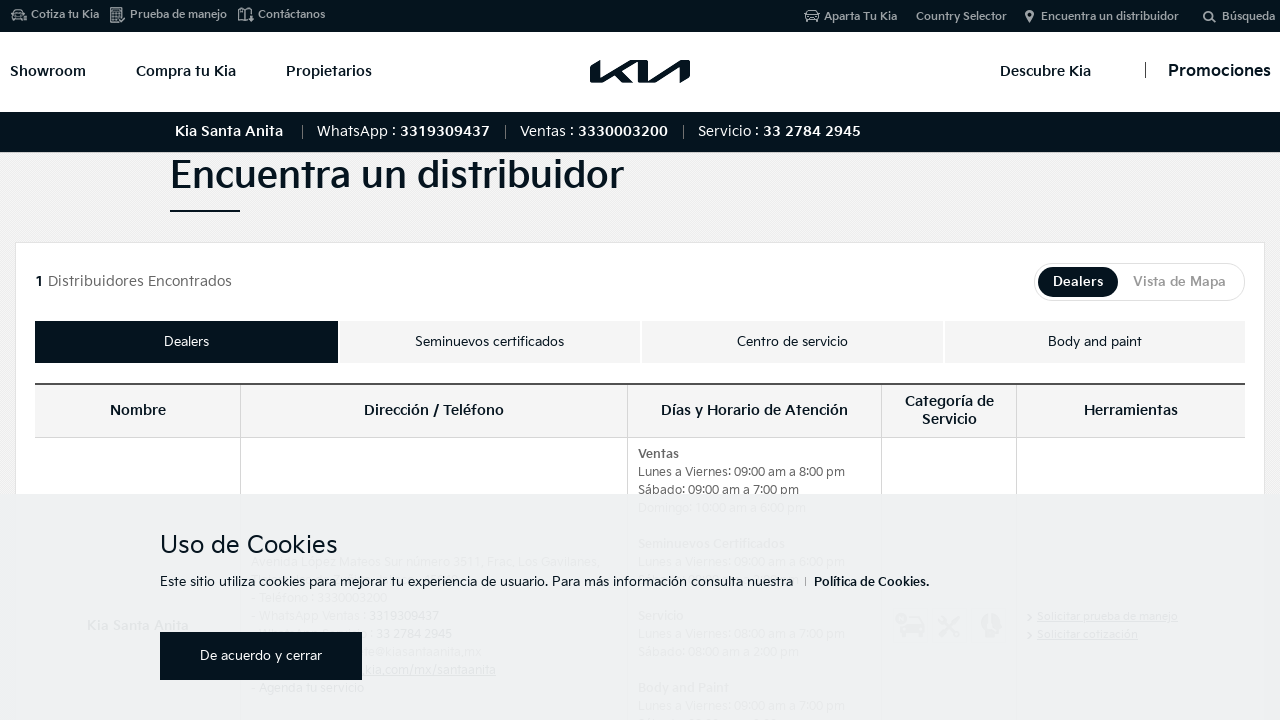

--- FILE ---
content_type: text/html;charset=utf-8
request_url: https://org-dealer.kia.com:488/mx/santaanita/shopping-tools/find-a-dealer.html
body_size: 26732
content:



<!DOCTYPE html>
<html lang="es-MX">
<head>
    

	



<!-- ê° ëë¬ì¬ì´í¸ë³ GTMCode êµ¬ë¶ 20170811 YKJ -->





<title>Encuentra un distribuidor | Kia México</title>

<meta charset="utf-8" />






<!-- meta --><!-- /content/kwcms_dealer/mx_es/santaanita -->

<!-- 20180504 YKJ-->
<meta http-equiv="Access-Control-Allow-Origin" content="*">
<meta http-equiv="X-UA-Compatible" content="IE=edge">
<meta http-equiv="Content-Type" content="text/html;charset=UTF-8">
<meta name="keywords" content=""
>

<meta name="title" content="Encuentra un distribuidor | Kia México"/>
<meta name="description" content="Ingresa tu código postal o ciudad para conocer la ubicación de tu distribuidor más cercano. ¡Visítanos!">



<!--<meta name="description" content="Ingresa tu código postal o ciudad para conocer la ubicación de tu distribuidor más cercano. ¡Visítanos!">-->



<!-- 20181129 SEO Analytics pagename ìì  ìì²­ YKJ START-->

<meta name="kia_metrics_pagename" content="shopping tools|find a dealer|find a dealer search">

<!-- 20181129 SEO Analytics pagename ìì  ìì²­ YKJ END-->
<link rel="canonical" href="https://www.kia.com/mx/shopping-tools/find-a-dealer.html">

<meta name="format-detection" content="telephone=no">
<meta name="viewport" content="width=device-width,initial-scale=1.0,minimum-scale=1.0,maximum-scale=2.0,user-scalable=yes">

<meta name="twitter:card" content="summary_large_image" />
<meta name="twitter:site" content="Kia México" />
<meta name="twitter:title" content="Encuentra un distribuidor | Kia México" />
<meta name="twitter:description" content="Ingresa tu código postal o ciudad para conocer la ubicación de tu distribuidor más cercano. ¡Visítanos!" />
<meta name="twitter:image" content="/content/dam/kwcms/gt/en/images/new/main/main-hero-still-air-w.jpg" />


<meta name="twitter:url" content="https://www.kia.com/mx/shopping-tools/find-a-dealer.html" />

<meta name="twitter:creator" contents="Kia" />

<meta property="og:site_name" content="Kia México" />
<meta property="og:title" content="Encuentra un distribuidor | Kia México" />
<meta property="og:type" content="website" />
<meta property="og:description" content="Ingresa tu código postal o ciudad para conocer la ubicación de tu distribuidor más cercano. ¡Visítanos!" />
<meta property="og:image" content="/content/dam/kwcms/gt/en/images/new/main/main-hero-still-air-w.jpg" />


<meta property="og:url" content="https://www.kia.com/mx/shopping-tools/find-a-dealer.html" />

<meta itemprop="name" content="Encuentra un distribuidor | Kia México">
<meta itemprop="description" content="Ingresa tu código postal o ciudad para conocer la ubicación de tu distribuidor más cercano. ¡Visítanos!">
<meta itemprop="image" content="/content/dam/kwcms/gt/en/images/new/main/main-hero-still-air-w.jpg">
<meta itemprop="keywords" content="kia, kia concesionarios, Encuentre un concesionario, Encuentre un concesionario kia, kia distribuidores">
<meta itemprop="url" content="https://www.kia.com/mx/shopping-tools/find-a-dealer.html"/>
<!-- #44832 google site verification code change. as-is:Bdi8M3OL_k41KEnIHGD0C6G0iQKbJ0vx-SspByDIuhs -->
<meta name="google-site-verification" content='hdLRX2A7CXqTYFzpbDk7IGYwyi9ETp3otuy-cq0e3AI' />
<meta name='Petal-Search-site-verification' content='238afb8489'/>







	<!-- Local CSS -->
	<link rel="stylesheet" href="/etc/designs/kia-mexico/mx.min.css" type="text/css">


<!-- /apps/kia-mexico/components/page/page/head CSS,JS -->
<!-- 
<link rel="stylesheet" href="/etc/designs/kia-mexico/clientlib.min.css" type="text/css">
<script src="/etc/designs/kia-mexico/clientlib.min.js"></script>
 
-->
<!-- #52090 ë²ì¸/ëë¬ clientlib ë¶ê¸° ì²ë¦¬ -->
<link rel="stylesheet" href="/etc/designs/kia-mexico/clientlib.min.css" type="text/css">
<script type="text/javascript" src="/etc/designs/kia-mexico/clientlib.min.js"></script>

<script type="text/javascript" src="/etc/designs/kia-mexico/clientlib-angular.js"></script>
<script type="text/javascript" src="/etc/designs/kia-mexico/clientlib/js/font-load.js"></script>





<!-- dealer css, js -->    
    
<!--
<link rel="stylesheet" href="/etc/designs/kia-mexico/dealer.min.css" type="text/css">
<script src="/etc/designs/kia-mexico/dealer.min.js"></script>

-->
<link rel="stylesheet" href="/etc/designs/kia-mexico/dealer.css" type="text/css">
<script type="text/javascript" src="/etc/designs/kia-mexico/dealer.js"></script>

<link rel="stylesheet" href="/etc/designs/kia-mexico/new-wsg.min.css" type="text/css">


<!-- //dealer css, js -->
<!-- https change -->

<script type="text/javascript">
    var dtmDataLayer = {};
</script>
<link rel="shortcut icon" type="image/x-icon" href="/content/dam/kwcms/gt/en/images/new/favicon_new.png">


<!-- Google Tag Manager -->
<script>(function(w,d,s,l,i){w[l]=w[l]||[];w[l].push({'gtm.start':
new Date().getTime(),event:'gtm.js'});var f=d.getElementsByTagName(s)[0],
j=d.createElement(s),dl=l!='dataLayer'?'&l='+l:'';j.async=true;j.src=
'https://www.googletagmanager.com/gtm.js?id='+i+dl;f.parentNode.insertBefore(j,f);
})(window,document,'script','dataLayer','GTM-W935ZGF');</script>
<!-- End Google Tag Manager -->





    


<!-- /apps/kia-mexico/components/page/page/head CSS,JS end -->
 
    




<!-- head-in-content start -->


<!-- #52012 START -->
<!-- Facebook Pixel Code -->
<script>
!function(f,b,e,v,n,t,s)
{if(f.fbq)return;n=f.fbq=function(){n.callMethod?
n.callMethod.apply(n,arguments):n.queue.push(arguments)};
if(!f._fbq)f._fbq=n;n.push=n;n.loaded=!0;n.version='2.0';
n.queue=[];t=b.createElement(e);t.async=!0;
t.src=v;s=b.getElementsByTagName(e)[0];
s.parentNode.insertBefore(t,s)}(window, document,'script',
'https://connect.facebook.net/en_US/fbevents.js');
fbq('init', '960884754690729');
fbq('track', 'PageView');
</script>
<noscript><img height="1" width="1" style="display:none" src="https://www.facebook.com/tr?id=960884754690729&ev=PageView&noscript=1"/></noscript>
<!-- End Facebook Pixel Code -->
<!-- // #52012 END -->

















<!-- Datalayer tealium #55634 -->
<script src="/etc/designs/kia-mexico/clientlib/js/datalayer.js"></script>
<!-- DataLayer end #55634 --> 















<!-- Extra GTM Area for Head Tag -->

<!-- //Extra GTM Area for Head Tag -->


<!-- 스크립트 삽입요청20190314 Start -->
<script type="text/javascript">
    var _elqQ = _elqQ || [];
    _elqQ.push(['elqSetSiteId', '300746628']);
    _elqQ.push(['elqTrackPageView']);

    (function () {
        function async_load() {
            var s = document.createElement('script'); s.type = 'text/javascript'; s.async = true;
            s.src = '//img04.en25.com/i/elqCfg.min.js';
            var x = document.getElementsByTagName('script')[0]; x.parentNode.insertBefore(s, x);
        }
        if (window.addEventListener) window.addEventListener('DOMContentLoaded', async_load, false);
        else if (window.attachEvent) window.attachEvent('onload', async_load); 
    })();
</script>
<!-- 스크립트 삽입요청20190314 End -->

  
<!-- Google Tag Manager FIRST CODE (HEAD) S : #64579 2024.02.20-->
<script>(function(w,d,s,l,i){w[l]=w[l]||[];w[l].push({'gtm.start':
new Date().getTime(),event:'gtm.js'});var f=d.getElementsByTagName(s)[0],
j=d.createElement(s),dl=l!='dataLayer'?'&l='+l:'';j.async=true;j.src=
'https://www.googletagmanager.com/gtm.js?id='+i+dl;f.parentNode.insertBefore(j,f);
})(window,document,'script','dataLayer','GTM-MRDDNKK');</script>
<!-- End Google Tag Manager E : #64579 2024.02.20-->

<!-- Google Tag Manager SECOND CODE S :(HEAD)#64579 2024.02.20-->
<script>(function(w,d,s,l,i){w[l]=w[l]||[];w[l].push({'gtm.start':
new Date().getTime(),event:'gtm.js'});var f=d.getElementsByTagName(s)[0],
j=d.createElement(s),dl=l!='dataLayer'?'&l='+l:'';j.async=true;j.src=
'https://www.googletagmanager.com/gtm.js?id='+i+dl;f.parentNode.insertBefore(j,f);
})(window,document,'script','dataLayer','GTM-M422HLM');</script>
<!-- End Google Tag Manager E :(HEAD) #64579 2024.02.20-->

<!-- 스크립트 전페이지 적용 요청 2020.09.22 KBR #49817 Start-->
    <!--전테 사이트에 적용되도록 스크립트 추가 요청드립니다. (전체 딜러 사이트) -->
    <!-- Global site tag (gtag.js) - Google Ads: AW-590714697 -->
    <script async src="https://www.googletagmanager.com/gtag/js?id=AW-590714697"></script>
    <script>
        window.dataLayer = window.dataLayer || [];
        function gtag(){dataLayer.push(arguments);}
        gtag('js', new Date());

        gtag('config', 'AW-590714697');
    </script>

	<script>
        function dealerThankYouGtmCode(){
            var scrp = document.createElement('script');
			scrp.type = 'text/javascript';
            var txt = document.createTextNode("gtag('event', 'conversion', {'send_to': 'AW-590714697/tpNhCPiMjd4BEMmu1pkC'})");
            scrp.appendChild(txt);
			document.head.appendChild(scrp);
        }
	</script>
<!-- 스크립트 전페이지 적용 요청 2020.09.22 KBR #49817 End -->



<!-- START #50801 -->

<!-- END #50801 -->

<!-- #52651 START Xandr Universal Pixel - Initialization (include only once per page) -->
<script type="text/javascript">(function(a,b,c,d){
    a= '//tags.tiqcdn.com/utag/kiamexico/main/'+(document.location.hostname.indexOf("kia.com") > -1 && document.location.hostname.indexOf("staging-") < 0 ? 'prod' : 'dev')+'/utag.js';
 b=document;
 c='script';
 d=b.createElement(c);
 d.src=a;
 d.type='text/java'+c;
 d.async=true; 
 a=b.getElementsByTagName(c)[0];
 a.parentNode.insertBefore(d,a); })(); 
 </script>


<script>

    /* #55634 주석처리 요청
    function getMeta(metaName) {
        const metas = document.getElementsByTagName('meta');
        for (let i = 0; i < metas.length; i++) {
            if (metas[i].getAttribute('name') === metaName) {
                return metas[i].getAttribute('content');
            }
        }
        return '';
    }
    
    //Step Optional #54544 수정
    var utag_data = {
        "country_code"      : "MX",
        "language_code"     : "es",
        "page_category"     : "Directorio de distribuidores",    
        "page_name"         : getMeta('kia_metrics_pagename'),
        "page_title"        : "Encuentra un distribuidor",      
        "page_subcategory"  : "page_view"
    };

	*/
</script>

<!-- 310라인부터 script 이나 현지에서 script 태그로 감싸는것을 원하지 않음. -->

<!-- #52651 END -->



<!-- //head-in-content end -->

    <!-- 20180504 YKJ--> 

</head> 
<body>
    
<!-- body-top-content start -->

<!-- #55821 H2Tag Add-->
    
    <h2 class="hidden">Kia Autos SUVs Distribuidor Agencia Dirección Ubicación Cercano </h2>
    


<!--// body-top-content end -->
	


<!-- content -->

<div class="accessbility"><a href="#content">Go to content</a></div>
<div id="wrap">
    
<link rel="stylesheet" href="/etc/designs/kia-mexico/cookies/css/cookies.css" type="text/css">
<div id="cookie_notice" style="display:none;">
    <div class="inner">

        <div class="cookie_notice-title"><span>Uso de Cookies</span></div>
        <!-- #55564 문구 및 링크 변경-->
        <div class="cookie_notice-text">
            <p>Este sitio utiliza cookies para mejorar tu experiencia de usuario. Para más información consulta nuestra <a href='/mx/santaanita/util/privacycookies.html' class="btnLink">Política de Cookies.</a></p>

            <!-- 딜러 추가 2021.05.27 start -->
            <div class="dealer_b">
                <a href="#" class="btn2_small btn2_ar bgc_red1 ico_arrow_r notice_agree"><span>De acuerdo y cerrar</span></a>
            </div>
            <!-- 딜러 추가 2021.005.27 end-->
        </div>
        <!-- new wsg -->
        <!--<div class="btns">
            <a href="#" class="btn2_small btn2_ar bgc_red1 ico_arrow_r notice_agree"><span>DE ACUERDO</span></a>
        </div> -->

        <!-- //new wsg -->
        <!-- #55564 문구 변경-->
        <div class="cookie_notice-button">
            <a href="#" class="close notice_agree">De acuerdo y cerrar</a> <!-- new wsg -->
        </div>


        <!--<div class="close_button"><button type="button"><span>close</span></button></div>-->
    </div>
</div>

    
<!-- header #52090 법인/딜러 clientlib 분기 처리 --> 




<div id="header" class="main_header h_dealer"> <!-- new wsg dealerì© class ì¶ê° -->
    <div class="header_in">



<!-- GT SEO 20150827 h1 > div -->

<!-- new wsg ê°ì  S -->
<div class="logo_h1" id="logomain"><a href="/mx/santaanita/main.html" class="lg_a" onclick="fbq('track', 'KiaHomepage');"></a></div> <!-- 2021.06.10 ìì  -->
<!-- new wsg ê°ì  E -->



<a href="#" class="open_gnb"><span class="cmm_spr spr_menu">Abrir Menú</span></a>


<!-- GNB -->
<!-- GNB gnb_area open -->

<div class="gnb_area">

    <!-- GNB menu S -->
    <div class="gnb_menu gnb-menu">




<ul class="gnb_nav">
    <!-- dth1_l dth_on --> <!-- // #52012 íì§ ìì²­ ì½ë ì½ì. -->
    <li class="dth1_l" id="showroom-menu"><a href="#" class="dth1_a" onclick="fbq('track', 'VehicleModelPage');">Showroom</a>
        























<div class="dth2_u dth_pip">
	<div class="car_tab">
	    
	    <a href="#" class="sort_a sort_on"><span class="cmm_tspr spr_sort">Todos los Vehículos</span></a>
	    
	    <a href="#" class="sort_a"><span class="cmm_tspr spr_sort">Autos</span></a>
	     
	    <a href="#" class="sort_a"><span class="cmm_tspr spr_sort">SUVs/ CUVs</span></a>
	    
	    <a href="#" class="sort_a"><span class="cmm_tspr spr_sort">Híbridos</span></a>
	    
	    <a href="#" class="sort_a"><span class="cmm_tspr spr_sort">Eléctricos</span></a>
	    

        <!-- 2020.10.14 #50153 버튼추가 S -->

        <a href="https://www.kiavirtualexperience.com/" class="sort_a none_click" target="_blank" data-vr="gnb"><span class="btnMedium btnType1 btnIcon arrow_r vr_link">Showroom Virtual</span></a>

        <!-- 2020.10.14 #50153 버튼추가 E -->
	</div>

    
        <div class="car_grid on">
            <strong class="hidden">Todos los Vehículos</strong>
            <ul class="grid_u">



    				<!-- BL7_5DR -->
                    <li class="grid_l">
                        <div class='grid_box '>

                            <a href="/mx/santaanita/new-cars/k3-hatchback.html" class="btn_view" onclick="dataLayer.push({'event':'GNB-View', 'countrycode':'MX', 'carmodelname': 'k3-hatchback'});" data-tealium-tag='{"tealium_event": "product"}'> <!-- 2023.07.10 #61322 링크 추가 -->
                                <span class="g_img"><img src="/content/dam/kwcms/mx/es/images/showroom/2025/menu-abril/Thumbmail_showroom_K3HB.png" alt="msg_vehicle_k3-hatchback"></span>
                                <!-- K3 Hatchback 2026 -->
                                <strong class="g_name">K3 Hatchback 2026</strong>
                                <strong class="g_price">Desde $353,500</strong> <!-- 2023.07.10 #61322 가격정보 추가 -->
                            </a>
                        </div>
                    </li>

	



    				<!-- BL7 -->
                    <li class="grid_l">
                        <div class='grid_box '>

                            <a href="/mx/santaanita/new-cars/k3-sedan.html" class="btn_view" onclick="dataLayer.push({'event':'GNB-View', 'countrycode':'MX', 'carmodelname': 'k3-sedan'});" data-tealium-tag='{"tealium_event": "product"}'> <!-- 2023.07.10 #61322 링크 추가 -->
                                <span class="g_img"><img src="/content/dam/kwcms/mx/es/images/showroom/2025/menu-abril/Thumbmail_showroom_K3SD.png" alt="msg_vehicle_k3-sedan"></span>
                                <!-- K3 Sedán 2026 -->
                                <strong class="g_name">K3 Sedán 2026</strong>
                                <strong class="g_price">Desde $302,000</strong> <!-- 2023.07.10 #61322 가격정보 추가 -->
                            </a>
                        </div>
                    </li>

	



    				<!-- CL4_5DR -->
                    <li class="grid_l">
                        <div class='grid_box '>

                            <a href="/mx/santaanita/new-cars/k4-hatchback.html" class="btn_view" onclick="dataLayer.push({'event':'GNB-View', 'countrycode':'MX', 'carmodelname': 'k4-hatchback'});" data-tealium-tag='{"tealium_event": "product"}'> <!-- 2023.07.10 #61322 링크 추가 -->
                                <span class="g_img"><img src="/content/dam/kwcms/mx/es/images/showroom/2026/k4-hb/kia_K4hb_icono_showroom_NCAP.png" alt="msg_vehicle_k4-hatchback"></span>
                                <!-- K4 Hatchback 2026 -->
                                <strong class="g_name">K4 Hatchback 2026</strong>
                                <strong class="g_price">Desde $528,900</strong> <!-- 2023.07.10 #61322 가격정보 추가 -->
                            </a>
                        </div>
                    </li>

	



    				<!-- CL4_4DR -->
                    <li class="grid_l">
                        <div class='grid_box '>

                            <a href="/mx/santaanita/new-cars/k4-sedan.html" class="btn_view" onclick="dataLayer.push({'event':'GNB-View', 'countrycode':'MX', 'carmodelname': 'k4-sedan'});" data-tealium-tag='{"tealium_event": "product"}'> <!-- 2023.07.10 #61322 링크 추가 -->
                                <span class="g_img"><img src="/content/dam/kwcms/mx/es/images/showroom/2026/k4-sd/latin-ncap/kia_K4_icono_showroom.png" alt="msg_vehicle_k4-sedan"></span>
                                <!-- K4 Sedán 2026 -->
                                <strong class="g_name">K4 Sedán 2026</strong>
                                <strong class="g_price">Desde $405,700</strong> <!-- 2023.07.10 #61322 가격정보 추가 -->
                            </a>
                        </div>
                    </li>

	



    				<!-- QY -->
                    <li class="grid_l">
                        <div class='grid_box '>

                            <a href="/mx/santaanita/new-cars/sonet.html" class="btn_view" onclick="dataLayer.push({'event':'GNB-View', 'countrycode':'MX', 'carmodelname': 'sonet'});" data-tealium-tag='{"tealium_event": "product"}'> <!-- 2023.07.10 #61322 링크 추가 -->
                                <span class="g_img"><img src="/content/dam/kwcms/mx/es/images/showroom/2025/menu-abril/Thumbmail_showroom_Sonet.png" alt="msg_vehicle_sonet"></span>
                                <!-- Sonet 2025 -->
                                <strong class="g_name">Sonet 2025</strong>
                                <strong class="g_price">Desde $392,200</strong> <!-- 2023.07.10 #61322 가격정보 추가 -->
                            </a>
                        </div>
                    </li>

	



    				<!-- SG2 -->
                    <li class="grid_l">
                        <div class='grid_box '>

                            <a href="/mx/santaanita/new-cars/niro.html" class="btn_view" onclick="dataLayer.push({'event':'GNB-View', 'countrycode':'MX', 'carmodelname': 'niro'});" data-tealium-tag='{"tealium_event": "product"}'> <!-- 2023.07.10 #61322 링크 추가 -->
                                <span class="g_img"><img src="/content/dam/kwcms/mx/es/images/showroom/2025/niro/NIRO.png" alt="msg_vehicle_niro"></span>
                                <!-- Niro Híbrida 2026 -->
                                <strong class="g_name">Niro Híbrida 2026</strong>
                                <strong class="g_price">Desde $727,900</strong> <!-- 2023.07.10 #61322 가격정보 추가 -->
                            </a>
                        </div>
                    </li>

	



    				<!-- NQ5 -->
                    <li class="grid_l">
                        <div class='grid_box '>

                            <a href="/mx/santaanita/new-cars/sportage.html" class="btn_view" onclick="dataLayer.push({'event':'GNB-View', 'countrycode':'MX', 'carmodelname': 'sportage'});" data-tealium-tag='{"tealium_event": "product"}'> <!-- 2023.07.10 #61322 링크 추가 -->
                                <span class="g_img"><img src="/content/dam/kwcms/mx/es/images/discoverkia/ncap/sportage-ncap/kia_Sportage-2026_icono_showroom.png" alt="Sportage"></span>
                                <!-- Sportage 2025 -->
                                <strong class="g_name">Sportage 2025</strong>
                                <strong class="g_price">Desde $643,900</strong> <!-- 2023.07.10 #61322 가격정보 추가 -->
                            </a>
                        </div>
                    </li>

	



    				<!-- new-sorento -->
                    <li class="grid_l">
                        <div class='grid_box '>

                            <a href="/mx/santaanita/new-cars/sorento.html" class="btn_view" onclick="dataLayer.push({'event':'GNB-View', 'countrycode':'MX', 'carmodelname': 'sorento'});" data-tealium-tag='{"tealium_event": "product"}'> <!-- 2023.07.10 #61322 링크 추가 -->
                                <span class="g_img"><img src="/content/dam/kwcms/mx/es/images/showroom/2024/sorento/newest-thumbnail/kia_sorento_icono_showroom.png" alt="Sorento"></span>
                                <!-- Sorento 2025 -->
                                <strong class="g_name">Sorento 2025</strong>
                                <strong class="g_price">Desde $832,100</strong> <!-- 2023.07.10 #61322 가격정보 추가 -->
                            </a>
                        </div>
                    </li>

	



    				<!-- NQ5_HEV -->
                    <li class="grid_l">
                        <div class='grid_box '>

                            <a href="/mx/santaanita/new-cars/sportage-hibrida.html" class="btn_view" onclick="dataLayer.push({'event':'GNB-View', 'countrycode':'MX', 'carmodelname': 'sportage-hibrida'});" data-tealium-tag='{"tealium_event": "product"}'> <!-- 2023.07.10 #61322 링크 추가 -->
                                <span class="g_img"><img src="/content/dam/kwcms/mx/es/images/discoverkia/ncap/sportage-ncap/kia_SportageHB-2026_icono_showroom.png" alt="msg_vehicle_sportage-hibrida"></span>
                                <!-- Sportage Híbrida 2025 -->
                                <strong class="g_name">Sportage Híbrida 2025</strong>
                                <strong class="g_price">Desde $798,900</strong> <!-- 2023.07.10 #61322 가격정보 추가 -->
                            </a>
                        </div>
                    </li>

	



    				<!-- SP2 -->
                    <li class="grid_l">
                        <div class='grid_box '>

                            <a href="/mx/santaanita/new-cars/seltos.html" class="btn_view" onclick="dataLayer.push({'event':'GNB-View', 'countrycode':'MX', 'carmodelname': 'seltos'});" data-tealium-tag='{"tealium_event": "product"}'> <!-- 2023.07.10 #61322 링크 추가 -->
                                <span class="g_img"><img src="/content/dam/kwcms/mx/es/images/showroom/2024/Seltos-2024/thumb/kia_seltos_icono_showroom.png" alt="msg_vehicle_seltos"></span>
                                <!-- Seltos 2025 -->
                                <strong class="g_name">Seltos 2025</strong>
                                <strong class="g_price">Desde $469,900</strong> <!-- 2023.07.10 #61322 가격정보 추가 -->
                            </a>
                        </div>
                    </li>

	



    				<!-- ON -->
                    <li class="grid_l">
                        <div class='grid_box '>

                            <a href="/mx/santaanita/new-cars/telluride.html" class="btn_view" onclick="dataLayer.push({'event':'GNB-View', 'countrycode':'MX', 'carmodelname': 'telluride'});" data-tealium-tag='{"tealium_event": "product"}'> <!-- 2023.07.10 #61322 링크 추가 -->
                                <span class="g_img"><img src="/content/dam/kwcms/mx/es/images/showroom/2025/menu-abril/Thumbmail_showroom_Telluride.png" alt="msg_vehicle_telluride"></span>
                                <!-- Telluride 2025 -->
                                <strong class="g_name">Telluride 2025</strong>
                                <strong class="g_price">Desde $1,189,900</strong> <!-- 2023.07.10 #61322 가격정보 추가 -->
                            </a>
                        </div>
                    </li>

	



    				<!-- CV -->
                    <li class="grid_l">
                        <div class='grid_box '>

                            <a href="/mx/santaanita/new-cars/ev6.html" class="btn_view" onclick="dataLayer.push({'event':'GNB-View', 'countrycode':'MX', 'carmodelname': 'ev6'});" data-tealium-tag='{"tealium_event": "product"}'> <!-- 2023.07.10 #61322 링크 추가 -->
                                <span class="g_img"><img src="/content/dam/kwcms/mx/es/images/showroom/2024/ev6-2024/latest-thumbnail/EV6-3.png" alt="msg_vehicle_ev6"></span>
                                <!-- EV6 2024 -->
                                <strong class="g_name">EV6 2024</strong>
                                <strong class="g_price">Desde $1,174,900</strong> <!-- 2023.07.10 #61322 가격정보 추가 -->
                            </a>
                        </div>
                    </li>

	

            </ul>
        </div>

        <div class="car_grid on">
            <strong class="hidden">Autos</strong>
            <ul class="grid_u">



    				<!-- BL7_5DR -->
                    <li class="grid_l">
                        <div class='grid_box '>

                            <a href="/mx/santaanita/new-cars/k3-hatchback.html" class="btn_view" onclick="dataLayer.push({'event':'GNB-View', 'countrycode':'MX', 'carmodelname': 'k3-hatchback'});" data-tealium-tag='{"tealium_event": "product"}'> <!-- 2023.07.10 #61322 링크 추가 -->
                                <span class="g_img"><img src="/content/dam/kwcms/mx/es/images/showroom/2025/menu-abril/Thumbmail_showroom_K3HB.png" alt="msg_vehicle_k3-hatchback"></span>
                                <!-- K3 Hatchback 2026 -->
                                <strong class="g_name">K3 Hatchback 2026</strong>
                                <strong class="g_price">Desde $353,500</strong> <!-- 2023.07.10 #61322 가격정보 추가 -->
                            </a>
                        </div>
                    </li>

	



    				<!-- BL7 -->
                    <li class="grid_l">
                        <div class='grid_box '>

                            <a href="/mx/santaanita/new-cars/k3-sedan.html" class="btn_view" onclick="dataLayer.push({'event':'GNB-View', 'countrycode':'MX', 'carmodelname': 'k3-sedan'});" data-tealium-tag='{"tealium_event": "product"}'> <!-- 2023.07.10 #61322 링크 추가 -->
                                <span class="g_img"><img src="/content/dam/kwcms/mx/es/images/showroom/2025/menu-abril/Thumbmail_showroom_K3SD.png" alt="msg_vehicle_k3-sedan"></span>
                                <!-- K3 Sedán 2026 -->
                                <strong class="g_name">K3 Sedán 2026</strong>
                                <strong class="g_price">Desde $302,000</strong> <!-- 2023.07.10 #61322 가격정보 추가 -->
                            </a>
                        </div>
                    </li>

	



    				<!-- CL4_5DR -->
                    <li class="grid_l">
                        <div class='grid_box '>

                            <a href="/mx/santaanita/new-cars/k4-hatchback.html" class="btn_view" onclick="dataLayer.push({'event':'GNB-View', 'countrycode':'MX', 'carmodelname': 'k4-hatchback'});" data-tealium-tag='{"tealium_event": "product"}'> <!-- 2023.07.10 #61322 링크 추가 -->
                                <span class="g_img"><img src="/content/dam/kwcms/mx/es/images/showroom/2026/k4-hb/kia_K4hb_icono_showroom_NCAP.png" alt="msg_vehicle_k4-hatchback"></span>
                                <!-- K4 Hatchback 2026 -->
                                <strong class="g_name">K4 Hatchback 2026</strong>
                                <strong class="g_price">Desde $528,900</strong> <!-- 2023.07.10 #61322 가격정보 추가 -->
                            </a>
                        </div>
                    </li>

	



    				<!-- CL4_4DR -->
                    <li class="grid_l">
                        <div class='grid_box '>

                            <a href="/mx/santaanita/new-cars/k4-sedan.html" class="btn_view" onclick="dataLayer.push({'event':'GNB-View', 'countrycode':'MX', 'carmodelname': 'k4-sedan'});" data-tealium-tag='{"tealium_event": "product"}'> <!-- 2023.07.10 #61322 링크 추가 -->
                                <span class="g_img"><img src="/content/dam/kwcms/mx/es/images/showroom/2026/k4-sd/latin-ncap/kia_K4_icono_showroom.png" alt="msg_vehicle_k4-sedan"></span>
                                <!-- K4 Sedán 2026 -->
                                <strong class="g_name">K4 Sedán 2026</strong>
                                <strong class="g_price">Desde $405,700</strong> <!-- 2023.07.10 #61322 가격정보 추가 -->
                            </a>
                        </div>
                    </li>

	

            </ul>
        </div>

        <div class="car_grid on">
            <strong class="hidden">SUV/CUV</strong>
            <ul class="grid_u">



    				<!-- QY -->
                    <li class="grid_l">
                        <div class='grid_box '>

                            <a href="/mx/santaanita/new-cars/sonet.html" class="btn_view" onclick="dataLayer.push({'event':'GNB-View', 'countrycode':'MX', 'carmodelname': 'sonet'});" data-tealium-tag='{"tealium_event": "product"}'> <!-- 2023.07.10 #61322 링크 추가 -->
                                <span class="g_img"><img src="/content/dam/kwcms/mx/es/images/showroom/2025/menu-abril/Thumbmail_showroom_Sonet.png" alt="msg_vehicle_sonet"></span>
                                <!-- Sonet 2025 -->
                                <strong class="g_name">Sonet 2025</strong>
                                <strong class="g_price">Desde $392,200</strong> <!-- 2023.07.10 #61322 가격정보 추가 -->
                            </a>
                        </div>
                    </li>

	



    				<!-- SG2 -->
                    <li class="grid_l">
                        <div class='grid_box '>

                            <a href="/mx/santaanita/new-cars/niro.html" class="btn_view" onclick="dataLayer.push({'event':'GNB-View', 'countrycode':'MX', 'carmodelname': 'niro'});" data-tealium-tag='{"tealium_event": "product"}'> <!-- 2023.07.10 #61322 링크 추가 -->
                                <span class="g_img"><img src="/content/dam/kwcms/mx/es/images/showroom/2025/niro/NIRO.png" alt="msg_vehicle_niro"></span>
                                <!-- Niro Híbrida 2026 -->
                                <strong class="g_name">Niro Híbrida 2026</strong>
                                <strong class="g_price">Desde $727,900</strong> <!-- 2023.07.10 #61322 가격정보 추가 -->
                            </a>
                        </div>
                    </li>

	



    				<!-- NQ5 -->
                    <li class="grid_l">
                        <div class='grid_box '>

                            <a href="/mx/santaanita/new-cars/sportage.html" class="btn_view" onclick="dataLayer.push({'event':'GNB-View', 'countrycode':'MX', 'carmodelname': 'sportage'});" data-tealium-tag='{"tealium_event": "product"}'> <!-- 2023.07.10 #61322 링크 추가 -->
                                <span class="g_img"><img src="/content/dam/kwcms/mx/es/images/discoverkia/ncap/sportage-ncap/kia_Sportage-2026_icono_showroom.png" alt="Sportage"></span>
                                <!-- Sportage 2025 -->
                                <strong class="g_name">Sportage 2025</strong>
                                <strong class="g_price">Desde $643,900</strong> <!-- 2023.07.10 #61322 가격정보 추가 -->
                            </a>
                        </div>
                    </li>

	



    				<!-- new-sorento -->
                    <li class="grid_l">
                        <div class='grid_box '>

                            <a href="/mx/santaanita/new-cars/sorento.html" class="btn_view" onclick="dataLayer.push({'event':'GNB-View', 'countrycode':'MX', 'carmodelname': 'sorento'});" data-tealium-tag='{"tealium_event": "product"}'> <!-- 2023.07.10 #61322 링크 추가 -->
                                <span class="g_img"><img src="/content/dam/kwcms/mx/es/images/showroom/2024/sorento/newest-thumbnail/kia_sorento_icono_showroom.png" alt="Sorento"></span>
                                <!-- Sorento 2025 -->
                                <strong class="g_name">Sorento 2025</strong>
                                <strong class="g_price">Desde $832,100</strong> <!-- 2023.07.10 #61322 가격정보 추가 -->
                            </a>
                        </div>
                    </li>

	



    				<!-- NQ5_HEV -->
                    <li class="grid_l">
                        <div class='grid_box '>

                            <a href="/mx/santaanita/new-cars/sportage-hibrida.html" class="btn_view" onclick="dataLayer.push({'event':'GNB-View', 'countrycode':'MX', 'carmodelname': 'sportage-hibrida'});" data-tealium-tag='{"tealium_event": "product"}'> <!-- 2023.07.10 #61322 링크 추가 -->
                                <span class="g_img"><img src="/content/dam/kwcms/mx/es/images/discoverkia/ncap/sportage-ncap/kia_SportageHB-2026_icono_showroom.png" alt="msg_vehicle_sportage-hibrida"></span>
                                <!-- Sportage Híbrida 2025 -->
                                <strong class="g_name">Sportage Híbrida 2025</strong>
                                <strong class="g_price">Desde $798,900</strong> <!-- 2023.07.10 #61322 가격정보 추가 -->
                            </a>
                        </div>
                    </li>

	



    				<!-- SP2 -->
                    <li class="grid_l">
                        <div class='grid_box '>

                            <a href="/mx/santaanita/new-cars/seltos.html" class="btn_view" onclick="dataLayer.push({'event':'GNB-View', 'countrycode':'MX', 'carmodelname': 'seltos'});" data-tealium-tag='{"tealium_event": "product"}'> <!-- 2023.07.10 #61322 링크 추가 -->
                                <span class="g_img"><img src="/content/dam/kwcms/mx/es/images/showroom/2024/Seltos-2024/thumb/kia_seltos_icono_showroom.png" alt="msg_vehicle_seltos"></span>
                                <!-- Seltos 2025 -->
                                <strong class="g_name">Seltos 2025</strong>
                                <strong class="g_price">Desde $469,900</strong> <!-- 2023.07.10 #61322 가격정보 추가 -->
                            </a>
                        </div>
                    </li>

	



    				<!-- ON -->
                    <li class="grid_l">
                        <div class='grid_box '>

                            <a href="/mx/santaanita/new-cars/telluride.html" class="btn_view" onclick="dataLayer.push({'event':'GNB-View', 'countrycode':'MX', 'carmodelname': 'telluride'});" data-tealium-tag='{"tealium_event": "product"}'> <!-- 2023.07.10 #61322 링크 추가 -->
                                <span class="g_img"><img src="/content/dam/kwcms/mx/es/images/showroom/2025/menu-abril/Thumbmail_showroom_Telluride.png" alt="msg_vehicle_telluride"></span>
                                <!-- Telluride 2025 -->
                                <strong class="g_name">Telluride 2025</strong>
                                <strong class="g_price">Desde $1,189,900</strong> <!-- 2023.07.10 #61322 가격정보 추가 -->
                            </a>
                        </div>
                    </li>

	



    				<!-- CV -->
                    <li class="grid_l">
                        <div class='grid_box '>

                            <a href="/mx/santaanita/new-cars/ev6.html" class="btn_view" onclick="dataLayer.push({'event':'GNB-View', 'countrycode':'MX', 'carmodelname': 'ev6'});" data-tealium-tag='{"tealium_event": "product"}'> <!-- 2023.07.10 #61322 링크 추가 -->
                                <span class="g_img"><img src="/content/dam/kwcms/mx/es/images/showroom/2024/ev6-2024/latest-thumbnail/EV6-3.png" alt="msg_vehicle_ev6"></span>
                                <!-- EV6 2024 -->
                                <strong class="g_name">EV6 2024</strong>
                                <strong class="g_price">Desde $1,174,900</strong> <!-- 2023.07.10 #61322 가격정보 추가 -->
                            </a>
                        </div>
                    </li>

	

            </ul>
        </div>

        <div class="car_grid on">
            <strong class="hidden">Híbrido</strong>
            <ul class="grid_u">



    				<!-- SG2 -->
                    <li class="grid_l">
                        <div class='grid_box '>

                            <a href="/mx/santaanita/new-cars/niro.html" class="btn_view" onclick="dataLayer.push({'event':'GNB-View', 'countrycode':'MX', 'carmodelname': 'niro'});" data-tealium-tag='{"tealium_event": "product"}'> <!-- 2023.07.10 #61322 링크 추가 -->
                                <span class="g_img"><img src="/content/dam/kwcms/mx/es/images/showroom/2025/niro/NIRO.png" alt="msg_vehicle_niro"></span>
                                <!-- Niro Híbrida 2026 -->
                                <strong class="g_name">Niro Híbrida 2026</strong>
                                <strong class="g_price">Desde $727,900</strong> <!-- 2023.07.10 #61322 가격정보 추가 -->
                            </a>
                        </div>
                    </li>

	



    				<!-- NQ5_HEV -->
                    <li class="grid_l">
                        <div class='grid_box '>

                            <a href="/mx/santaanita/new-cars/sportage-hibrida.html" class="btn_view" onclick="dataLayer.push({'event':'GNB-View', 'countrycode':'MX', 'carmodelname': 'sportage-hibrida'});" data-tealium-tag='{"tealium_event": "product"}'> <!-- 2023.07.10 #61322 링크 추가 -->
                                <span class="g_img"><img src="/content/dam/kwcms/mx/es/images/discoverkia/ncap/sportage-ncap/kia_SportageHB-2026_icono_showroom.png" alt="msg_vehicle_sportage-hibrida"></span>
                                <!-- Sportage Híbrida 2025 -->
                                <strong class="g_name">Sportage Híbrida 2025</strong>
                                <strong class="g_price">Desde $798,900</strong> <!-- 2023.07.10 #61322 가격정보 추가 -->
                            </a>
                        </div>
                    </li>

	

            </ul>
        </div>

        <div class="car_grid on">
            <strong class="hidden">Eléctrico</strong>
            <ul class="grid_u">



    				<!-- CV -->
                    <li class="grid_l">
                        <div class='grid_box '>

                            <a href="/mx/santaanita/new-cars/ev6.html" class="btn_view" onclick="dataLayer.push({'event':'GNB-View', 'countrycode':'MX', 'carmodelname': 'ev6'});" data-tealium-tag='{"tealium_event": "product"}'> <!-- 2023.07.10 #61322 링크 추가 -->
                                <span class="g_img"><img src="/content/dam/kwcms/mx/es/images/showroom/2024/ev6-2024/latest-thumbnail/EV6-3.png" alt="msg_vehicle_ev6"></span>
                                <!-- EV6 2024 -->
                                <strong class="g_name">EV6 2024</strong>
                                <strong class="g_price">Desde $1,174,900</strong> <!-- 2023.07.10 #61322 가격정보 추가 -->
                            </a>
                        </div>
                    </li>

	

            </ul>
        </div>


        <!--2020.01.28 Navigation bar 생성 #44322 Start-->


	<!--2020.01.28 Navigation bar 생성 #44322 End-->

</div>
    </li>


    <li class="dth1_l"><a href="#" class="dth1_a">Compra tu Kia</a>
        <ul class="dth2_u"> <!-- 2021.01.20  -->


            <li class="dth2_l"><a href="https://kiaseminuevoscertificados.mx/" class="dth2_a">Kia Seminuevos Certificados</a></li>


            <li class="dth2_l"><a href="/mx/santaanita/shopping-tools/contact-dealer-new.html" class="dth2_a">WhatsApp Distribuidores</a></li>


            <li class="dth2_l"><a href="/mx/santaanita/shopping-tools/promociones-new.html" class="dth2_a">Promociones</a></li>


            <li class="dth2_l"><a href="https://www.apartatukia.com/?utm_source=kia_site&utm_medium=botonatk_compratukia&utm_campaign=atkfunnel_organic&utm_content=febrero2023" class="dth2_a">Aparta tu Kia</a></li>


            <li class="dth2_l"><a href="/mx/santaanita/shopping-tools/build-your-own.html" class="dth2_a">Configura tu Kia</a></li>


            <li class="dth2_l"><a href="/mx/santaanita/shopping-tools/finance-calculator.html" class="dth2_a">Cotiza tu Kia</a></li>


            <li class="dth2_l"><a href="/mx/santaanita/shopping-tools/request-a-test-drive.html" class="dth2_a">Solicitar Prueba de Manejo</a></li>


            <li class="dth2_l"><a href="/mx/santaanita/shopping-tools/finance.html" class="dth2_a">Financiamiento</a></li>

        </ul>
    </li>

    <li class="dth1_l"><a href="#" class="dth1_a">Propietarios</a>
        <ul class="dth2_u"> <!-- 2021.01.20  -->


            <li class="dth2_l"><a href="/mx/santaanita/owners/kia-service.html" class="dth2_a">Servicio</a></li>


            <li class="dth2_l"><a href="/mx/santaanita/owners/service-offers.html" class="dth2_a">Servicios Especiales</a></li>


            <li class="dth2_l"><a href="/mx/santaanita/owners/book-a-service.html" class="dth2_a">Agenda tu Servicio</a></li>


            <li class="dth2_l"><a href="https://www.kia.com/mx/owners/parts-accessories/kia-refacciones-originales.html" class="dth2_a">Refacciones  y Accesorios</a></li>


            <li class="dth2_l"><a href="/mx/santaanita/owners/warranty-recalls.html" class="dth2_a">Garantía y Revisión</a></li>


            <li class="dth2_l"><a href="/mx/santaanita/owners/roadside-assistance.html" class="dth2_a">Kia Assistance</a></li>


            <li class="dth2_l"><a href="/mx/santaanita/owners/connectivity.html" class="dth2_a">MyKia+</a></li>


            <li class="dth2_l"><a href="/mx/santaanita/owners/ev-experience.html" class="dth2_a">Experiencia EV</a></li>

        </ul>
    </li>

</ul>

<!-- new wsg ì°ì¸¡ GNB ë©ë´ -->
<ul class="gnb_nav gnb_right">

    <li class="dth1_l"><a href="#" class="dth1_a">Descubre Kia</a>
        <ul class="dth2_u">

            <li class="dth2_l"><a href="/mx/santaanita/discover-kia/kia-talent-lounge.html" class="dth2_a">Kia Talent Lounge</a></li>

            <li class="dth2_l"><a href="/mx/santaanita/discover-kia/ao2025.html" class="dth2_a">AO 2025</a></li>

            <li class="dth2_l"><a href="/mx/santaanita/discover-kia/our-movement.html" class="dth2_a">Nuestro movimiento </a></li>

            <li class="dth2_l"><a href="/mx/santaanita/discover-kia/sustainability.html" class="dth2_a">Sustentabilidad</a></li>

            <li class="dth2_l"><a href="/mx/santaanita/discover-kia/pbv.html" class="dth2_a">Vehículos concepto</a></li>

            <li class="dth2_l"><a href="/mx/santaanita/discover-kia/social.html" class="dth2_a">Responsabilidad Social</a></li>

            <li class="dth2_l"><a href="/mx/santaanita/discover-kia/visita-planta.html" class="dth2_a">Visita Planta</a></li>

            <li class="dth2_l"><a href="/mx/santaanita/discover-kia/sponsorship.html" class="dth2_a">Patrocinio</a></li>

            <li class="dth2_l"><a href="/mx/santaanita/discover-kia/eventos.html" class="dth2_a">Eventos</a></li>

            <li class="dth2_l"><a href="https://www.kia.com/mx/util/privacy.html" class="dth2_a">Avisos de Privacidad</a></li>

            <li class="dth2_l"><a href="/mx/santaanita/discover-kia/latin-ncap.html" class="dth2_a">Latin NCAP</a></li>

            <li class="dth2_l"><a href="/mx/santaanita/discover-kia/seguridad-suministros.html" class="dth2_a">Seguridad en Cadena de Suministros</a></li>

            <li class="dth2_l"><a href="https://careers-americas.kia.com/kmx" class="dth2_a">Carrera en Kia</a></li>

        </ul>
    </li>

    </ul>
<!--// new wsg ì°ì¸¡ GNB ë©ë´ --></div>
  
	<!-- GNB menu E -->


    <!-- new wsg util S -->
	<div class="util_area">





<ul class="util_menu">
    

    
        <li class="util_l"><a href="/mx/santaanita/shopping-tools/finance-calculator.html" class="util_a" target='_self'>Cotiza tu Kia</a></li>
    
        <li class="util_l"><a href="/mx/santaanita/shopping-tools/request-a-test-drive.html" class="util_a" target='_self'>Prueba de manejo</a></li>
    
        <li class="util_l"><a href="/mx/santaanita/util/contact-us.html" class="util_a" target='_self'>Contáctanos</a></li>
    
</ul>

<!--util_set_menu 20201218 S -->

<div class="util_set_menu">
    <a href="https://www.apartatukia.com/">Aparta Tu Kia</a>
</div>


<!--util_set_menu E -->

<!-- new wsg util_link  S -->
<div class="util_light_link">
    <a href="/mx/santaanita/util/kia-global.html" class="util_a">Country Selector</a>
</div>
<!-- new wsg util_link E -->

<!-- new wsg find dealer S -->
<div class="util_find_dealer">
    <a href="/mx/santaanita/shopping-tools/find-a-dealer.html">Encuentra un distribuidor</a>
</div>
<!-- new wsg find dealer E -->

<div class="util_search">
    <!-- new wsg search S -->
    <div class="u_sch_button">
        <a href="#" class="sch_act_btn">
            <span class="ico_txt">Búsqueda</span>
        </a>
    </div>
    <!--// new wsg search E -->

    <!-- new GNB search 2025 -->
    <div class="u_sch_box new__util-search">
        <form action='/mx/santaanita/util/search.html' method="get">
            <div class="new__util-search_inner">
                <div class="cmpnt-src-inputt">
                    <input type="text" name="q" id="txtTopSearch" class="new__sch_inp" title="Ingresa palabra clave" placeholder="Introducir palabras clave">
                </div>
                <button type="submit" class="new__sch_btn" title="Búsqueda"><span class="cmm_spr spr_new_search">Búsqueda</span></button>
            </div>
        </form>
        <div class="new__util-search-close">
            <button type="button" class="sch__closebtn"><span class="hidden">close</span></button>
        </div>
    </div>
    <div class="gnb__sch__dimm"></div>
    <!-- new GNB search 2025 E -->
</div></div>
  
    <!--// new wsg util E -->


	<!-- new wsg util build S-->
    <div class="menu_build gnb-build" style="min-width:100px;">



<div class="go_build"><!-- #50692 -->

    <!-- mainbuild cpnt -->
    <a href="/mx/santaanita/shopping-tools/promociones-new.html" class="btnMedium btnType1"><span class="cmm_tspr spr_build"><em class="desc">Promociones</em></span></a>
    <!-- end mainbuild cpnt -->

</div>
</div>

    <!-- new wsg util build E-->


    <!-- GT SEO 20150827 h2 > div -->
    <div class="hidden"></div>
</div>
<!-- //GNB -->


<!-- ë¹ëì¤ íì -->

<div class="popup_wrap02 popup" style="display:none">
    <div class="pop_con"> 
        <div class="vr">
            <iframe id="youtubeIframe" width="100%" height="100%" src="" frameborder="0" allowfullscreen title="vr area"></iframe>
        </div>
        <dl class="img_more">
            <dt></dt>
            <dd></dd>
        </dl>
    </div>
    <a href="#" class="closeBtn btnType1"><span class="cmm_spr spr_close2">Close</span></a>
</div>
<div class="dimmed" id="dimmed" style="display:none"></div>
<script type="text/javascript">
    //VR íìì¤í
    var openVrPopup = function(){
        var virtualshowroomURL = '';
        
        if( virtualshowroomURL == "" ) return;
        //var dimPop = new OpenDimPop($(".header_in .popup_wrap02"), $(".header_in .popup_wrap02 .pop_con"), {plusHeaderHeight:$(".snb_pip").outerHeight()});
        var dimPop = new OpenDimPop($(".header_in .popup_wrap02"));
        dimPop.open();
    };
</script>

<!-- </div> --> <!-- 2021.05.10 new wsg ì­ì  -->


<!--ëª¨ë°ì¼ ê²ìì°½ 2018.06.11 ì¶ê° -->
<div class="m_sch_area">
    <a href="#url" class="open_search"><span class="blind">open search</span></a>
    <div class="search_area">
        <form action='/mx/santaanita/util/search.html' method="get">
            <input type="text" name="q" id="m_sch_box" class="search_txt" title="Ingresa palabra clave" placeholder="Búsqueda">
            <button type="submit" class="search_btn" title="Search button"><span class="blind">Búsqueda</span></button>
        </form>
    </div>
    <a href="#url" class="close_search"><span class="blind">close search</span></a>
</div>

<script>
    (function() {
        $(document).ready(function() {
            $('.open_search').on('click', function() {
                $(this).addClass('on');
                $('.search_area').slideDown(200);
                setTimeout(function() {
                    $('.close_search').css('display', 'block');
                }, 200);
            });
            $('.close_search').on('click', function() {
                $('.open_search').removeClass('on');
                $(this).css('display', 'none');
                $('.search_area').slideUp(200);
            });
        });
    })();
</script>
<!--//ëª¨ë°ì¼ ê²ìì°½ 2018.06.11 ì¶ê° -->


<script type="text/javascript">
(function($) {
	window.$GT = $.extend(window.$GT || {}, {
		topSearch: function(q, obj) {
			if (!obj) {
				obj = $("#txtTopSearch");
			} else {
				if (typeof(obj) === "string") {
					obj = $("#" + obj);
				} else {
					obj = $(obj);
				}
			}
			if (!q) {
				q = obj.val();
				if (!q || q == "") {
					q = obj.text();
				}
			}
            location.href = "/mx/santaanita/util/search.html?" + $.param({
				q: q
			});
		}
	});
})(jQuery);

</script></div>


    <!-- dealer info -->    
        
    


<script type="text/javascript">
    $(document).ready(function(){
        fnSelectView();
    });

    function fnSelectView(){
        var params = {};

        params["sc.dealerCode"] = 'santaanita';
        //params["sc.dealerCode"] = 'periferico';

        $.ajax({
            type:"GET",
            url:'/api/kia_mexico/base/hi01/headInfo.selectHeadInfo',
            data: params,
            dataType: "json",
            success:function(data){
                window.mx = window.mx || {};
                window.mx.dealerInfo = {};

                if(data != null){

                    var headInfoName1, headInfoName2, headInfoName3;

                    if(data.dataInfo) {
                        console.log(data.dataInfo)
                        try {
                            window.mx.dealerInfo = data.dataInfo;
                            window.mx.dealer.setTimeBox(data.dataInfo);
                        } catch(e) {
                            // not dealer main page
                        }

                        try {
                            window.mx.dealer.setMainImageLink(data.dataInfo);
                        } catch(e) {
                            // not dealer main page
                        }

                        $("#dealerNm").html(data.dataInfo.dealerNm);

                        headInfoName1 = data.dataInfo.headInfoName1 || 'WhatsApp';
                        headInfoName2 = data.dataInfo.headInfoName2 || 'Ventas';
                        headInfoName3 = data.dataInfo.headInfoName3 || 'Postventa';

                        // whatsapp
                        if(data.dataInfo.whatsapp != null){
                            $(".dealer_inner ul").append('<li class="tel">'+headInfoName1+'  : <a href='+data.dataInfo.whatsappLink+' target="_blank"><strong>' + data.dataInfo.whatsapp + '</strong></a></li>');
                        }

                        if(data.dataInfo.phone != null){
                            $(".dealer_inner ul").append('<li class="tel">'+headInfoName2+'  : <a href="tel:'+data.dataInfo.phone+'"><strong>' + data.dataInfo.phone + '</strong></a></li>');
                        }
                    }

                    if(data.dataInfo.centerInfoList) {

                        if(data.dataInfo.centerInfoList.length > 0){
                            if(data.dataInfo.centerInfoList[0].phone != null){

                                for(var i=0; i < data.dataInfo.centerInfoList.length; i++){
                                    if( data.dataInfo.dealerNm == "KIA ALTARIA" )
                                    {
                                        $(".dealer_inner ul").append('<li class="tel sc">'+headInfoName3+' : <a href="tel:4493003542"><strong>(449)3003542</strong></a></li>');
                                    }
                                    else
                                    {
                                        $(".dealer_inner ul").append('<li class="tel sc">'+headInfoName3+'  : <a href='+data.dataInfo.centerInfoList[i].phonenumberLink+' target="_blank"><strong>' + data.dataInfo.centerInfoList[i].phone + '</strong></a></li>');
                                    }

                                }
                            }

                        }

                    }
                    //rollCenterTel();

                }

            },
            error:function(e){
                alert("Error has been occurred.");
            }
        });
    }

    var rollCnt = 0;
    function rollCenterTel(){

        var roll=document.all["rollPhone"];

        if(roll == 'undefined' || roll == null){
            return;
        }

        if(roll.length == 'undefined'){
            roll.style.display="block";
            return;
        }

        for(var k=0 ; k < roll.length; k++){
            if(k == rollCnt){
                roll[k].style.display="inline-block";
                continue;
            }
            roll[k].style.display = "none";
        }

        rollCnt++;

        if(rollCnt==roll.length){
            rollCnt=0;
        }

        setTimeout('rollCenterTel()','3000');

    }

</script>
<!-- /apps/kia-mexico/components/page/base/dealerHead -->
<div class="dealer_head">
    <div class="dealer_inner">
        <ul>
            <li class="addr"><strong><span id="dealerNm"></span></strong> <!-- <span id="dealerState"></span> --></li>
        </ul>
        <a href="/mx/santaanita/about-us/about-dealer.html" class="btnSmall btnType7"><span class="btnIcon arrow_r2">Ubicación</span></a>
    </div>
</div>
<!-- /apps/kia-mexico/components/page/base/dealerHead end -->
    
    <!-- //dealer info -->

</div>


<!-- Facebook Pixel Code 2017.02.24 180330 ì£¼ìì²ë¦¬
<script>
!function(f,b,e,v,n,t,s){if(f.fbq)return;n=f.fbq=function(){n.callMethod?
n.callMethod.apply(n,arguments):n.queue.push(arguments)};if(!f._fbq)f._fbq=n;
n.push=n;n.loaded=!0;n.version='2.0';n.queue=[];t=b.createElement(e);t.async=!0;
t.src=v;s=b.getElementsByTagName(e)[0];s.parentNode.insertBefore(t,s)}(window,
document,'script','https://connect.facebook.net/en_US/fbevents.js');
fbq('init', '222273754890301'); // Insert your pixel ID here.
fbq('track', 'PageView');
</script>
<noscript><img height="1" width="1" style="display:none" src="https://www.facebook.com/tr?id=222273754890301&ev=PageView&noscript=1"/></noscript>
<!-- DO NOT MODIFY -->
<!-- End Facebook Pixel Code -->

<!-- Facebook Pixel Code 2018.03.29 YKJ-->


<script>
  !function(f,b,e,v,n,t,s)
  {if(f.fbq)return;n=f.fbq=function(){n.callMethod?
  n.callMethod.apply(n,arguments):n.queue.push(arguments)};
  if(!f._fbq)f._fbq=n;n.push=n;n.loaded=!0;n.version='2.0';
  n.queue=[];t=b.createElement(e);t.async=!0;
  t.src=v;s=b.getElementsByTagName(e)[0];
  s.parentNode.insertBefore(t,s)}(window, document,'script',
  'https://connect.facebook.net/en_US/fbevents.js');
  fbq('init', '346455949174827');
  fbq('track', 'PageView');
</script>
<noscript><img height="1" width="1" style="display:none" src="https://www.facebook.com/tr?id=346455949174827&ev=PageView&noscript=1"/></noscript>
<!-- End Facebook Pixel Code -->

<!-- //header -->
    <div id="container" ng-app="kwcmsAppModuleApp" ng-cloak>    
    	<div id="content" class="subContents">
        	<div class="par parsys"><div class="global-title parbase section">












<div class="content_title">
    <div class="con_navi">
        <ol vocab="http://schema.org/" typeof="BreadcrumbList">
        
                <li property="itemListElement" typeof="ListItem" style="display:inline">
	        		<a href="/mx/santaanita/main.html" property="item" typeof="WebPage"><span class="cmm_spr spr_home" property="name">Home</span><span class="gt">&gt;</span></a>
                    <meta property="position" content=1>
                </li>
            
                <li property="itemListElement" typeof="ListItem" style="display:inline">
               	
               		<span class="depth" property="name">Herramientas</span><span class="gt">&gt;</span>
               	
                    <meta property="position" content=2>
                </li>
        	
            	<li property="itemListElement" typeof="ListItem" style="display:inline">
    	            <a href="/mx/santaanita/shopping-tools/find-a-dealer.html" property="item" typeof="WebPage"><strong class="depth current"property="name">Encuentra un distribuidor</strong></a>
                    <meta property="position" content=3>
                </li>
            
		</ol>
    </div>
    <h1 class="con_tit"><p>Encuentra un distribuidor</p>
</h1>
</div></div>
<div class="find-a-dealer section"><!--
Component	: find a dealer component
Description	: shopping tools > find a dealer
author		: DongHee.Jung
since		: 2014.12.26
version		: 1.0
Modification Information
since		   author			   description
===========	 =============   ===========================
2014.12.26	 DongHee.Jung	 Create
2015.01.07   Jinwoo.Yuk		 Arrangement Source
(pagination, angular javascript..)
2015.01.07	 Jinwoo.Yuk		 Bug fix
-->



<script type="text/javascript">
	var _find_dealer_search_ = null;
	var _find_dealer_list_view_ = null;
	var _find_dealer_map_view_ = null;
	var _find_dealer_vr_view_ = null;

	kwcmsApp.controller("findadealer.search", function($scope, HttpService) {
		//reference_controller_scope
		_find_dealer_search_ = $scope;

		//current view selector
		$scope.searchTab = "all";
		$scope.currentTab = "";

		//checked category values
		$scope.checkedValue = [];

		$scope.searchKey = "";
		//default search parameters.
		$scope.paramVO = {
			"pageNum" : 1
			, "pageSize" : 5
			, "pageCnt" : 5
			, "sc.searchKey" : ""
		};

		//initialize
		$scope.init = function () {
			$scope.currentTab = "list";

			if( "" != "" )
			{
				$scope.searchKey = "";
			}
			$scope.search();
			//$scope.getUserLocation();		//거리관련 로직 처리가 없어서 제외함 KWCMSGT-166
		};

		$scope.getUserLocation = function(){

			if (navigator.geolocation) {
				navigator.geolocation.getCurrentPosition(function(position) {
					const latitude = position.coords.latitude;   // 위도
					const longitude = position.coords.longitude; // 경도

					$scope.paramVO["sc.distanceType"] = "K";
					$scope.paramVO["sc.lat"] = latitude;
					$scope.paramVO["sc.lng"] = longitude;

					$scope.search();

				}, function(error) {
					$scope.search();
				});
			}
		};

		$scope.search = function (pageNum, isAll) {

			if (pageNum != undefined) {
				$scope.paramVO["pageNum"] = pageNum;
			} else {
				$scope.paramVO["pageNum"] = 1;
			}

			if (!angular.equals($scope.searchKey, "") && !angular.equals($scope.searchKey, undefined)) {
				$scope.paramVO["sc.searchKey"] = $scope.searchKey;
			} else {
				$scope.paramVO["sc.searchKey"] = "";
			}

			$scope.paramVO["sc.category"] = $("div.find_solt_tab."+$scope.currentTab+" > a.on").attr("data-code");


			var paramVO = $scope.paramVO;
			var apiURI = "selectFindDealerByServiceListNew";

			//search for dealer site
			
			var dealerCode = "santaanita";
			if (dealerCode != undefined && dealerCode != "") {
				$scope.paramVO["sc.dealerCode"] = dealerCode;
				$(".findSearch").hide();
			}
			
			var params = {
				method : "GET"
				, params : paramVO
				, url : "/api/kia_mexico/base/fd01/findDealer." + apiURI
			};

			HttpService.http(params, $scope.searchCallback, paramVO);


			reevooMark('trackPropensityToBuy', 'KIAMX', { 'reviewableContext': { 'manufacturer': 'KIA', 'model': 'MODEL' }, 'cta': 'Dealer Search' });
		};

		//search callback
		$scope.searchCallback = function (data, params) {

			if( data == null )
			{
				alert("Sorry. A system error has occurred.");
				return;
			}

			// ##41101 START
			if( $scope.paramVO["sc.searchKey"] && $scope.paramVO["sc.searchKey"] != '' ) {
				try {
					dtmDataLayer = {'no_result_dealer': $scope.paramVO["sc.searchKey"]};
					if( data && data.totalCount && data.totalCount > 0 ) {
						dtmDataLayer = {'dealer_search_term': $scope.paramVO["sc.searchKey"]};
					}

					console.log(dtmDataLayer)
					_satellite.track('internal_search');
				} catch(e) {
					console.log(e);
				}
			}
			// ##41101 END

			_find_dealer_list_view_.init(data, params);
			_find_dealer_map_view_.init(data, params);
			//_find_dealer_vr_view_.init(data, params);


		};

		$scope.resetSearch = function()
		{
			$scope.searchKey = "";

			$("div.find_solt_tab > a").removeClass("on");
			$("div.find_solt_tab.list > a:first").addClass("on");
			$("div.find_solt_tab.map > a:first").addClass("on");

			$scope.search();

		};

		//change tab
		$scope.viewTab = function (tabName) {
			$scope.currentTab = tabName;

			_find_dealer_list_view_.currentTab = tabName;
			_find_dealer_map_view_.currentTab = tabName;
			//_find_dealer_vr_view_.currentTab = tabName;

			$scope.search();

			/*
            if( tabName == "list" )
            {
                _find_dealer_list_view_.setListPagination();
            }
            if( tabName == "map" )
            {
                _find_dealer_map_view_.setMapPagination();
            }
            if( tabName == "vr" )
            {
                _find_dealer_vr_view_.setVrPagination();
            }
            */
		};

		//first. check input a keyword, two. search
		$scope.checkKeyword = function() {
			$scope.search();
		};

		//search keyword element event
		$scope.keydwn = function(e) {
			if (angular.equals((e.keycode || e.which), 13)) {
				$scope.checkKeyword();
			}
		};
	});
</script>
<!-- protocol-relative URL -->
<script id="reevoomark-loader" type="text/javascript" charset="utf-8">

	(function(w,d,u,i,f,s,l) {
		s=d.createElement('script');s.type='text/javascript';s.src=u;
		l=d.getElementById(i);l.parentNode.insertBefore(s,l);w['ReevooMarkHandlerName']=f;
		w[f]=function(){(w[f].q=w[f].q||[]).push(arguments)}
	})(window, document, '//cdn.mark.reevoo.com/assets/reevoo_mark.js', 'reevoomark-loader', 'reevooMark');

</script>

<div class="content_detail">

	<div class="inner find_dealer">

		<div class="findSearch" ng-controller="findadealer.search" ng-init="init()">
			<strong class="schTit">Buscar</strong> <!-- 2023.03.16 -->
			<div class="schCon">

				<div class="formArea">
					<h4 class="hidden">Encuentra un distribuidor</h4>
					<div class="formInput reset new__formInput"> <!-- X 리셋버튼 추가 class 2026.01.14 -->
						<input type="text" placeholder="Ingresa tu código postal/ciudad, o nombre del distribuidor." class="fd sch_inp" title="Ingresa tu código postal/ciudad, o nombre del distribuidor." ng-model="searchKey" ng-keypress="keydwn($event)">
					</div>
				</div>
			</div><!-- // schCon -->
			<div class="btnArea">
				<button type="button" alt="mxfindadealer" class="btnMedium btnType1" ng-click="checkKeyword()"><span class="btnIcon arrow_r">Buscar</span></button> <!-- 2023.03.16 -->
			</div>
		</div><!-- // findSearch -->

		



<script type="text/javascript">
	var _listData = null;
	var _listParams = null;

	kwcmsApp.controller("findadealer.list", function($scope, pagination) {

		//reference_controller_scope
		_find_dealer_list_view_ = $scope;

		//current view selector
		$scope.searchTab = _find_dealer_search_.searchTab;
		$scope.currentTab = _find_dealer_search_.currentTab;
		$scope.dealerCategory = [{"code":"","text":"Dealers"}]; // 2022.05.02 텍스트 수정  ALL -> Dealers
		$scope.firstInit = true;

		//initailize list view
		$scope.init = function (data, params) {

			_listData = data;
			_listParams = params;


			if( $scope.firstInit ){
				commonCodeLib.init("FD01SC", "kia_mexico");

				//DB연결시 주석제거
				angular.forEach(commonCodeLib.comCdMap, function(text, value) {
					var innerArgs = {"code":value, "text": text};
					$scope.dealerCategory.push(innerArgs);
				});

				$scope.firstInit = false;
			}

			if (angular.equals(data.result, "Success")) {

				//Taging add
				//if (!data || !data.totalCount || data.totalCount == 0) {
				if (data.totalCount == 0) {
					dtmDataLayer = { 'no_result_dealer': $(".fd")[0].value };
				} else {
					dtmDataLayer = { 'dealer_search_term': $(".fd")[0].value };
				}
				//_satellite.track('internal_search');

				$scope.list = data.dataInfo;
				$scope.total = data.totalCount;
				$scope.firstNum = $scope.total - ((params.pageNum - 1) * params.pageSize);

				pagination.paginationCreate($scope.total, params.pageNum, params.pageSize, params.pageCnt, $scope.search);
			} else {
				//alert("Sorry. A system error has occurred.");
			}
		};



		//search
		$scope.search = function (pageNum) {
			_find_dealer_search_.search(pageNum);
		};

		//change tab
		$scope.viewTab = function (tab) {
			_find_dealer_search_.viewTab(tab);
		};

		//make address html
		$scope.getAddrStr = function(item){
			var str = "- ";
			if(item.phone != null){
				str += "Teléfono : " + item.phone;
			}
			if(item.fax != null){
				if(str != "- "){
					str += " / ";
				}
				str += "Fax: " + item.fax;
			}
			/*2023.01.19 태깅적용을 위해 마크업으로 이동
            if(item.url != null){
                if(str != "- "){
                    str += " / ";
                }
                //20180205 dealerUrl에서 dealerName 값 뽑고 class속성 추가
                var url=item.url;
                var urlSplit=url.split('/');
                str += '<br>- Sitio Web: <a href="http://'+item.url+'" target="_blank" class="dealer site link|'+urlSplit[(urlSplit.length)-1]+'"><u>' + item.url + '</u></a>';
            }
            */
			if(item.zipcode != null && item.zipcode != "") {
				str = item.addr + ', ' + item.zipcode + "<br>" + str;
			}
			else{
				str = item.addr + "<br>" + str;
			}

			// whatsapp
			if(item.whatsapp != null){
				str += "<br> - WhatsApp Ventas : <a href='"+item.whatsappLink+"' target='_blank' >" + item.whatsapp + "</a>";
			}

			// centerInfo
			if(item.centerInfoList.length > 0 && item.centerInfoList[0].whatsapp != null && item.centerInfoList[0].whatsapp != undefined){
				str += "<br> - WhatsApp Servicio : <a href='"+item.centerInfoList[0].whatsappLink+"' target='_blank' >" + item.centerInfoList[0].whatsapp + "</a>";
			}

			// whatsNumber
			if(item.whatsNumber != null){
				str += "<br> - WhatsApp Seminuevos Certificados : <a href='"+item.whatsNumberLink+"' target='_blank' >" + item.whatsNumber + "</a>";
			}

			// emailDisplay - email2
			if(item.emailDisplay != null){
				str += "<br> - E-mail : "+ item.emailDisplay;
			}

			/*link 2023.01.19 태깅적용을 위해 마크업으로 이동
            if(item.linkName != null){
                str += "<br> - <a href='"+item.linkPath+"' target='_blank' >" + item.linkName + "</a>";
            }
            */

			return str;
		};

		//make mobile url
		$scope.getMaddrStr = function(item){
			var str = "";
			if(item.url != null){
				str += '<a href="https://'+item.url+'" target="_blank"><u>' + item.url + '</u></a>';
			}

			return str;
		};

		//make mobille upper LinkName
		$scope.getLinkName = function(item){
			return str=item.toUpperCase();
		};

		//list
		$scope.setListPagination = function()
		{
			pagination.paginationCreate(_listData.totalCount, _listParams.pageNum, _listParams.pageSize, _listParams.pageCnt, $scope.search);
		};

		//phone 2018.05.09 추가 https://wrms.kia.com/cb/issue/38544
		$scope.fnGoPhone = function (phone) {
			if(matchMedia("screen and (max-width: 767px)").matches){location.href = "tel:" + phone;};
		};

		$scope.clickCategoryList = function( code, index ){

			$("div.find_solt_tab.list > a").removeClass("on");
			$("div.find_solt_tab.list > a").each(function(idx){
				if( idx == index ){
					$(this).addClass("on");
				}

			});

			_find_dealer_search_.search(1);

		};

		$scope.clickLink = function(url, title, dealerNm, target ) {
			var _target = target;

			if( !target ) _target = "_self";

			// find a dealer 또는 service center > dealer 이름 옆에 링크 클릭 시
			window.dataLayer = window.dataLayer ||[];
			window.dataLayer.push({
				'event': 'find_a_dealer',
				'event_category': 'find a dealer',
				'event_action': title, //'request a testdrive',
				'event_label': dealerNm, // eg: 'abdo kfoury'
				'dealer_name': dealerNm,
			});
			console.log(window.dataLayer[window.dataLayer.length-1]);

			if( url.indexOf("http") < 0 ) url = "https://"+url;

			window.open(url, _target);
		};

		$scope.clickRequest = function(url, title, dealerNm ) {

			// find a dealer 또는 service center > dealer 이름 옆에 링크 클릭 시
			window.dataLayer = window.dataLayer ||[];
			window.dataLayer.push({
				'event': 'find_a_dealer',
				'event_category': 'find a dealer',
				'event_action': title, //'request a testdrive',
				'event_label': dealerNm, // eg: 'abdo kfoury'
				'dealer_name': dealerNm,
			});
			console.log(window.dataLayer[window.dataLayer.length-1]);

			location.href = url;
		};


	});

</script>

<div class="con_box location_result" ng-controller="findadealer.list" ng-show="currentTab == 'list'">

	<div class="location_text">
		<h5 class="result_txt"><span class="m_none"> </span><strong>{{total}}</strong> Distribuidores Encontrados</h5>
		<div class="tab_type1">
			<a href="#list" class="tab_link tt1_on" ng-click="viewTab('list')">Dealers</a> <!-- 2022.04.05 #56276 텍스트 수정 -->
			<a href="#map" class="tab_link" ng-click="viewTab('map')">Vista de Mapa</a>
			<!-- <a href="#vr" class="tab_link" ng-click="viewTab('vr')">TOUR VIRTUAL </a> --> <!-- 2022.04.05 #56276 메뉴 삭제 -->
		</div>
	</div>
	<!-- 2022.04.05 #56276 S -->
	<div class="find_tab_wrap">
		<div class="find_solt_tab list">
			<a href="#" class="solt_tab " ng-class="{on:$index==0}" ng-repeat="item in dealerCategory" ng-click="clickCategoryList(item.code, $index)" data-code="{{item.code}}"><span>{{item.text}}</span></a>
		</div>
	</div>
	<!-- 2022.04.05 #56276 E -->

	<div class="location_listview">
		<h6 class="hidden">Ver Lista</h6>

		<!-- Web version  -->
		<table class="table_type3 location_table">
			<caption>SEARCH RESULT</caption>
			<colgroup>
				<col style="width:17%">
				<col style="width:*">
				<col style="width:21%">
				<col style="width:135px;text-align:center">
				<col style="width:19%">
			</colgroup>
			<thead>
			<tr>
				<th scope="col">Nombre</th>
				<th scope="col">Dirección / Teléfono</th>
				<th scope="col">Días y Horario de Atención</th>
				<th scope="col">Categoría de Servicio</th>
				<th scope="col">Herramientas</th>
			</tr>
			</thead>
			<tbody>
			<tr ng-repeat="item in list" ng-show="total > 0">
				<th>{{item.dealerNm}}</th>
				<td class="tleft">
					<div ng-bind-html="getAddrStr(item)"></div>
					<div ng-show="item.url != '' && item.url != null">
						- Sitio Web: <a href="javascript:;" ng-click="clickLink(item.url,item.url,item.dealerNm,'_blank')" class="dealer site link|{{item.dealerNm}}"><u>{{item.url}}</u></a>
					</div>
					<div ng-show="item.linkName != '' && item.linkName != null">
						- <a href="javascript:;" ng-click="clickLink(item.linkPath,item.linkName,item.dealerNm,'_blank')">{{item.linkName}}</a>
					</div>
				</td><!-- 20180205 Class값 부여를 위한 | sanitize 제거 -->
				<!--<td class="tleft" ng-bind-html="item.openHours | sanitize"></td>-->
				<td class="tleft"><div ng-bind-html="item.openHours"></div></td>

				<td>
					<div class="offerList">
						<span ng-repeat="ds in item.dsList" class="map_spr {{ds.extra1}}">{{ds.text}}</span>
					</div>
				</td>
				<td class="tleft">
					<a href="javascript:;" ng-click="clickRequest('/mx/shopping-tools/request-a-test-drive.html/dealerSeq/'+item.dealerSeq,'request_a_test_drive', item.dealerNm)" class="bl_type_a" title="Solicitar prueba de manejo">Solicitar prueba de manejo</a>
					<a href="javascript:;" ng-click="clickRequest('/mx/shopping-tools/finance-calculator.html/dealerSeq/'+item.dealerSeq,'finance_calculator', item.dealerNm)" class="bl_type_a" title="Solicitar cotización">Solicitar cotización</a>
				</td>
			</tr>
			<tr ng-show="total == 0">
				<td colspan="5" class="nodata"><span>No hay resultados</span></td>
			</tr>
			</tbody>
		</table>
		<!-- //Web version -->

		<!-- Mobile version -->
		<ul class="location_list">
			<li class="loc_l" ng-repeat="item in list" ng-show="total > 0">
				<strong class="locTit">{{item.dealerNm}}</strong>
				<div class="locInfo">
					<p class="addr" ng-hide="!item.addr">{{item.addr}}</p>
					<ul class="info">
						<li ng-hide="!item.phone"><strong>Teléfono </strong> : <a ng-click="fnGoPhone(item.phone)">{{item.phone}}</a></li>
						<li ng-hide="!item.whatsapp"><strong>WhatsApp Ventas </strong> : <a ng-href="{{item.whatsappLink}}">{{item.whatsapp }}</a></li>
						<li ng-hide="!item.whatsNumber"><strong>WhatsApp Seminuevos Certificados </strong> : <a ng-href="{{item.whatsNumberLink}}">{{item.whatsNumber }}</a></li>
						<li class="hours" ng-bind-html="'<strong>Opening Hours</strong>{{item.openHours}}' | sanitize"></li>
						<li ng-hide="!item.url"><strong>Sitio Web</strong>: </li>
						<li ng-hide="!item.url"><a href="javascript:;" ng-click="clickLink(item.url,item.url,item.dealerNm,'_blank')"><u>{{item.url}}</u></a></li>
						<li ng-hide="!item.emailDisplay" ng-bind-html="'<strong>E-mail </strong> : {{item.emailDisplay}}' | sanitize"></li>
						<li ng-hide="!item.linkName"><b><a href="javascript:;" ng-click="clickLink(item.linkPath,item.linkName,item.dealerNm,'_blank')"><u ng-bind-html="{{item.linkName}}"> </u></a></b></li>
					</ul>
					<div class="offerList">
						<span ng-repeat="ds in item.dsList" class="map_spr {{ds.extra1}}">{{ds.text}}</span>
					</div>
					<div class="btn_area">
						<a href="javascript:;" ng-click="clickRequest('/mx/shopping-tools/request-a-test-drive.html/dealerSeq/'+item.dealerSeq,'request_a_test_drive', item.dealerNm)" class="bl_type_a" title="Solicitar prueba de manejo">Solicitar prueba de manejo</a>
						<a href="javascript:;" ng-click="clickRequest('/mx/shopping-tools/finance-calculator.html/dealerSeq/'+item.dealerSeq,'finance_calculator', item.dealerNm)" class="bl_type_a" title="Solicitar cotización">Solicitar cotización</a>
					</div>
				</div>
			</li>
			<li class="nodata" ng-show="total == 0"><span>No hay resultados</span></li>
		</ul>
		

		<div class="pg_num_area" ng-show="total > 0">
			

				<script type="text/javascript">	
					kwcmsApp.factory('pagination',[function(){
						var paginationObj	=	{
							pageNum	: "",
							prePageNum : "",
							nextPageNum: "",
                            totalPageNum: "",
                            nextGroupStartPage : "",
							range : "",
							movePage:function(){},
						};
						return {
							paginationCreate : function(tCnt,pNum,row,pager,fnc){
								var rowPerPage		=	row;											/** 보여질 row 갯수	*/
                                var pagerSize		=	pager;											/** 하단 pagerSize	*/
                                var totalPager		=	parseInt((tCnt-1)/rowPerPage+1);
                                paginationObj.movePage = fnc;
                                
                                /*****************************
                                * 현재 pageNum validate
                                ******************************/
                                if(!pNum) pNum		=	1;
                                if(pNum<1) pNum		=	1;
                                if(pNum>totalPager) pNum	=	totalPager;
                                
                                paginationObj.pageNum		=	pNum;
                                paginationObj.totalPager	=	totalPager;
                                paginationObj.prePageNum	=	paginationObj.pageNum-1 <1 ? "1" : paginationObj.pageNum-1;
                                paginationObj.nextPageNum	=	paginationObj.pageNum+1 >totalPager ? totalPager : paginationObj.pageNum+1;
                                
                                /*****************************
                                * pagination 
                                * 표시될 pager 갯수 정의
                                ******************************/
                                pagerBlock	=	parseInt((paginationObj.pageNum-1)/pagerSize);
                                pagerStartNum=	parseInt(pagerBlock*pagerSize)+1;
                                pagerEndNum	=	pagerStartNum+(pagerSize-1);
                                if(pagerEndNum > totalPager) pagerEndNum	=	totalPager;
                                var range = [];
                                for(var i=pagerStartNum;i<=pagerEndNum;i++) {
                                    range.push(i);
                                }

                                paginationObj.range = range;

                                paginationObj.prePageNum	=	(Math.ceil(paginationObj.pageNum/pager)-1)*pager;
                                paginationObj.nextPageNum	=	pagerStartNum+pager >totalPager ? totalPager : pagerStartNum+pager;
                                paginationObj.nextGroupStartPage = (Math.ceil(pNum/pagerSize) * pagerSize) +1;
							},
							paginationData: function(){
								return paginationObj;
							}
						};
					}]);

					kwcmsApp.controller('kwcmsPagingCtl',['$scope','pagination',function($scope, pagination){
						$scope.paginationObj	=	pagination.paginationData();  
						/*
						* $scope.paginationObj.movePage 함수는  $scope.paginationObj원형 그대로 사용
						* alert($scope.paginationObj);
						*/
					}]);
				</script>
				<div ng-controller="kwcmsPagingCtl">
					<a href="#" onclick="return false;" class="pg_arrow pg_prev" ng-click="paginationObj.movePage(paginationObj.prePageNum)" ng-show="paginationObj.prePageNum  > 1">이전페이지</a>
					<a href="#" onclick="return false;" class="{{pageNumList == paginationObj.pageNum ? 'pg_num pg_num_on':'pg_num'}}" title="{{pageNumList == paginationObj.pageNum ? '현재페이지':''}}" ng-repeat="pageNumList in paginationObj.range" ng-click="paginationObj.movePage(pageNumList)">{{pageNumList}}</a>
					<a href="#" onclick="return false;" class="pg_arrow pg_next" ng-click="paginationObj.movePage(paginationObj.nextPageNum)" ng-show="paginationObj.nextGroupStartPage <= paginationObj.totalPager">다음페이지</a>
				</div>
		</div>

	</div>
</div>
		<!--
Component	: find a dealer component
Description	: shopping tools > find a dealer
author		: DongHee.Jung
since		: 2014.12.26
version		: 1.0
Modification Information
since		   author			   description
===========	 =============   ===========================
2014.12.26	 DongHee.Jung	 Create
2015.01.07   Jinwoo.Yuk		 Arrangement Source Code (pagination, angular javascript..)
2015.01.07	 Jinwoo.Yuk		 Bug fix
-->



<script type="text/javascript">
	var _mapData = null;
	var _mapParams = null;

	kwcmsApp.controller("findadealer.map", function($scope, $timeout, pagination) {
		_find_dealer_map_view_ = $scope;

		$scope.searchTab = _find_dealer_search_.searchTab;
		$scope.currentTab = _find_dealer_search_.currentTab;
		$scope.dealerCategory = [{"code":"","text":"Dealers"}];  // 2022.05.02 텍스트 수정  ALL -> Dealers
		$scope.firstInit = true;

		//exist all list?
		$scope.isCallAllList = false;
		//current view selector
		$scope.mapWrap = "mapArea";

		$scope.init = function (data, params) {

			if (angular.equals(data.result, "Success")) {
				_mapData = data;
				_mapParams = params;
				//Taging add
				/*
                if (!data || !data.TotalCount || data.TotalCount == 0) {

                    dtmDataLayer = { 'no_result_dealer': $(".fd")[0].value };
                } else {
                    dtmDataLayer = { 'dealer_search_term': $(".fd")[0].value };
                }
                try { _satellite.track('internal_search'); } catch(e){}
                */

				$scope.list = data.dataInfo;
				$scope.total = data.totalCount;
				$scope.firstNum = $scope.total - ((params.pageNum - 1) * params.pageSize);

				//pagination
				pagination.paginationCreate($scope.total, params.pageNum, params.pageSize, params.pageCnt, $scope.search);

				//init map
				$scope.initMap($scope.list, $scope.mapWrap, 0);

				if( $scope.firstInit ){
					commonCodeLib.init("FD01SC", "kia_mexico");

					//DB연결시 주석제거
					angular.forEach(commonCodeLib.comCdMap, function(text, value) {
						var innerArgs = {"code":value, "text": text};
						$scope.dealerCategory.push(innerArgs);
					});

					$scope.firstInit = false;
				}

			} else {
				alert("Sorry. A system error has occurred.");
			}
		};

		//draw map
		$scope.initMap = function (mapInfoObj, areaId, selectIdx) {
			$scope.currBranch = selectIdx;

			if (objPoint) {
				objPoint.point	=[];
				if (mapInfoObj != "") {
					//dom for dealer layer
					angular.element(mapInfoObj).each(function(idx){

						var layerDOM  = '<div class="dealer_layer" style="overflow:hidden;">';
						layerDOM += '	<div class="dealer_info">';
						layerDOM += '		<strong class="name">' + this.dealerNm + '</strong>';
						layerDOM += '		<ul class="info">';
						layerDOM += '			<li class="address">' + this.addr + '</li>';
						layerDOM += '			<li class="tel">Phone : ' + this.phone + '</li>';
						layerDOM += '			<li class="offer">';
						layerDOM += '			</li>';
						layerDOM += '		</ul>';
						layerDOM += '		<div class="move">';
						layerDOM += '			<a href="javascript:clickLink(\'' + '/mx/shopping-tools/request-a-test-drive.html/dealerSeq/' + this.dealerSeq + '\',\'' + 'Request a Test Drive' + '\',\''+this.dealerNm+'\' )" class="bl_type_a" title="Solicitar prueba de manejo">Solicitar prueba de manejo</a>';
						layerDOM += '			<a href="javascript:clickLink(\'' + '/mx/shopping-tools/request-a-quote.html/dealerSeq/' + this.dealerSeq + '\',\'' + 'Request a Quote' + '\',\''+this.dealerNm+'\' )" class="bl_type_a"  title="Solicitar cotización">Solicitar cotización</a>';
						layerDOM += '			<a href="javascript:void(0)" class="bl_type_a" onclick="listInit('+this.dealerSeq+');">view list</a>';
						layerDOM += '		</div>';
						layerDOM += '	</div>';
						layerDOM += '</div>';

						objPoint.point[idx] = ({
							"lat" : this.lat
							, "lng" : this.lng
							, "url" : this.url
							, "info": layerDOM
							, "dealerNm" : this.dealerNm
						});
					});
				}else{
					objPoint.point[0]=({
						"lat" : centerLat
						, "lng" : centerLng
						, "url" : ""
						, "info": ""
						, "dealerNm" : ""
					});
				}
				initialize(selectIdx, areaId);

			}

		};

		//map
		$scope.setMapPagination = function()
		{
			//pagination.paginationCreate(_mapData.totalCount, _mapParams.pageNum, _mapParams.pageSize, _mapParams.pageCnt, $scope.search);
			$scope.initMap($scope.list, $scope.mapWrap, 0);
		};


		//change tab
		$scope.viewTab = function (tab) {
			_find_dealer_search_.viewTab(tab);
		};

		//search
		$scope.search = function (pageNum) {
			_find_dealer_search_.search(pageNum);
		};


		$scope.clickCategoryMap = function( code, index ){

			$("div.find_solt_tab.map > a").removeClass("on");
			$("div.find_solt_tab.map > a").each(function(idx){
				if( idx == index ){
					$(this).addClass("on");
				}

			});

			_find_dealer_search_.search(1);

		};



	});

	function listInit(idx){
		$(".center_list").css({
			display: "block"
		})
		if(matchMedia("screen and (min-width: 767px)").matches){$(".location_mapview").css("margin-left", "320px");};
		$("#"+idx+"").click();
		$("#"+idx+"").focus();
	};

	var clickLink = function(url, title, dealerNm ) {
		// find a dealer 또는 service center > dealer 이름 옆에 링크 클릭 시
		window.dataLayer = window.dataLayer ||[];
		window.dataLayer.push({
			'event': 'find_a_dealer',
			'event_category': 'find a dealer',
			'event_action': title,
			'event_label': dealerNm, // eg: 'abdo kfoury'
			'dealer_name': dealerNm,
		});

		//console.log(window.dataLayer[window.dataLayer.length-1]);
		location.href = url;
	}


</script>
<div class="con_box location_result" ng-controller="findadealer.map" ng-show="currentTab == 'map'">

	<div class="location_text">
		<h5 class="result_txt"><span class="m_none"> </span><strong>{{total}}</strong> Distribuidores Encontrados</h5>
		<div class="tab_type1">
			<a href="#list" class="tab_link" ng-click="viewTab('list')">Dealers</a>  <!-- 2022.04.05 #56276 텍스트 수정 -->
			<a href="#map" class="tab_link  tt1_on" ng-click="viewTab('map')">Vista de Mapa</a>
			<!--<a href="#vr" class="tab_link" ng-click="viewTab('vr')">TOUR VIRTUAL </a> --> <!-- 2022.04.05 #56276 메뉴 삭제 -->
		</div>
	</div>

	<!-- 2022.04.05 #56276 S -->
	<div class="find_tab_wrap">
		<div class="find_solt_tab map">
			<a href="#" class="solt_tab " ng-class="{on:$index==0}" ng-repeat="item in dealerCategory" ng-click="clickCategoryMap(item.code, $index)" data-code="{{item.code}}"><span>{{item.text}}</span></a>
		</div>
	</div>
	<!-- 2022.04.05 #56276 E -->

	<div class="location_mapview" ng-show="total > 0" style="margin-left:0px;">
		<h6 class="hidden">Vista de Mapa</h6>
		<div class="mapInner">
			<div class="mapArea" id="mapArea">
				<div class="mapParsys parsys"><div class="google-map-list parbase section">

<!-- 2015.10.07 오지예대리님 요청으로 구글맵 스크립트 통일함. -->
<script type="text/javascript" src="//maps.googleapis.com/maps/api/js?key=AIzaSyAtbOoZS_Cppi7CDt-UBduuz8SHj9TuLGk&language=en&region=KR&libraries=geometry,places"></script>

<script type="text/javascript">
    var centerLat   =   23.61;
    var centerLng   =   58.539999999999964;
    var myLocation;
    var myLocationLat;
    var myLocationLng;

    
    if (!navigator.geolocation){
        //("사용자의 브라우저는 지오로케이션을 지원하지 않습니다.")
    }else{
        navigator.geolocation.getCurrentPosition(successGeo, errorGeo);
    }
    function successGeo(position) {
        var latitude  = position.coords.latitude;
        var longitude = position.coords.longitude;

        //centerLat =   latitude;
        //centerLng =   longitude;
        myLocation  =   new google.maps.LatLng(latitude, longitude);
        myLocationLat   =   latitude;
        myLocationLng   =   longitude;

        /* $.each(objPoint.point, function(idx){
            routeCalc(this.lat, this.lng, idx);
        }); */

    };
    function errorGeo() {
        //("사용자의 위치를 찾을 수 없습니다.");
    };

    var infoString  =   "";
    var objPoint    =   {
        center  :   {
            lat:    centerLat,
            lng:    centerLng
        },
        point   :   [
            {
                lat:"",
                lng:"",
                info:""
            }
        ]
    };

    function initialize(infoIdx, areaId){
        $("."+areaId).html("");
        var map;
        objPoint.center.lat =objPoint.point[infoIdx].lat;
        objPoint.center.lng =objPoint.point[infoIdx].lng;
        var myCenter    =   new google.maps.LatLng(objPoint.center.lat, objPoint.center.lng);
        var mapProp = {
            center:myCenter
            ,zoom:5
            ,disableDefaultUI:true
            ,mapTypeId:google.maps.MapTypeId.ROADMAP
            /*
            1. ROADMAP (normal, default 2D map)
            2. SATELLITE (photographic map)
            3. HYBRID (photographic map + roads and city names)
            4. TERRAIN (map with mountains, rivers, etc.)
            */
            ,mapTypeControl: true
            ,mapTypeControlOptions: {
                style: google.maps.MapTypeControlStyle.HORIZONTAL_BAR
                ,position: google.maps.ControlPosition.TOP_RIGHT
            }
        };
        map=new google.maps.Map(document.getElementById(areaId),mapProp);

        var defaultMarker;
        $.each(objPoint.point, function(idx){
            var image = '/content/dam/kwcms/mx/es/images/common/dealer_pin.png';
            var marker=new google.maps.Marker({
                position:new google.maps.LatLng(this.lat, this.lng)
                , icon:image
            });
            if(this.lat == objPoint.point[infoIdx].lat  && this.lng== objPoint.point[infoIdx].lng ){
                defaultMarker   =   marker;
            }



            google.maps.event.addListener(marker, 'click', function(){
                if( objPoint.point[idx].url !=null)
                {
					window.dataLayer = window.dataLayer || [];
                    window.dataLayer.push({
                        'event': 'find_a_dealer',
                        'event_category': 'find a dealer',
                        'event_action': 'click a dealer',
                        'event_label': objPoint.point[idx].dealerNm,
                        'dealer_name': objPoint.point[idx].dealerNm
                    });

                	window.open("//"+objPoint.point[idx].url,"",'scrollbars=yes,toolbar=yes,location=yes,resizable=yes,status=yes,menubar=yes,resizable=yes,width=100,height=100,left=0,top=0,fullscreen');
                }

                //infoWindow.close();
                //infoWindow  =   new google.maps.InfoWindow({
                //                    content: objPoint.point[idx].info
                //});
                //infoWindow.open(map, marker);
                //if(objPoint.location!=null) printClickEvent();
            });

            google.maps.event.addListener(marker, 'mouseover', function(){

                infoWindow.close();
                infoWindow  =   new google.maps.InfoWindow({
                                    content: objPoint.point[idx].info
                });
                infoWindow.open(map, marker);
                if(objPoint.location!=null) printClickEvent();
            });

            marker.setMap(map);
        });

        var viewportWidth   =   $(window).width();

        if(objPoint.point[infoIdx].info!=""){
            var infoWindow  =   new google.maps.InfoWindow({
                content: objPoint.point[infoIdx].info
            });

            if(viewportWidth>767){
                infoWindow.open(map, defaultMarker);
                if(objPoint.location!=null) printClickEvent();
            }
          
        }
        /*
        if(myLocation){
            $.each(objPoint.point, function(idx){
                routeCalc(this.lat, this.lng, idx);
            });
        } */

        /* google.maps.event.addListener(map, 'click', function(event) {
            alert(event.latLng.lat());
            alert(event.latLng.lng());
        }); */
    }

    var directionsService;
    function routeCalc(dLat, dLng, idx) {
        directionsService   =   null;
        directionsService   = new google.maps.DirectionsService();
        var request = {
            origin:myLocation
            ,destination:new google.maps.LatLng(dLat, dLng)
            ,travelMode: google.maps.TravelMode.TRANSIT
            /*
            1. DRIVING
            2. BICYCLING
            3. TRANSIT
            4. WALKING
            */
            //,region: "ko"
        };
        directionsService.route(request, function(result, status) {
            if (status == google.maps.DirectionsStatus.OK) {
                $(".distance:eq("+idx+")").html(result.routes[0].legs[0].distance.text);
            }
        });
    }

    var geocoder;
    function fnGetLatLng(pageNum, args, locString, isMylocation, tab){
        var getLatLng   =   locString;
        var objLatLng   =   {"k":"", "D":""};

        if(!isMylocation){
            if(getLatLng!=""){
                geocoder = new google.maps.Geocoder();
                geocoder.geocode( { 'address': getLatLng}, function(results, status) {
                  if (status == google.maps.GeocoderStatus.OK) {
                    objLatLng   =   results[0].geometry.location;
                  }else{
                    //("Geocode was not successful for the following reason: " + status)
                  }
                  if(tab == "M")
                        angular.element("#page_M").scope().closestSelectList(pageNum, args, objLatLng, isMylocation);
                    else
                        angular.element("#page_L").scope().closestSelectList(pageNum, args, objLatLng, isMylocation);
                });
            }else{
                if(tab == "M")
                    angular.element("#page_M").scope().closestSelectList(pageNum, args, objLatLng, isMylocation);
                else
                    angular.element("#page_L").scope().closestSelectList(pageNum, args, objLatLng, isMylocation);
            }

        }else{
            objLatLng   =   {"k":myLocationLat, "D":myLocationLng};
            if(tab == "M")
                angular.element("#page_M").scope().closestSelectList(pageNum, args, objLatLng, isMylocation);
            else
                angular.element("#page_L").scope().closestSelectList(pageNum, args, objLatLng, isMylocation);
        }


    }

</script></div>

</div>

			</div>
		</div>

		<div class="center_list" style="display:none;">
			<div class="listInner">
				<ul>
					<li ng-repeat="item in list">
						<a href="javascript:void(0);" id="{{item.dealerSeq}}" class="dealer_a" ng-class="{center_on:currBranch == $index}" ng-click="initMap(list, mapWrap, $index);">
							<div class="where"><span class="map_spr map_pin"></span></div>
							<dl class="info">
								<dt>{{item.dealerNm}}</dt>
								<dd ng-hide="!item.addr">{{item.addr}}</dd>
								<dd ng-hide="!item.phone">Phone : {{item.phone}}</dd>
								<dd ng-hide="!item.fax">Fax : {{item.fax}}</dd>
							</dl>
						</a>
						<a ng-href="http://{{item.url}}" target="_blank" class="dealer_a" ng-class="{center_on:currBranch == $index}" ng-hide="!item.url">
							<dl class="info">
								<dd>Ver sitio</dd>
							</dl>
						</a>
					</li>
				</ul>
			</div>
			<div class="pg_num_area">
				

				<script type="text/javascript">	
					kwcmsApp.factory('pagination',[function(){
						var paginationObj	=	{
							pageNum	: "",
							prePageNum : "",
							nextPageNum: "",
                            totalPageNum: "",
                            nextGroupStartPage : "",
							range : "",
							movePage:function(){},
						};
						return {
							paginationCreate : function(tCnt,pNum,row,pager,fnc){
								var rowPerPage		=	row;											/** 보여질 row 갯수	*/
                                var pagerSize		=	pager;											/** 하단 pagerSize	*/
                                var totalPager		=	parseInt((tCnt-1)/rowPerPage+1);
                                paginationObj.movePage = fnc;
                                
                                /*****************************
                                * 현재 pageNum validate
                                ******************************/
                                if(!pNum) pNum		=	1;
                                if(pNum<1) pNum		=	1;
                                if(pNum>totalPager) pNum	=	totalPager;
                                
                                paginationObj.pageNum		=	pNum;
                                paginationObj.totalPager	=	totalPager;
                                paginationObj.prePageNum	=	paginationObj.pageNum-1 <1 ? "1" : paginationObj.pageNum-1;
                                paginationObj.nextPageNum	=	paginationObj.pageNum+1 >totalPager ? totalPager : paginationObj.pageNum+1;
                                
                                /*****************************
                                * pagination 
                                * 표시될 pager 갯수 정의
                                ******************************/
                                pagerBlock	=	parseInt((paginationObj.pageNum-1)/pagerSize);
                                pagerStartNum=	parseInt(pagerBlock*pagerSize)+1;
                                pagerEndNum	=	pagerStartNum+(pagerSize-1);
                                if(pagerEndNum > totalPager) pagerEndNum	=	totalPager;
                                var range = [];
                                for(var i=pagerStartNum;i<=pagerEndNum;i++) {
                                    range.push(i);
                                }

                                paginationObj.range = range;

                                paginationObj.prePageNum	=	(Math.ceil(paginationObj.pageNum/pager)-1)*pager;
                                paginationObj.nextPageNum	=	pagerStartNum+pager >totalPager ? totalPager : pagerStartNum+pager;
                                paginationObj.nextGroupStartPage = (Math.ceil(pNum/pagerSize) * pagerSize) +1;
							},
							paginationData: function(){
								return paginationObj;
							}
						};
					}]);

					kwcmsApp.controller('kwcmsPagingCtl',['$scope','pagination',function($scope, pagination){
						$scope.paginationObj	=	pagination.paginationData();  
						/*
						* $scope.paginationObj.movePage 함수는  $scope.paginationObj원형 그대로 사용
						* alert($scope.paginationObj);
						*/
					}]);
				</script>
				<div ng-controller="kwcmsPagingCtl">
					<a href="#" onclick="return false;" class="pg_arrow pg_prev" ng-click="paginationObj.movePage(paginationObj.prePageNum)" ng-show="paginationObj.prePageNum  > 1">이전페이지</a>
					<a href="#" onclick="return false;" class="{{pageNumList == paginationObj.pageNum ? 'pg_num pg_num_on':'pg_num'}}" title="{{pageNumList == paginationObj.pageNum ? '현재페이지':''}}" ng-repeat="pageNumList in paginationObj.range" ng-click="paginationObj.movePage(pageNumList)">{{pageNumList}}</a>
					<a href="#" onclick="return false;" class="pg_arrow pg_next" ng-click="paginationObj.movePage(paginationObj.nextPageNum)" ng-show="paginationObj.nextGroupStartPage <= paginationObj.totalPager">다음페이지</a>
				</div>
			</div>
		</div>
	</div>
</div>
		<!--cq:include script="find-vr.jsp" /-->


	</div>
</div>

<!-- X 리셋버튼 추가 class 2026.01.14 -->
<script type="text/javascript">
	// key-up input 2026.01.12
	const searchInputt0 = document.querySelectorAll('.formInput');
	if(searchInputt0.length > 0) {
		window.addEventListener("DOMContentLoaded", setBtnResetSearch00);
		window.addEventListener("DOMContentLoaded", initSearchF00);
	}

	function setBtnResetSearch00() {
		const btnResettt = `
			<span>reset</span>
	`;
		const itemmm = document.createElement('div');
		itemmm.setAttribute('class', 'cmpnt-src__button--reset0');
		itemmm.innerHTML = btnResettt;
		const targettt = document.querySelector('.formInput');
		targettt?.insertBefore(itemmm, null);
	}

	function initSearchF00() {
		const btnResettt = document.querySelector('.cmpnt-src__button--reset0');
		const inputtt = document.querySelector('.formInput input')
		inputtt?.addEventListener('keyup', function() {
			this.parentElement.classList.add('is-keyup');
			if(event.keyCode === 8 && input.value.length === 0) {
				this.parentElement.classList.remove('is-keyup');
			}
		});

		btnResettt?.addEventListener('click', function() {
			this.parentElement.classList.remove('is-keyup');
			inputtt.value = '';

			_find_dealer_search_.searchKey = '';
			_find_dealer_search_.checkKeyword();

		});
	}

	// new GNB search  end
</script>


<!-- Facebook Pixel Code -->
<script>
	!function(f,b,e,v,n,t,s){if(f.fbq)return;n=f.fbq=function(){n.callMethod?
			n.callMethod.apply(n,arguments):n.queue.push(arguments)};if(!f._fbq)f._fbq=n;
		n.push=n;n.loaded=!0;n.version='2.0';n.queue=[];t=b.createElement(e);t.async=!0;
		t.src=v;s=b.getElementsByTagName(e)[0];s.parentNode.insertBefore(t,s)}(window,
			document,'script','//connect.facebook.net/en_US/fbevents.js');

	fbq('init', '357795334408363');
	fbq('track', "PageView");
	fbq('track', 'AddToCart');
</script>
<noscript><img height="1" width="1" style="display:none" src="https://www.facebook.com/tr?id=357795334408363&ev=PageView&noscript=1"/></noscript>
<!-- End Facebook Pixel Code -->



</div>

</div>

       	</div>
    </div>
    <div id="footer" class="footerContent">
    	
<!-- footer info #52090 법인/딜러 clientlib 분기 처리 --> 




<div class="site_info">










<!--  -->




<!-- new wsg 디자인변경 S -->
<div class="f_navi">
    <div class="inner">

        <div class="foot_content">
            <div class="foot_left">

                <!-- 2024.02.23 #64816 푸터 로고 이동 -->
                <div class="foot_logo">
                    <span class="logo"><img src="/content/dam/kwcms/gt/en/images/main/new/new-kia-logo-white.png" alt="logo"></span> <!-- 2021.01.14 로고이미지 변경 -->
                </div>
                <!--// 2024.02.23 #64816 푸터 로고 이동 -->


<!--     2024.02.23 #64816  푸터 개선 메뉴 삭제 수정            
				<ul class="fot_menu">
<!--                    
                                        <li>
                                            <a href="/content/kwcms_dealer/mx_es/santaanita/shopping-tools.html"><span>Compra tu Kia</span></a>
                                        </li>
 <!--                                       
                                        <li>
                                            <a href="/content/kwcms_dealer/mx_es/santaanita/owners.html"><span>Propietarios</span></a>
                                        </li>
 <!--                                       
                                        <li>
                                            <a href="/content/kwcms_dealer/mx_es/santaanita/discover-kia.html"><span>Descubre Kia</span></a>
                                        </li>
 <!--                                       
                                        <li>
                                            <a href="/content/kwcms_dealer/mx_es/santaanita/about-us.html"><span>about-us</span></a>
                                        </li>
 <!--                                       
                </ul>
 2024.02.23 #64816  푸터 개선 메뉴 삭제 수정  -->
                
                <div class="info_country">
                    <a href="/mx/santaanita/util/kia-global.html" target="_brank">Kia in <span>MX</span></a>
                </div>
                <div class="info_sns">
					
                        <a href="https://www.facebook.com/kiamexico" class="sns_spr spr_facebook" onclick="dtmDataLayer.external_link= 'sns|facebook'; _satellite.track('external_link');" target="_blank" title="Facebook">Facebook</a>
                    
                        <a href="https://www.instagram.com/kiamexico/" class="sns_spr spr_instagram" onclick="dtmDataLayer.external_link= 'sns|instagram'; _satellite.track('external_link');" target="_blank" title="Instagram">Instagram</a>
                    
                        <a href="https://www.youtube.com/@kiamexico" class="sns_spr spr_youtube" onclick="dtmDataLayer.external_link= 'sns|youtube'; _satellite.track('external_link');" target="_blank" title="YouTube">YouTube</a>
                    
                        <a href="https://x.com/KiaMexico" class="sns_spr spr_twitter" onclick="dtmDataLayer.external_link= 'sns|twitter'; _satellite.track('external_link');" target="_blank" title="X">X</a>
                    
                        <a href="https://wa.me/525568268818?text=%C2%A1Hola!%20Gracias%20por%20escribirnos%20a%20Kia%20M%C3%A9xico.%0ATu%20opini%C3%B3n%20es%20muy%20importante%20para%20nosotros.%0AEn%20breve%20te%20contactaremos%20para%20darle%20seguimiento%20a%20tu%20solicitud.%0ANuestro%20horario%20de%20atenci%C3%B3n%20es%20de%20lunes%20a%20viernes%2C%20de%208%3A00h%20a%2021%3A00h." class="sns_spr spr_whatsapp" onclick="dtmDataLayer.external_link= 'sns|whatsapp'; _satellite.track('external_link');" target="_blank" title="Kia Contact Center">Kia Contact Center</a>
                    
                        <a href="https://mx.pinterest.com/kiamexico/" class="sns_spr spr_pinterest" onclick="dtmDataLayer.external_link= 'sns|pinterest'; _satellite.track('external_link');" target="_blank" title="Pinterest">Pinterest</a>
                    
                        <a href="https://www.linkedin.com/company/kia-mexico" class="sns_spr spr_linkedin" onclick="dtmDataLayer.external_link= 'sns|linkedin'; _satellite.track('external_link');" target="_blank" title="LinkedIn">LinkedIn</a>
                    
                        <a href="https://www.tiktok.com/@kiamexico" class="sns_spr spr_tiktok" onclick="dtmDataLayer.external_link= 'sns|tiktok'; _satellite.track('external_link');" target="_blank" title="TikTok">TikTok</a>
                    
                </div>
            </div>
            <div class="foot_right">
                
                                <div class="item2">
                                    <div class="mo_title">Showroom</div>
                                    <ul class="mo_con">
                                        
                                        <li><a href="/mx/santaanita/new-cars/k3-hatchback.html">K3 Hatchback 2026</a></li>
                                        
                                        
                                        <li><a href="/mx/santaanita/new-cars/k3-sedan.html">K3 Sedán 2026</a></li>
                                        
                                        
                                        <li><a href="/mx/santaanita/new-cars/k4-hatchback.html">K4 Hatchback 2026</a></li>
                                        
                                        
                                        <li><a href="/mx/santaanita/new-cars/k4-sedan.html">K4 Sedán 2026</a></li>
                                        
                                        
                                        <li><a href="/mx/santaanita/new-cars/sonet.html">Sonet 2025</a></li>
                                        
                                        
                                        <li><a href="/mx/santaanita/new-cars/niro.html">Niro Híbrida 2026</a></li>
                                        
                                        
                                        <li><a href="/mx/santaanita/new-cars/sportage.html">Sportage 2025</a></li>
                                        
                                        
                                        <li><a href="/mx/santaanita/new-cars/sorento.html">Sorento 2025</a></li>
                                        
                                        
                                        <li><a href="/mx/santaanita/new-cars/sportage-hibrida.html">Sportage Híbrida 2025</a></li>
                                        
                                        
                                        <li><a href="/mx/santaanita/new-cars/seltos.html">Seltos 2025</a></li>
                                        
                                        
                                        <li><a href="/mx/santaanita/new-cars/telluride.html">Telluride 2025</a></li>
                                        
                                        
                                        <li><a href="/mx/santaanita/new-cars/ev6.html">EV6 2024</a></li>
                                        
                                        
                                    </ul>
                                </div>
                                
                                <div class="item3">
                                    <div class="mo_title">Compra tu Kia</div>
                                    <ul class="mo_con">
                                        
                                        <li><a href="https://kiaseminuevoscertificados.mx/" class="dth2_a" target="_blank">Kia Seminuevos Certificados</a></li>
                                        
                                        
                                        <li><a href="/mx/santaanita/shopping-tools/contact-dealer-new.html">WhatsApp Distribuidores</a></li>
                                        
                                        
                                        <li><a href="/mx/santaanita/shopping-tools/promociones-new.html">Promociones</a></li>
                                        
                                        
                                        <li><a href="https://www.apartatukia.com/?utm_source=kia_site&utm_medium=botonatk_compratukia&utm_campaign=atkfunnel_organic&utm_content=febrero2023" class="dth2_a" target="_blank">Aparta tu Kia</a></li>
                                        
                                        
                                        <li><a href="/mx/santaanita/shopping-tools/build-your-own.html">Configura tu Kia</a></li>
                                        
                                        
                                        <li><a href="/mx/santaanita/shopping-tools/finance-calculator.html">Cotiza tu Kia</a></li>
                                        
                                        
                                        <li><a href="/mx/santaanita/shopping-tools/request-a-test-drive.html">Solicitar Prueba de Manejo</a></li>
                                        
                                        
                                        <li><a href="/mx/santaanita/shopping-tools/finance.html">Financiamiento</a></li>
                                        
                                        
                                    </ul>
                                </div>
                                
                                <div class="item4">
                                    <div class="mo_title">Propietarios</div>
                                    <ul class="mo_con">
                                        
                                        <li><a href="/mx/santaanita/owners/kia-service.html">Servicio</a></li>
                                        
                                        
                                        <li><a href="/mx/santaanita/owners/service-offers.html">Servicios Especiales</a></li>
                                        
                                        
                                        <li><a href="/mx/santaanita/owners/book-a-service.html">Agenda tu Servicio</a></li>
                                        
                                        
                                        <li><a href="https://www.kia.com/mx/owners/parts-accessories/kia-refacciones-originales.html" class="dth2_a" target="_self">Refacciones  y Accesorios</a></li>
                                        
                                        
                                        <li><a href="/mx/santaanita/owners/warranty-recalls.html">Garantía y Revisión</a></li>
                                        
                                        
                                        <li><a href="/mx/santaanita/owners/roadside-assistance.html">Kia Assistance</a></li>
                                        
                                        
                                        <li><a href="/mx/santaanita/owners/connectivity.html">MyKia+</a></li>
                                        
                                        
                                        <li><a href="/mx/santaanita/owners/ev-experience.html">Experiencia EV</a></li>
                                        
                                        
                                    </ul>
                                </div>
                                
                                <div class="item5">
                                    <div class="mo_title">Descubre Kia</div>
                                    <ul class="mo_con">
                                        
                                        <li><a href="/mx/santaanita/discover-kia/kia-talent-lounge.html">Kia Talent Lounge</a></li>
                                        
                                        
                                        <li><a href="/mx/santaanita/discover-kia/ao2025.html">AO 2025</a></li>
                                        
                                        
                                        <li><a href="/mx/santaanita/discover-kia/our-movement.html">Nuestro movimiento </a></li>
                                        
                                        
                                        <li><a href="/mx/santaanita/discover-kia/sustainability.html">Sustentabilidad</a></li>
                                        
                                        
                                        <li><a href="/mx/santaanita/discover-kia/pbv.html">Vehículos concepto</a></li>
                                        
                                        
                                        <li><a href="/mx/santaanita/discover-kia/social.html">Responsabilidad Social</a></li>
                                        
                                        
                                        <li><a href="/mx/santaanita/discover-kia/visita-planta.html">Visita Planta</a></li>
                                        
                                        
                                        <li><a href="/mx/santaanita/discover-kia/sponsorship.html">Patrocinio</a></li>
                                        
                                        
                                        <li><a href="/mx/santaanita/discover-kia/eventos.html">Eventos</a></li>
                                        
                                        
                                        <li><a href="https://www.kia.com/mx/util/privacy.html" class="dth2_a" target="_blank">Avisos de Privacidad</a></li>
                                        
                                        
                                        <li><a href="/mx/santaanita/discover-kia/latin-ncap.html">Latin NCAP</a></li>
                                        
                                        
                                        <li><a href="/mx/santaanita/discover-kia/seguridad-suministros.html">Seguridad en Cadena de Suministros</a></li>
                                        
                                        
                                        <li><a href="https://careers-americas.kia.com/kmx" class="dth2_a" target="_blank">Carrera en Kia</a></li>
                                        
                                        
                                    </ul>
                                </div>
                                
            </div>
        </div>
        <div class="foot_copy_area">
            <div class="foot_breadcrumbs"> <!-- 브레드크럼 적용 #50692 -->
                <!-- new wsg  foot_breadcrumbs 서브 -->

                <ol vocab="http://schema.org/" typeof="BreadcrumbList">

                            <li property="itemListElement" typeof="ListItem" style="display:inline">
                                <span><a href="/mx/santaanita/main.html" property="item" typeof="WebPage">Home</a> &gt;</span>
                                <meta property="position" content= 1>
                            </li>

                            <li property="itemListElement" typeof="ListItem" style="display:inline">
                                <span class="depth" property="name">Herramientas</span><span class="gt">&gt;</span>
                                <meta property="position" content=  2>
                            </li>

                            <li property="itemListElement" typeof="ListItem" style="display:inline">
                                <strong class="depth current" property="name">Encuentra un distribuidor</strong>
                                <meta property="position" content=  3>
                            </li>

				</ol>
                <!-- new wsg foot_breadcrumbs 서브 E -->
            </div>

            <div class="copyright">
                <span class="tel_call"> <!-- #50692 call text 직접 입력-->
                    <!-- 영역 어서링 제거해달라고 요청 적용. #50975 -->
                </span>
                <address class="cpr">
                    <span class="br">©COPYRIGHT. DERECHOS DE AUTOR 2021 KIA CORPORATION TODOS LOS DERECHOS RESERVADOS.  <br>“MARCA REGISTRADA”/ “M.R”/ “®”. TODOS LOS DERECHOS RESERVADOS. EL TEXTO, LAS IMÁGENES Y GRÁFICAS DEL SITIO WEB KIA.COM ESTÁN PROTEGIDOS POR LOS DERECHOS DE AUTOR Y DERECHOS DE PROPIEDAD INDUSTRIAL. EL CONTENIDO NO PUEDE SER COPIADO, DIFUNDIDO, ALTERADO NI PONERSE A DISPOSICIÓN DE TERCEROS CON FINES COMERCIALES. SALVO ESPECIFICACIÓN EN CONTRARIO, TODAS LAS MARCAS, NOMBRES Y AVISOS COMERCIALES PRESENTES EN KIA.COM ESTÁN PROTEGIDAS BAJO LA LEY DE PROPIEDAD INDUSTRIAL. EN PARTICULAR, ESTO APLICA A LAS MARCAS, NOMBRES Y AVISOS COMERCIALES, LOGOTIPOS Y EMBLEMAS DE KIA. LAS MARCAS, NOMBRES Y AVISOS COMERCIALES Y LOS ELEMENTOS DEL DISEÑO QUE SE USAN EN KIA.COM SON PROPIEDAD INDUSTRIAL DE KIA CORPORATION</span><!-- #50692 copyright 직접 입력--><!-- 영역 어서링 제거해달라고 요청 적용. #50975 -->
                </address>
            </div>
        </div>
    </div>
</div>
<!-- new wsg 디자인변경 E -->


<!-- #47653 속도개선-->
<script type="text/javascript" src="/etc/designs/kia-mexico/clientlib/js/jquery.form.stylishSelect.min.js"></script>
<script type="text/javascript" src="/etc/designs/kia-mexico/clientlib/js/picturefill.js"></script>
<script type="text/javascript">
$(document).ready(function(){
	//stylish selectbox init
	if ($(".form_select").length > 0) {
		$(".form_select").sSelect();	
	}
});
</script></div>

<!-- //footer info -->
   	</div>
   	<div class="gnb_dimmed" style="position: absolute;"></div>
    <div class="cloudservices servicecomponents">
</div>

    
<script type="text/javascript">
    (function ($, window, undefined) {
        function Cookie(key, value, options) {
            if (arguments.length > 1 && String(value) !== "[object Object]") {
                options = jQuery.extend({
                    expires: '',
                    domain: $.CookieDomain,
                    path: '/'
                }, options);

                if (value === null || value === undefined) {
                    options.expires = -1;
                }

                if (typeof options.expires === 'number') {
                    var days = options.expires, t = options.expires = new Date();
                    t.setDate(t.getDate() + days);
                }

                value = String(value);

                return (document.cookie = [
                    encodeURIComponent(key), '=',
                    options.raw ? value : encodeURIComponent(value),
                    options.expires ? '; expires=' + options.expires.toUTCString() : '', // use expires attribute, max-age is not supported by IE
                    options.path ? '; path=' + options.path : '',
                    options.domain ? '; domain=' + options.domain : '',
                    options.secure ? '; secure' : ''
                ].join(''));
            }

            options = value || {};
            var result, decode = options.raw ? function (s) { return s; } : decodeURIComponent;
            return (result = new RegExp('(?:^|; )' + encodeURIComponent(key) + '=([^;]*)').exec(document.cookie)) ? decode(result[1]) : null;
        }

        var flagCookie = false;
        var _init = function () {

            flagCookie = Cookie("notice");
            if (!flagCookie) {
                $("#cookie_notice").css({ 'display': "block" });
            }
        };

        var addEvent = function () {
            $(".notice_close").on("click", function () {
                Cookie("notice", true);
                $("#cookie_notice").css({ 'display': "none" });
                flagCookie = true;
                return false;
            });

            $(".notice_agree").on("click", function () {
                Cookie("notice", true);
                Cookie("user_data_set", true);
                $("#cookie_notice").css({ 'display': "none" });
                flagCookie = true;
                return false;
            });

            //layer close
            $('.close_button').on("click", function () {
                $("#cookie_notice").css({ 'display': "none" });
            });


        };
        _init();
        addEvent();

    })(jQuery,window)

</script>
<script type="text/javascript" src="/etc/designs/kia-mexico/cookies/js/cookies.js"></script>
</div>






<script type="text/javascript">

    $(document).ready(function(){

        //SNS_Share 20171211 YKJ START
        // var MOBILE_WIDTH = 414;   /* 2017.11.14삭제 */
        $(window).resize(function() {
            shsbtnShow()
        });
        /* s : 2017.11.14 수정 */
        var shsbtnShow = function() {
          if ($(window).scrollTop() > $("#header").outerHeight(true)) {
              $(".btn_box.share").css({
                  display: "block"
              })
          } else {
              $(".btn_box.share").css({
                  display: "none"
              })
          }
        
        };
        /* e : 2017.11.14 수정 */
        
        /* s : 2017.11.07 추가 */
          $(window).scroll(function(){
            shsbtnShow();
          }).scroll();
        
          $('.btn_box.share .topBtn').on('click',function(){
            $('html, body').animate({scrollTop : 0}, 400);
            return false;
          });
        /* e : 2017.11.07 추가 */

            /* s : 2017.11.05 추가 */
            $(".shareBtn").on('click',function(k){
                k.stopPropagation();
                k.preventDefault();
                sharePopup(this);
                });
            /* e : 2017.11.05 추가 */
        
            /* s : 2017.11.07 추가 */
            var sharePopup = function(d,c){
              var b = new OpenDimPop($(".popup_wrap03"));
              b.open()
            };
            /* e : 2017.11.07 추가 */
        //SNS_Share 20171211 YKJ END

        var fbMobileSharePage = "http://m.facebook.com/sharer.php?u=";
        var fbWebSharePage = "http://www.facebook.com/sharer.php?u=";
        var twMobileSharePage = "http://mobile.twitter.com/compose/tweet?status=";
        var twWebSharePage ="http://twitter.com/intent/tweet?text=";
        var gpSharePage = "https://plus.google.com/share?url=";
        var pintSharePage = "https://pinterest.com/pin/create/button/?url=";
        var linkedInSharePage = "https://www.linkedin.com/shareArticle?mini=true&url=";

        var __tempHost = location.href.replace("http://","");
        __tempHost = __tempHost.replace("https://","");
        var __arHost = __tempHost.split("/");
        var __strHost = __arHost[0];

        $('[data-snsgroup]').each(function(){


            var that = $(this);
            that.find('[data-sns]').bind('click',function(){
                var __snstype = $(this).data('sns');

                var __br		= urlEn("\r\n");
                var __snsURL	= "https://org-dealer.kia.com:488/mx/santaanita/shopping-tools/find-a-dealer.html";  
                var __snsTitle	= "Encuentra un distribuidor | Kia México";
                var __snsDesc	= "Ingresa tu código postal o ciudad para conocer la ubicación de tu distribuidor más cercano. ¡Visítanos!";
                var __snsImage  = "/content/dam/kwcms/gt/en/images/new/main/main-hero-still-air-w.jpg";

                var __oAction = {
                    url : '',
                    type : 'none'
                };

                var __userAgent = navigator.userAgent;

                /**
                *@Mobile Android share
                **/
                if(__userAgent.match(/android/i)) {
                    //shareLog(__snstype);
                    switch (__snstype) {
                        case "fb" : //@facebook
                            __oAction.url = fbMobileSharePage + urlEn(__snsURL);
                            __oAction.type = 'popup';
                            break;
                        case "tw" : //@twitter
                            __snsDesc = "";
                            __oAction.url = twMobileSharePage + urlEn(__snsTitle) + __br + urlEn(__snsDesc) + __br + urlEn(__snsURL);
                            __oAction.type = 'popup';
                            break;
                        case "gp" : //@google plus
                            __oAction.url = gpSharePage + urlEn(__snsURL);
                            __oAction.type = 'popup';
                            break;
                        case "ln" : //@pinterest
                            __oAction.url = linkedInSharePage + urlEn(__snsURL) + "&title=" + urlEn(__snsTitle)  + "&summary=" + urlEn(__snsDesc);
                            __oAction.type = 'popup';
                            break;    

                    }
                    /**
                    *@Mobile iOS share
                    **/
                }else if(__userAgent.match(/(iphone)|(ipod)|(ipad)/i)) {
                    //shareLog(__snstype);
                    switch (__snstype) {
                        case "fb" : //@facebook
                            __oAction.url = fbMobileSharePage + urlEn(__snsURL);
                            __oAction.type = 'popup';
                            break;
                        case "tw" : //@twitter
                            __snsDesc = "";
                            __oAction.url = twMobileSharePage + urlEn(__snsTitle) + __br + urlEn(__snsDesc) + __br + urlEn(__snsURL);
                            __oAction.type = 'popup';
                            break;
                        case "gp" : //@google plus
                            __oAction.url = gpSharePage + urlEn(__snsURL);
                            __oAction.type = 'popup';
                            break;
                        case "ln" : //@pinterest
                            __oAction.url = linkedInSharePage + urlEn(__snsURL) + "&title=" + urlEn(__snsTitle)  + "&summary=" + urlEn(__snsDesc);
                            __oAction.type = 'popup';
                            break;    
                    }
                    /**
                    *@PC Web share
                    **/
                } else {
                    //shareLog(__snstype);
                    switch (__snstype) {
                        case "fb" : //@facebook
                            __oAction.url = fbWebSharePage + urlEn(__snsURL);
                            __oAction.type = 'popup';
                            break;
                        case "tw" : //@twitter
                            __snsDesc = "";
                            __oAction.url = twWebSharePage + urlEn(__snsTitle) + __br + urlEn(__snsDesc) + "&url=" + urlEn(__snsURL);
                            __oAction.type = 'popup';
                            break;
                        case "gp" : //@google plus
                            __oAction.url = gpSharePage + urlEn(__snsURL);
                            __oAction.type = 'tab';
                            break;
                        case "ln" : //@pinterest
                            __oAction.url = linkedInSharePage + urlEn(__snsURL) + "&title=" + urlEn(__snsTitle)  + "&summary=" + urlEn(__snsDesc);
                            __oAction.type = 'popup';
                            break;    
                    }
                }

                switch(__oAction.type) {
                    case 'popup' :
                        popFlag = window.open(__oAction.url, "m_sns", "width=500px, height=370px");
                        break;
                    case 'tab' :
                        popFlag =  window.open(__oAction.url);
                        break;
                    default :
                        break;
                }

            }); 
        });
    });	    

function urlEn(text){
	var url_encoding = encodeURIComponent(text);
	return url_encoding;
}
</script>

    <!-- #39180 GCLID 20180615 start -->
    <script type="text/javascript">
    function setCookie(name, value, days){
        var date = new Date();
        date.setTime(date.getTime() + (days*24*60*60*1000)); 
        var expires = "; expires=" + date.toGMTString();
        document.cookie = name + "=" + value + expires + ";path=/;secure;";
    }
    function getParam(p){
        var match = RegExp('[?&]' + p + '=([^&]*)').exec(window.location.search);
        return match && decodeURIComponent(match[1].replace(/\+/g, ' '));
    }
    var gclid = getParam('gclid');
    if(gclid){
        var gclsrc = getParam('gclsrc');
        if(!gclsrc || gclsrc.indexOf('aw') !== -1){
                setCookie('gclid', gclid, 90);
            }
    }
    </script>

    <script>  
	function readCookie(name) { 
        var n = name + "="; 
        var cookie = document.cookie.split(';'); 
        for(var i=0;i < cookie.length;i++) {      
            var c = cookie[i];      
            while (c.charAt(0)==' '){c = c.substring(1,c.length);}      
                if (c.indexOf(n) == 0){return c.substring(n.length,c.length);} 
		}
		return null; 
	}

	window.onload = function() {
        if( document.getElementById('gclid_field') ) {
    		document.getElementById('gclid_field').value = readCookie('gclid');
        }
	}
    </script> 
    <!-- #39180 GCLID 20180615 end -->

    
<!-- body-end-content start -->




   

<!-- Google Tag Manager (noscript) S : SECOND CODE (BODY)#64579 2024.02.20-->
<noscript><iframe src="https://www.googletagmanager.com/ns.html?id=GTM-M422HLM"
height="0" width="0" style="display:none;visibility:hidden"></iframe></noscript>
<!-- End Google Tag Manager (noscript) E : SECOND CODE (BODY)#64579 2024.02.20-->

<!-- Google Tag Manager (noscript) S : FIRST CODE (BODY) #64579 2024.02.20-->
<noscript><iframe src="https://www.googletagmanager.com/ns.html?id=GTM-MRDDNKK"
height="0" width="0" style="display:none;visibility:hidden"></iframe></noscript>
<!-- End Google Tag Manager (noscript) E : FIRST CODE (BODY) #64579 2024.02.20-->

<!-- GA code add. 2015.02.25 mf-->
<script>
	(function(i,s,o,g,r,a,m){i['GoogleAnalyticsObject']=r;i[r]=i[r]||function(){
	(i[r].q=i[r].q||[]).push(arguments)},i[r].l=1*new Date();a=s.createElement(o),
	m=s.getElementsByTagName(o)[0];a.async=1;a.src=g;m.parentNode.insertBefore(a,m)
	})(window,document,'script','//www.google-analytics.com/analytics.js','ga');

	ga('create', '', 'auto');
    ga('send', 'pageview');

    //UA-89414555-1 삭제 #41522 

    function gaEvCom(gaEvCode){
        ga('gaEvTracker.send', 'event', gaEvCode, 'click', 'button',1);
    }

</script>






<script type="text/javascript" src="/etc/designs/kia-mexico/clientlib/js/picturefill.js"></script>






















<!--20230314 #60330 vallarta Chat Code delete -->












<!-- Extra GTM Area for Body Tag -->

<!-- //Extra GTM Area for Body Tag -->


<!-- #45722 floodlight 6303903 제거 -->

<!-- 170508 YKJ add -->
    

 




















<!-- #51427 START -->

<!-- // #51427 END -->





</body>


<!-- end, after body tag --> 
</html>


--- FILE ---
content_type: text/css
request_url: https://org-dealer.kia.com:488/etc/designs/kia-mexico/new-wsg.min.css
body_size: 20212
content:
@charset "utf-8";.con_navi{display:none !important}
.search_voice_wrap .voice_list_wrap .searchForm .btn_area{top:0 !important}
.phrase{background:rgba(5,20,31,.03)}
.byo_set_location .ico_question span{background:#05141f}
.faq_redarr .title_bg,.payment_box .method_pay .pay{background:#05141f}
.tab_cpt2>ul>li>a{background-color:rgba(5,20,31,.4)}
.bbs_faq .faq_view .bl_faq{background:#05141f}
.tab_region .tab_conts .depth_1.on .tit_region{border-color:#05141f !important;border-bottom:5px solid #333 !important;background-color:#05141f !important}
.tab_region .tab_conts .depth_1 .countries{border:1px solid #05141f !important}
.bl_typeW_a:before{margin:2px 5px 0 -10px !important}
.keyVisualWrap .paging ul li.on a{background:#ea0029 !important}
.nf_video_slide .v_slide .slick-dots li.slick-active button{border:1px solid #05141f !important;background:#05141f !important}
.btnType1{background-color:#05141f !important;color:#fff}
.btnType1:hover{opacity:.8}
.btnType3{background-color:#05141f;opacity:.4}
.btnType3:hover{background-color:#05141f;opacity:.8}
.btnType5{background-color:#05141f}
.popup .closeBtn{padding:17px}
.closeBtn:hover{opacity:.8}
.searchBox .btnType1{background-color:#05141f !important}
.location_mapview .center_list ul li a.center_on{background:#05141f !important}
.bgc_red1{background-color:#05141f !important}
.bgc_red1:hover{opacity:.8}
.brochure_list li .btn_red{background:#05141f !important}
.brochure_list li .btn_red:hover,.brochure_list li .btn_red:focus{opacity:.8 !important}
.slide_tbl_wrap .slide_ctr a{background:#05141f}
.slide_tbl_wrap .slide_ctr a:hover{background:#05141f !important}
.img_content_box .btn_area a:hover{background:#05141f !important;border:1px solid #05141f}
.vihicle_list_com .car_list .car_box a:hover,.vihicle_list_com .car_list .car_box a:focus{background-color:#05141f}
.whatsOn .main_news .bbs_more{background:#05141f !important;border:1px solid #05141f !important}
.btn2_medium.btn2_ar span:after{margin:0 -8px 0 10px}
.temp360vr .textArea .title:before{background:#ea0029 !important}
.temp360vr .view_inout li a{color:#05141f !important;opacity:.8}
.temp360vr .textArea h3{color:#05141f !important}
.temp360vr .textArea h3:before{background:#05141f !important}
.temp360vr .view_inout li.on a{color:#05141f !important}
.temp360vr .view_inout li.on a:after{background:#05141f !important}
.layer_hotspot .layer_close:hover{opacity:.8}
body,input,textarea,select,btn,table,a{color:#05141f}
.bl_type1{color:#05141f !important}
.bl_type4{color:#05141f;opacity:.8}
.bl_type5{color:#05141f}
.fc_gray3{color:#05141f;opacity:.8}
.fc_red{color:#05141f !important}
.con_tit{color:#05141f !important}
.con_navi .depth.current{color:#05141f !important}
.location_result .result_txt strong{color:#05141f !important}
.bullet_a{color:#05141f !important}
.spec_visual .spec_data .h_title{color:#05141f !important}
.pip_gallery_new .con_tit2{color:#05141f !important}
.pip_gallery_new .con_tit2:after{background:#05141f !important}
.pip_gallery_new .tab_nav li button:hover,.pip_gallery_new .tab_nav li button.active{color:#05141f !important}
.pip_gallery_new .tab_nav li button:after{background:#05141f !important}
.img_content_box .title_box .desc,.img_content_box .title_box .desc2_list{color:#05141f !important;opacity:.8}
.tit_a_al,.tit_a_ar,.tit_a_ac{color:#05141f !important}
.array_area .array_a{color:#05141f;opacity:.8}
.array_area .array_a.on{color:#05141f !important}
.modelSlide_box .modelSlide_item .item_offers .item_offers_from{color:#05141f !important}
.fe_pip_wrap .pipLayout .txt_box_wrap .title_inner{color:#05141f !important}
.pip_build .build_tit{color:#05141f}
.nf_tab_com .text_box_wrap{color:#05141f}
.nf_tab_com .text_box_wrap .title_txt .s_title{opacity:.8}
.img_content_box .title_box .title{color:#05141f}
.temp360vr .color_info{color:#05141f !important;opacity:.8}
.temp360vr .notiTxt{color:#05141f !important;opacity:.4}
.nf_tab_com.bg_black .text_box_wrap .tab_wrap .item a.active span:before{background:#ea0029 !important}
.fe_pip_wrap .pipLayout .txt_box_wrap .s_title{opacity:.8}
.pipSlide .textArea .sub_title{color:#05141f !important;opacity:.8}
.modelSlide_box .modelSlide_item .box_scroll .item_info li{color:#05141f !important;opacity:.8}
.phrase .parbase_inner li{color:#05141f;opacity:.8}
.build_link2 li a{color:#05141f !important;opacity:.8}
.excon_tit span{color:#05141f !important;opacity:.8}
.pipLayout .textArea .subTxt{opacity:.8}
.pipContents .popup .pop_con .img_more dt{color:#05141f !important}
.pipContents .popup .pop_con .img_more dd{color:#05141f !important;opacity:.8}
.pipLayout .pipTit{color:#05141f !important}
.pipLayout .imgList.type10 li a div.btmTextTxt{opacity:.8}
.car_category .form_chk .car_spr{color:rgba(5,20,31,.8) !important}
.car_list .car_box .car_name{color:#05141f}
.byoDetail .byo_graph .note{color:#05141f;opacity:.8}
.trim_list .trim_l{color:#05141f}
.byoDetail .option_price{color:#05141f}
.byoDetail .byo_summary .sum_l.total .total_price span{color:#05141f !important;opacity:.8}
.byoDetail .byo_summary .sum_l{color:#05141f !important}
.drive_away{color:#05141f !important;opacity:.8}
.byoDetail .change_location,.change_location_btn{color:#05141f;opacity:.8}
.byoView .byo_preview .color_info{color:#05141f;opacity:.8}
label{color:#05141f}
.context p{color:rgba(5,20,31,.8)}
.context p a{color:#05141f;opacity:1}
.context p a span{color:#fff}
.items .text B{color:#05141f}
.items .text{color:#05141f;opacity:.8}
.claim-call p{opacity:.8}
.poweringWrap p{color:#05141f;opacity:.8}
.faq_redarr .slide_tbl_wrap .tit a{color:#05141f}
.faq_redarr .slide_tbl_wrap .table_d p{color:rgba(5,20,31,.8)}
.faq_redarr .slide_tbl_wrap .table_d p a{color:#05141f}
.ImgTextSlide_wrap .ImgTextSlide .group .txt_box .text_group .text_desc{color:#05141f;opacity:.8}
.payment_box .method_pay .detail li .item .price{color:#ea0029}
.payment_box .method_pay .detail li .item .total_price{color:#05141f}
.alert_txt{color:rgba(5,20,31,.8)}
.subscribe_wrap .desc strong{color:#05141f}
.subscribe_wrap .desc{color:rgba(5,20,31,.8)}
.comment{color:rgba(5,20,31,.8)}
.fc_gray2{color:#05141f !important;opacity:.8}
.ico_txt_3 .ico_inner .ico_list li .i_box .txt_box{color:#05141f;opacity:.8}
.tit_e_al{color:#05141f}
.offers_detail_top .car_tit .carInfos .carName{color:#05141f}
.offers_detail_top .car_tit .carInfos .carTream{color:#05141f;opacity:.8}
.offers_detail_top .car_txt .price_info .carFrom{color:#05141f;opacity:.8}
.offers_detail_top .car_txt .price_info .carPrice{color:#05141f !important}
.offers_detail_top .car_txt .carText p{color:#05141f}
.sales_tool li .tool_tspr{color:#05141f}
.modelRange_area .range_title{color:#05141f;border-bottom:1px solid rgba(5,20,31,.4) !important}
.compact-cars-listbox .compact-cars-group .compact-cars-inner .compact-cars-box .txt_box span{color:#ea0029}
.compact-cars-listbox .compact-cars-group .compact-cars-inner .compact-cars-box .link p{color:#05141f}
.modelSlide_box .modelSlide_item .item_info li{color:#05141f;opacity:.8}
.itb-section .itb-text .bbs_tit{color:#05141f;line-height:1.2}
.cpsSearch .cpsSearchTip{color:#ea0029 !important}
.text-change-ownership p{color:#05141f}
.img_txt_box .tit_box .s_tit{color:#ea0029 !important}
.section_area.bg_black .tit_box,.section_area.bg_black .s_tit{color:#fff !important}
.our_story .img_txt_box .tit_box{color:#05141f !important}
.section_area.bg_black .b_tit{color:#fff !important}
.heritage_wrap .year_step .year_list li a.active{color:#05141f !important}
.heritage_wrap .year_step .year_list li a{color:rgba(5,20,31,.6) !important}
.heritage_wrap .title_img_box .history .text_box .txt{color:#05141f !important}
.heritage_wrap .title_img_box .history .image_box .year_cont .y_txt{color:#05141f !important}
.heritage_wrap .title_img_box .history .image_box .year_cont .y_no{color:#ea0029 !important}
.slider_basic .slick-dots li button{background:#05141f !important}
.our_story .img_txt_box.type02 .tit_box{color:#fff !important}
.innovation .img_text_com .img_txt_inner .txt_area .content{color:#05141f !important}
.title_text_wrap.more_box .con_txt{color:#05141f !important}
.title_text_wrap.more_box .more_btn a{color:#05141f !important;opacity:.8 !important}
.innovation .img_txt_box .tit_box{color:#05141f !important}
.innovation .title_compo .tag_txt span{color:#ea0029 !important}
.title_compo .title.title_black{color:#05141f !important}
.img_text_com .img_txt_inner .txt_area .content{color:#05141f !important;opacity:.8 !important}
.main_news{color:#05141f !important}
.bbs_type4 li .bbs_txt{color:#05141f !important}
.pg_num_area .pg_num_on{background:#05141f}
.how_to_section .process .step .tit span{background:#05141f !important}
.how_to_section .how_to .title span{color:#05141f !important}
.realizing{color:#05141f !important;opacity:.6 !important}
.search_voice_wrap .voice_list_wrap .list li a{color:#05141f !important}
.gt_sitemap .con_box h4{color:#05141f !important}
.contact_address dt{color:#05141f !important}
[class*=bbs_type] .bbs_sort,[class*=bbs_type] .bbs_date,[class*=bbs_type] .bbs_file,[class*=bbs_type] .bbs_txt{color:#05141f;opacity:.8}
.bbs_faq .faq_view .title_box .sub{color:#05141f !important;opacity:.6 !important}
.bbs_faq .faq_view .view_contents_box em{color:#05141f}
.schTab li a.tab_on{color:#ea0029}
.fe_pip_wrap .fe_snb_wrap .snb_menu .s_list a{color:#fff;opacity:.6}
.fe_pip_wrap .fe_snb_wrap .snb_menu .s_list a.on{color:#fff;opacity:1}
.nf_explorer .nf_title_wrap .title_inner .nf_b_title{color:#05141f}
.nf_explorer .nf_title_wrap .title_inner .sub_t{opacity:.8}
.color--kia-red{color:#ea0029}
.explore-desc-wrap{color:#05141f}
.nf_explorer .notice_info span{color:#05141f;opacity:.6}
.fe_inex_wrap .nf_title_wrap .title_inner .nf_b_title{color:#05141f}
.fe_inex_wrap .nf_title_wrap .title_inner .sub_t{opacity:.8}
.nf_tab_com .img_box_wrap .tab_contents .txt_desc div{color:#05141f;opacity:.8}
.new_boxImage_wrap .boxList_title{color:#05141f !important}
.new_boxImage_wrap .boxList_title:before{background:#05141f !important}
.resource_gallerys .fe_snb_wrap .snb_menu .s_list a{color:#05141f;opacity:.8}
.resource_gallerys .fe_snb_wrap .snb_menu .s_list a.on{color:#05141f !important}
.resource_gallerys .fe_snb_wrap .snb_menu .s_list a.on:after{background:#05141f !important}
.resource_spec .fe_snb_wrap .snb_menu .s_list a{color:#05141f;opacity:.8}
.resource_spec .fe_snb_wrap .snb_menu .s_list a.on{color:#05141f !important;opacity:1}
.resource_spec .fe_snb_wrap .snb_menu .s_list a.on:after{background:#05141f !important}
.resource_spec .spec_visual .spec_data{padding-top:120px}
.resource_spec .spec_visual .spec_data ul{margin-top:20px}
.style_comp_wrap .style_comp .title_area .title{color:#05141f !important}
.resource_accessorys .fe_snb_wrap .snb_menu .s_list a{color:#05141f;opacity:.8}
.resource_accessorys .fe_snb_wrap .snb_menu .s_list a.on{color:#05141f;opacity:1}
.acc_filter .category_area ul li a{color:#05141f;opacity:.8}
.pipSlide_box .innerWrap .item.curItem p{color:#05141f !important}
.keyVisualWrap .carInfor ul li .inforTit{color:#05141f !important;opacity:.8 !important}
.keyVisualWrap .carInfor ul li .inforTxt{color:#05141f !important}
.keyVisualWrap .textArea{color:#05141f !important}
.keyVisualWrap .view_inout li.on a{color:#ea0029 !important}
.keyVisualWrap .color_info{color:#05141f !important;opacity:.6 !important}
.keyVisualWrap .view_inout li a{color:#05141f !important;opacity:.6 !important}
.keyVisualWrap .notiTxt{color:#05141f !important;opacity:.6 !important}
.spec_visual .spec_data h1{color:#05141f !important}
.tableWrap .tableTit strong{background:rgba(5,20,31,.8)}
.wheel_visual .wheel_data h2{color:#05141f !important}
.wheel_slide_area .img_wrap .title{color:#05141f !important}
.review .review_visual .review_interaction .review_data .item_title{color:#05141f !important}
.review .review_visual .review_interaction .review_data .address{color:#05141f !important}
.review .review_visual .review_interaction .review_data .address span{color:#05141f !important;opacity:.6 !important}
.review .media_review .mediaCon>ul li .txt span{color:#fff !important;opacity:.6 !important}
.nf_video_slide .nf_title_wrap .title_inner .nf_b_title{color:#05141f !important}
.nf_tab_com.bg_black .com_mobile_tp .title_txt{color:#fff !important}
.sponsor_event .list{border-top:2px solid #05141f !important}
.sponsor_event .list .list_box{border-bottom:2px solid #05141f}
.byoDetail .byo_content{border-top:3px solid #05141f}
.car_list .car_box .car_a.on{border:2px solid #05141f}
.byo_complete{border-top:3px solid #05141f}
.byo_complete .byo_box02{border-top:3px solid #05141f}
.byo_complete .byo_box02 .byo_con .totalPrice{color:#05141f}
.tit_a_ac:after{background:#05141f !important}
.byoDetail .byo_aside{border-top:3px solid #05141f}
.byoDetail .byo_aside .aside{border-bottom:3px solid #05141f}
.con_tit:after{background:#05141f !important}
.excon_tit{color:#05141f !important}
.excon_tit:before{background:#05141f !important}
.tit_b_al:before,.tit_b_ar:before{background:#05141f}
[data-table-fixed].table_fixed_e .sec_scroll{border-top:2px solid #05141f}
.offersList .offerCar_wrap .carTxt .priceInfo{border-bottom:1px solid #05141f !important}
.exsub_gnb a.on,.year_tab_wrap .year_tab_box a.on,.tab_wrap ul.tabs li.active a{border-top:3px solid #fff !important}
.text_gal .row .column.on a{border-top:3px solid #05141f !important}
.tit_b_ac:before{background:#05141f}
.offers_detail_top .car_txt .price_info{border-bottom:1px solid #05141f !important}
.whatsOn .new_box .text_area .name_car{background:#fff !important;color:#ea0029 !important}
.whatsOn .exsub_gnb a.on{border-top:3px solid #05141f !important}
.modelSlide_box .modelSlide_item .item_wrap .box_scroll .item_info::-webkit-scrollbar{width:10px}
.modelSlide_box .modelSlide_item .item_wrap .box_scroll .item_info::-webkit-scrollbar-thumb{background-color:#05141f;border-radius:10px;background-clip:padding-box;border:2px solid transparent}
.modelSlide_box .modelSlide_item .item_wrap .box_scroll .item_info::-webkit-scrollbar-track{background-color:#05141f;opacity:.2;border-radius:10px;box-shadow:inset 0 0 5px #fff}
[data-table-fixed] .table_scroll .bar{background-color:#05141f}
.pipContents .popup .pop_con .img_more dt:before{border-top:2px solid #05141f !important}
.pipContents .popup_wrap{border-top:2px solid #05141f !important}
.pipContents .popup_wrap03{border-top:2px solid #05141f !important}
.pipLayout .imgList.type10 li a h4.btmTextTit{border-bottom:1px solid rgba(5,20,31,.2) !important}
.pipLayout .pipTit::after{border-bottom:1px solid rgba(5,20,31,.2) !important}
.color_list .color_l.on .color_a .sel{border:5px solid #ea0029}
.showroom_test_drive .pop_right_layer .p_inner.ani{border-top:2px solid #05141f !important}
.popup .pop_tit{background:#05141f}
.layer_hotspot h3{border-bottom:2px solid #05141f !important;color:#05141f !important}
.layer_hotspot p{color:#05141f !important;opacity:.8}
.fe_pip_wrap .popup_wrap{border-top:2px solid #05141f !important}
.fe_pip_wrap .popup .pop_con .img_more dt:before{border-top:2px solid #05141f !important}
.fe_pip_wrap .popup .pop_con .img_more dt{color:#05141f}
.fe_pip_wrap .popup .pop_con .img_more dd{color:#05141f;opacity:.8}
.sk3 .gallery_pop .pop_box{border-color:#05141f !important}
.sk3 .gallery_pop a.btn_close{background:#05141f !important}
.stepType01 li.stepWrap.on .stepbar{border:1px solid #05141f;background-color:#05141f;border-bottom:4px solid #333}
.stepType01 li.stepWrap .stepCon{border:1px solid #05141f}
.stepType01 li.stepWrap .stepbar .txt strong{color:#05141f;opacity:.6}
.stepType01 li.stepWrap .stepbar strong.num{color:#05141f;opacity:.6}
.stepType01 li.stepWrap.on .stepbar strong.num{color:#fff;opacity:1}
.stepType01 li.stepWrap.on .stepbar strong.num:after{background:#fff}
.stepType01 li.stepWrap.on .stepbar .txt strong{color:#fff;opacity:1}
.stepType01 li.stepWrap.on .stepbar .txt span{color:#fff;opacity:.6}
.byoTab .step li.on a{background:#05141f !important;border-top:1px solid #05141f;border-bottom:1px solid #05141f}
.byoTab .step li.on .num{color:#eee}
.byoTab .step li:first-child.on a{border-color:#05141f}
.byoDetail .byo_graph .rank li:first-child .num{color:#ea0029}
.byoDetail .byo_summary .sum_l.total .total_price{color:#05141f !important}
.byo_disclaimer .tit{color:#05141f;opacity:.8}
.byo_disclaimer .txt{color:rgba(5,20,31,.6)}
.byo_disclaimer .txt a{color:#05141f;opacity:1 !important}
.byoTab .step li .name{color:#05141f;font-size:16px !important}
.byoDetail .byo_summary .sum_l .item_h .price{color:#05141f;opacity:.8}
.byoTab .step li .num{color:#05141f;opacity:.6}
.byoTab .step li.off .name{color:#05141f}
.searchBox .form_wrp .input_box{width:97%}
.form_sch .formArea .ipt_wrap{width:98%}
.form_wrp .sel_box .select-list .select-list-hover,.form_wrp .sel_box .select-list .select-list-selected{background:#05141f;color:#fff}
.form_wrp .sel_box .select-list-selfocus{border:1px dotted #05141f !important}
.payment_box .method_edit .deposit_input input,.payment_box .method_edit .deposit_input label{color:#05141f}
.payment_box .method_edit .deposit_slider .ui-slider-handle{width:30px;height:30px;border:1px solid #888;background:#fff;border-radius:100%;margin:-9px -14px}
.payment_box .method_edit .deposit_slider .ui-slider-range{background:linear-gradient(#05141f,#05141f);opacity:.75}
.payment_box .method_edit .form_chk label.r_on{box-shadow:2px 2px 2px #333 inset;background:#05141f}
.tab_type3 .tab_a{background:rgba(5,20,31,.4)}
.tab_type2 .tab_on,.tab_type3 .tab_on{background:#05141f}
.tab_cpt2>ul>li.on>a{background-color:#05141f}
.pipTab li.curTab a{border-color:#05141f !important;color:#05141f !important}
.ess{color:#05141f}
.name_car{background:#05141f !important}
.main_news .bbs_date:after{background:#05141f !important}
.main_news .bbs_more{border:2px solid #05141f !important}
.bbs_type4 li .bbs_txt:before{background:#05141f !important}
.new_detail .cpt_box:before{background:#05141f !important}
.pop_main .session_area{box-sizing:border-box}
#header,.fe_pip_wrap.pip_wrap #header,.pip_wrap #header{border-bottom:1px solid #ccc !important}
#header .header_in{width:100%;max-width:1440px;padding:21px 0;box-sizing:border-box;display:block}
#header:before{top:0 !important;background:#05141f;border-bottom:1px solid transparent}
#header .logo_h1{float:none;position:absolute;top:25px;left:50%;padding:3px 0;margin:0 auto;text-align:center;transform:translate(-50%);-webkit-transform:translate(-50%);-ms-transform:translate(-50%);-moz-transform:translate(-50%);-o-transform:translate(-50%)}
#header .logo_h1 .lg_a{display:block;width:100px;height:23px;background:url("../../../content/dam/kwcms/gt/en/images/main/new/new-kia-logo-midnight.png") no-repeat 0 0;background-size:cover}
.util_area{background:#05141f;border-bottom:1px solid transparent;opacity:.6}
.util_area .util_search .u_sch_button{padding-top:2px}
.util_area .util_search .u_sch_button a{display:inline-block;font-size:11px;padding-right:5px;font-family:"kiaB"}
.util_area .util_search .u_sch_button a span{position:relative;padding-left:20px;color:#fff}
.util_area .util_search .u_sch_button a span:before{display:block;content:"";position:absolute;top:0;left:0;width:14px;height:14px;background:url("../../../content/dam/kwcms/gt/en/images/main/new/icon/ico-sch-w.png") 0 0}
.util_area .util_search .u_sch_box .spr_search{background:url("../../../content/dam/kwcms/gt/en/images/main/new/icon/ico-sch-w.png") 0 0}
.util_area .util_search .u_sch_box{position:relative;display:none;background:#05141f;border:1px solid #05141f;border-radius:0;padding-left:20px}
.util_area .util_search .u_sch_box:before{display:block;content:"";position:absolute;top:4px;left:0;width:1px;height:15px;background:url("../../../content/dam/kwcms/gt/en/images/common/bl_stick.gif") no-repeat 0 0}
.util_area .util_search .u_sch_box .sch_inp{background:#05141f !important;color:#fff !important}
.util_area .util_search .u_sch_box .sch_inp:selected{background:#05141f !important;color:#fff !important}
.util_area .util_menu{float:left}
.util_area .util_menu .util_l{padding-left:20px !important;padding-right:0;background:0}
.util_area .util_menu .util_l:first-child{margin-left:11px;padding-left:0;background:0}
.util_area .util_menu .util_l:nth-child(1) a:before{background:url("../../../content/dam/kwcms/mx/es/images/new/main/icon/img_finish_icon01.png") no-repeat}
.util_area .util_menu .util_l:nth-child(2) a:before{background:url("../../../content/dam/kwcms/mx/es/images/new/main/icon/img_finish_icon02.png") no-repeat}
.util_area .util_menu .util_l:nth-child(3) a:before{background:url("../../../content/dam/kwcms/mx/es/images/new/main/icon/img_finish_icon03.png") no-repeat}
.util_area .util_menu .util_l:nth-child(4) a:before{background:url("../../../content/dam/kwcms/mx/es/images/new/main/icon/img_finish_icon04.png") no-repeat}
.util_area .util_menu .util_l:nth-child(5) a:before{background:url("../../../content/dam/kwcms/mx/es/images/new/main/icon/img_finish_icon05.png") no-repeat}
.util_area .util_menu .util_l .util_a{position:relative;color:#fff}
.util_area .util_menu .util_l a:before{display:block;position:absolute;top:-1px;left:-20px;content:"";width:16px;height:16px}
.util_area .util_set_menu a:before{display:block;position:absolute;top:-2px;left:-20px;content:"";width:16px;height:16px;background:url("../../../content/dam/kwcms/mx/es/images/new/main/icon/img_finish_icon06.png") no-repeat}
.util_area .util_search .u_sch_box input.sch_inp:-webkit-autofill{-webkit-text-fill-color:#fff !important;-webkit-box-shadow:0 0 0 1000px black inset}
.util_area .util_set_location>a{color:#fff}
.gnb_area .gnb_nav .dth_pip .car_tab .sort_a .vr_link{text-transform:none}
.gnb_area{width:86%;text-transform:none}
.gnb_area:after{display:block;content:"";clear:both}
.gnb_area .gnb_nav .dth_pip .car_grid .grid_u{width:100%;height:350px;overflow-y:auto}
.gnb_area .gnb_nav li:first-child{margin-left:0 !important}
.gnb_area .gnb_nav.gnb_right{float:right}
.gnb_area .gnb_nav .dth2_u{top:81px}
.gnb_area .gnb_nav .dth_on .dth1_a{color:#05141f}
.gnb_dimmed{border:1px solid #ccc;box-sizing:border-box}
.gnb_area .gnb_nav .dth_pip .car_grid .grid_box{border:0}
.gnb_area .gnb_nav .dth_pip .car_grid .grid_box:hover{background:#fff !important}
.gnb_area .gnb_nav .dth_pip .car_grid .grid_l{overflow:hidden}
.gnb_area .gnb_nav .dth_pip .car_grid .grid_l:nth-child(odd) .grid_box{background:#fff}
.gnb_area .gnb_nav .dth_pip .car_grid .grid_l:hover .grid_box{background:#fff}
.gnb_area .gnb_nav .dth_pip .car_grid .grid_l:hover .grid_box .g_name{color:#05141f;text-decoration:underline}
.gnb_area .gnb_nav .dth_pip .car_tab{padding:18px 20px}
.util_area .util_set_location .my_location strong{padding-top:3px;color:#fff;font-size:11px}
.fe_pip_wrap .fe_snb_wrap{top:180px}
.fe_pip_wrap .fe_snb_wrap .snb_menu{max-width:1440px}
.set_location{position:absolute;top:0;left:50%;margin:0;width:80%;transform:translateX(-50%);-webkit-transform:translateX(-50%);-ms-transform:translateX(-50%);-moz-transform:translateX(-50%);-o-transform:translateX(-50%)}
.set_location .pop_tit{padding:16px 25px}
.snb_wrap{background:#05141f;position:relative}
.snb_wrap.snb_pip .snb_nav{background:#05141f}
.snb_wrap .snb_nav .sdth1_a{color:#fff}
.sales_kit{border-right:1px solid #05141f}
.sales_kit .kit{border-left:1px solid #05141f;border-right:1px solid #05141f}
.sales_kit.open .kit{background:#05141f}
.sales_kit .kit_menu{width:191px}
.sales_kit .kit_menu .kit_l{background:#05141f;border-top:1px solid #666}
.sales_kit .kit_menu .kit_a{border-top:1px solid #333}
.showroom_test_drive .pop_right_layer .p_inner .lay_close_btn{background:#05141f !important}
.test_drive_btn{background:#05141f !important;border:1px solid #05141f !important}
.bbs_type4 li .bbs_img{overflow:hidden}
.util_light_link{display:inline-block}
.util_light_link a{color:#fff;font-size:11px}
.go_build{width:auto;min-width:150px;top:23px;display:block;box-sizing:border-box}
.go_build .btnType1{background-color:transparent !important;width:auto;display:block;color:#05141f;font-family:"kiaB";font-size:16px;padding-top:2px;padding-right:5px;text-transform:none}
.go_build .btnType1:hover{color:#05141f !important;opacity:1}
.go_build .spr_build:before{background-image:none;width:1px;height:16px;background:#444;margin:5px 22px 0 0}
.pip_wrap #container{padding-top:112px !important}
.wsg_main #header .header_in{max-width:1440px;padding:21px 0;background:transparent;box-sizing:border-box}
.wsg_main #header .logo_h1{top:25px}
.wsg_main #header .logo_h1 .lg_a{display:block;width:100px;height:23px;background:url("../../../content/dam/kwcms/gt/en/images/main/new/new-kia-logo-white.png") no-repeat 0 0;background-size:100px 23px}
.wsg_main #header{background:transparent;border-bottom:1px solid #ccc;position:fixed !important;width:100%;display:block}
.wsg_main #header.over{background:#fff;border-bottom:1px solid #ccc}
.wsg_main #header.over .spr_build:before{background-color:#444}
.wsg_main #header:hover{background:#fff;border-bottom:1px solid #ccc}
.wsg_main #header:hover .gnb_area .gnb_nav .dth1_a{color:#05141f}
.wsg_main #header.over .gnb_area .gnb_nav .dth1_a{color:#05141f}
.wsg_main #header.over .logo_h1 .lg_a{background:url("../../../content/dam/kwcms/gt/en/images/main/new/new-kia-logo-midnight.png") no-repeat 0 0;background-size:100px 23px}
.wsg_main #header:hover .logo_h1 .lg_a{background:url("../../../content/dam/kwcms/gt/en/images/main/new/new-kia-logo-midnight.png") no-repeat 0 0;background-size:100px 23px}
.wsg_main #header.wover{background:#fff;border-bottom:1px solid #ccc}
.wsg_main #header.wover .gnb_area .gnb_nav .dth1_a{color:#05141f}
.wsg_main #header.wover .logo_h1 .lg_a{background:url("../../../content/dam/kwcms/gt/en/images/main/new/new-kia-logo-midnight.png") no-repeat 0 0;background-size:100px 23px}
.wsg_main #header .go_build .spr_build:before{background-color:#eee}
.wsg_main .gnb_area .gnb_nav .dth2_u{top:81px}
.wsg_main .go_build{top:23px}
.wsg_main .gnb_area .gnb_nav .dth_on .dth1_a{color:#05141f}
.wsg_main .gnb_area .gnb_nav .dth1_a{color:#fff}
.wsg_main .gnb_area .gnb_nav .dth1_a:hover{color:#05141f}
.wsg_main #container{padding-top:0 !important}
.wsg_discover #container{padding-top:112px !important}
.wsg_main #header .go_build .btnType1{color:#fff;text-transform:none}
.wsg_main #header.over .go_build .btnType1{color:#05141f !important}
.wsg_main #header:hover .go_build .btnType1{color:#05141f !important}
.wsg_main #header:hover .spr_build:before{background:#444}
.wsg_main #header.wover .go_build .btnType1{color:#05141f !important}
.wsg_main #header.wover .spr_build:before{background:#444}
.wsg_main #header.over .go_build .spr_build:before{background:#444}
#header,.fe_pip_wrap.pip_wrap #header,.pip_wrap #header{position:fixed}
.pip_gallery_new .tab_nav li button{color:rgba(5,20,31,.8) !important}
@media screen and (max-width:1024px){.gnb_area .gnb_nav .dth2_u{top:81px}
.gnb_area .gnb_nav .dth1_a{max-width:95px;height:auto;line-height:15px !important;word-break:break-word}
.go_build{right:0;top:15px}
.go_build .spr_build .desc{display:block;line-height:1.0}
.go_build .btnType1{display:inline-block;padding:10px 10px 10px 15px}
.wsg_main .go_build{right:0;top:15px}
.go_build .spr_build:before{position:absolute;top:3px;left:0}
.go_build>div{min-width:80px}
.util_area .util_menu .util_l{padding-left:0 !important}
.util_area .util_menu .util_l:first-child{margin-left:0}
.util_area .util_menu .util_l a:before{display:none}
.util_area .util_set_menu a:before{display:none}
.fe_pip_wrap .fe_snb_wrap{top:30px;z-index:1006}
}
@media screen and (width:768px){.gnb_area .gnb_nav .dth2_u{top:81px}
.gnb_area .gnb_nav .dth1_l{max-width:170px;margin-left:0 !important}
.go_build .btnType1{padding:10px 10px 10px 10px}
.go_build>div{min-width:80px !important}
.gnb_area .gnb_nav .dth_pip .car_tab .sort_a{margin-right:20px}
.wsg_main .gnb_area .gnb_nav .dth2_u{top:81px}
}
@media screen and (max-width:767px){.fe_pip_wrap .fe_snb_wrap{top:30px;z-index:1006}
.gnb_area{top:61px;width:100%}
.gnb_area .gnb_nav .dth_pip .car_grid .grid_u{height:auto;overflow:visible}
.gnb_area .gnb_nav .dth1_l{max-width:initial;margin-left:0 !important}
.gnb_area .gnb_nav .dth_on .dth1_a{background:#05141f}
.snb_wrap.snb_pip .snb_area{border-left:1px solid #666 !important}
.snb_wrap.snb_pip .snb_nav .sdth1_l{border-top:1px solid #666 !important}
.util_area{background:#fff;opacity:1}
.util_area .util_menu{float:none;margin-left:0}
.util_area .util_menu .util_l{padding-left:0 !important}
.util_area .util_menu .util_l:first-child{margin-left:0}
.util_area .util_set_location .util_a{display:inline-block;padding-top:15px}
.util_area .util_set_location .set_location_form button{background:#05141f}
.util_area .util_menu .util_w{width:100%}
.open_gnb{top:10px;left:10px;right:auto;background:transparent}
.wsg_main #header .gnb_area .gnb_nav .dth1_a{color:#05141f}
.wsg_main .gnb_area .gnb_nav .dth_on .dth1_a{background:#05141f;color:#fff}
.wsg_main #header{position:absolute !important}
.wsg_main #header.over .gnb_area .gnb_nav .dth1_a{color:#05141f}
.wsg_main #header.over .gnb_area .gnb_nav .dth_on .dth1_a{background:#05141f;color:#fff}
.wsg_main #header .logo_h1 .lg_a{width:70px;height:20px;background:url("../../../content/dam/kwcms/gt/en/images/main/new/new-kia-logo-white-m.png") no-repeat 0 0;background-size:100% auto}
.wsg_main #header.over .logo_h1 .lg_a{background-size:100% auto}
.wsg_main #header .logo_h1{width:70px;top:18px}
.wsg_main #header .header_in{padding:16px 0;height:60px}
.wsg_main #header:hover{background:transparent}
.wsg_main #header.over:hover{background:#fff}
.wsg_main #header:hover .logo_h1 .lg_a{width:70px;height:20px;background:url("../../../content/dam/kwcms/gt/en/images/main/new/new-kia-logo-white-m.png") no-repeat 0 0;background-size:100% auto}
.wsg_main #header.over:hover .logo_h1 .lg_a{background:url("../../../content/dam/kwcms/gt/en/images/main/new/new-kia-logo-midnight-m.png") no-repeat 0 0;background-size:100% auto}
.wsg_main #header .spr_menu{width:20px;height:16px;background:url("../../../content/dam/kwcms/gt/en/images/main/new/icon/ico-menu-m.png") no-repeat 0 0;background-size:20px 30px}
.wsg_main #header.over .spr_menu{background:url("../../../content/dam/kwcms/gt/en/images/main/new/icon/ico-menu-m.png") no-repeat 0 0;background-size:20px 30px;background-position:0 -15px}
.wsg_main #header .m_sch_area .open_search{top:9px;right:10px;background:url("../../../content/dam/kwcms/gt/en/images/main/new/icon/ico-sch-m.png") no-repeat 50% 0;background-size:23px 43px}
.wsg_main #header.over .m_sch_area .open_search{background:url("../../../content/dam/kwcms/gt/en/images/main/new/icon/ico-sch-m.png") no-repeat 50% 0;background-size:23px 43px;background-position:50% -22px}
.wsg_main #header .m_sch_area .close_search{background:url("../../../content/dam/kwcms/gt/en/images/main/new/icon/ico-close-m.png") no-repeat 50% 50%;background-size:15px 15px}
.m_sch_area .open_search{top:9px;right:10px;background:url("../../../content/dam/kwcms/gt/en/images/main/new/icon/ico-sch-m.png") no-repeat 50% 0;background-size:23px 43px;background-position:50% -22px}
.m_sch_area .close_search{top:9px;right:10px;background-color:transparent;background:url("../../../content/dam/kwcms/gt/en/images/main/new/icon/ico-close-m.png") no-repeat 50% 50%;background-size:15px 15px}
.m_sch_area .search_area{width:100%;margin:0;position:absolute;left:0;top:61px;z-index:1000}
.m_sch_area .search_area .search_btn{background:url("../../../content/dam/kwcms/gt/en/images/main/new/icon/ico-sch-m.png") no-repeat 0 0;background-size:21px 40px;background-position:50% -16px}
#header{position:relative !important}
#header .spr_menu{width:20px;height:16px;background:url("../../../content/dam/kwcms/gt/en/images/main/new/icon/ico-menu-m.png") no-repeat 0 0;background-size:20px 30px;background-position:0 -15px}
#header.over .gnb_area .gnb_nav .dth_on .dth1_a{background:#05141f;color:#fff}
#header .logo_h1{width:70px;top:18px}
#header .header_in{padding:16px 0;height:60px !important}
#header .logo_h1 .lg_a{width:70px;height:20px;background:url("../../../content/dam/kwcms/gt/en/images/main/new/new-kia-logo-midnight-m.png") no-repeat 0 0;background-size:100% auto}
.gnb_area .gnb_nav .dth1_l .dth1_a:after{background:url("../../../content/dam/kwcms/gt/en/images/main/new/icon/ico-menu-open-m.png.png") no-repeat 0 0;background-size:100% 100%}
.gnb_area .gnb_nav .dth_on .dth1_a:after{background:url("../../../content/dam/kwcms/gt/en/images/main/new/icon/ico-menu-close-m.png") no-repeat 0 0;background-size:100% 100%}
.util_area .util_menu .util_a:before{width:7px;height:7px;margin:4px 8px 0 0;background:url("../../../content/dam/kwcms/gt/en/images/main/new/icon/footer-arrow-right-m.png") no-repeat 0 0;background-size:100% 100%}
.wsg_discover #container{padding-top:0 !important}
.set_location .pop_tit{padding:12px 12px}
.spr_build:before{display:none}
#header,.fe_pip_wrap.pip_wrap #header,.pip_wrap #header{position:relative !important}
.gnb_area .gnb_nav .dth1_a{max-width:100%}
.pipLayout .pipTit{line-height:1.5 !important}
.pop_main{top:70px !important}
.nf_tab_com.bg_black .m_slide_box .item .sli_title{color:#fff !important}
}
#footer{padding-bottom:0}
#footer .f_navi{background:#05141f;padding:80px 0 45px;border-top:0}
#footer .f_navi .inner{width:100%;max-width:1440px;box-sizing:border-box}
#footer .f_navi .inner [class*=item] div{color:#fff;text-transform:none}
#footer .f_navi .inner .foot_content{width:100%;box-sizing:border-box}
#footer .f_navi .inner .foot_content:after{display:block;content:"";clear:both}
#footer .f_navi .inner .foot_logo{text-align:left;padding-bottom:40px}
#footer .f_navi .inner .foot_logo span{display:inline-block;width:70px;height:16px}
#footer .f_navi .inner .foot_logo span img{width:100%}
#footer .f_navi .inner [class*=item] ul li{padding:0 0 10px 0}
#footer .f_navi .inner [class*=item] ul li a{font-size:14px;color:#fff;opacity:.6;text-transform:none}
#footer .f_navi .inner .foot_content .foot_left{float:left;width:25%;box-sizing:border-box}
#footer .f_navi .inner .foot_content .foot_left .fot_menu{width:100%;padding-bottom:80px}
#footer .f_navi .inner .foot_content .foot_left .fot_menu li{padding:0 0 20px 0;text-align:left}
#footer .f_navi .inner .foot_content .foot_left .fot_menu li a{color:#fff;font-size:18px;font-family:"kiaB"}
#footer .f_navi .inner .foot_content .foot_left .info_country{width:100%;text-align:left;padding-bottom:30px}
#footer .f_navi .inner .foot_content .foot_left .info_country a{font-size:14px;color:#999}
#footer .f_navi .inner .foot_content .foot_left .info_country a span{display:inline-block;padding-left:5px;color:#fff;font-family:"kiaB";opacity:1}
#footer .f_navi .inner .foot_content .foot_left .info_sns div{float:left;margin-right:15px}
#footer .f_navi .inner .foot_content .foot_left .info_sns:after{display:block;content:"";clear:both}
#footer .f_navi .inner .foot_content .foot_right{float:left;width:75%;box-sizing:border-box}
#footer .f_navi .inner .item3{width:18%}
#footer .f_navi .inner .item5{width:13%}
#footer .foot_copy_area{width:100%;padding:50px 0 30px 0;box-sizing:border-box;color:rgba(5,20,31,.8)}
#footer .foot_copy_area:after{display:block;content:"";clear:both}
#footer .foot_copy_area .foot_breadcrumbs{float:left;width:35%;box-sizing:border-box;text-align:left}
#footer .foot_copy_area .foot_breadcrumbs span{position:relative;display:inline-block}
#footer .foot_copy_area .foot_breadcrumbs span.home{margin-left:0}
#footer .foot_copy_area .copyright{float:right;width:65%;box-sizing:border-box;text-align:right;color:rgba(255,255,255,.4)}
#footer .foot_copy_area .copyright address{display:inline-block}
#footer .foot_copy_area .copyright .tel_call{padding-right:60px;font-size:11px;color:rgba(255,255,255,.4);text-transform:uppercase}
#footer .f_navi .inner [class*=item] ul li a{line-height:1.4}
#footer .site_info{padding-top:0;border-top:0;background:#fff}
#footer .site_info .info_sns{display:block;margin-top:0;text-align:left}
#footer .sns_spr{margin-right:10px}
#footer .site_info .cpr .br{height:auto;line-height:1;color:rgba(255,255,255,.4)}
#footer .site_info .cpr{overflow:visible;height:auto;margin-top:0;font-size:11px;color:rgba(255,255,255,.4);text-transform:uppercase}
#footer .foot_breadcrumbs ol li,#footer .foot_breadcrumbs ol li a{color:rgba(255,255,255,.6)}
#footer .foot_copy_area .foot_breadcrumbs span.gt{margin:0 5px}
#footer .f_navi .inner [class*=item]{width:20%}
#footer .f_navi .inner .item1{width:20%}
#footer .f_navi .inner .item2{width:20%}
#footer .f_navi .inner .item3{width:20%}
#footer .foot_copy_area .foot_breadcrumbs span a{color:rgba(255,255,255,.6)}
#footer .foot_copy_area .foot_breadcrumbs span a:hover{text-decoration:underline !important}
#footer .foot_copy_area .foot_breadcrumbs span a:hover span{text-decoration:underline !important}
.spr_whatsapp{background-position:-215px -25px;width:24px;height:24px}
@media screen and (max-width:1440px){#footer .f_navi .inner{padding:0 15px}
}
@media screen and (max-width:1024px){#footer .f_navi .inner{margin:0;padding:0 15px}
#footer .f_navi .inner .foot_content .foot_left{width:21%}
#footer .f_navi .inner .foot_content .foot_right{width:76%}
#footer .f_navi .inner [class*=item] ul li a{word-break:break-word}
#footer .f_navi .inner .item4{width:21%}
#footer .f_navi .inner .item5{width:15%}
#footer .f_navi .inner [class*=item] ul li a{line-height:1.4}
}
@media screen and (width:768px){#footer .f_navi .inner .foot_content .foot_left .info_sns div{margin-top:10px}
}
@media screen and (max-width:767px){#footer .f_navi{display:block;padding:40px 0 30px}
#footer .f_navi .inner{margin:0;padding:0 15px}
#footer .f_navi .inner .foot_content .foot_left{float:none;width:100%}
#footer .f_navi .inner .foot_content .foot_right{float:none;width:100%;margin-top:40px;border-bottom:1px solid #888}
#footer .f_navi .inner [class*=item]{float:none;width:100%;margin-left:0}
#footer .f_navi .inner .foot_content .foot_right:after{display:block;content:"";clear:both}
#footer .f_navi .inner .foot_logo span{width:70px}
#footer .f_navi .inner .foot_content .foot_left .fot_menu{padding-bottom:30px}
#footer .f_navi .inner .foot_content .foot_left .fot_menu li{padding:0 0 30px 0}
#footer .f_navi .inner .foot_content .foot_left .fot_menu li a{font-size:16px}
#footer .f_navi .inner .foot_content .foot_left .info_country{padding-bottom:15px}
#footer .foot_copy_area .foot_breadcrumbs{float:none;width:100%;padding-bottom:30px}
#footer .foot_copy_area .copyright{float:none;width:100%;text-align:left}
#footer .foot_copy_area .copyright .tel_call{display:block;padding-bottom:18px}
#footer .f_navi .inner [class*=item] div{margin-bottom:0;padding:20px 0;border-top:1px solid #888}
#footer .f_navi .inner [class*=item] ul{display:none}
#footer .f_navi .inner [class*=item].on ul.mo_con{display:block}
#footer .f_navi .inner [class*=item] .mo_title{background:url("../../../content/dam/kwcms/gt/en/images/main/new/icon/footer-arrow-m.png") no-repeat 98% 50%;background-size:12px 12px}
#footer .f_navi .inner [class*=item].on .mo_title{background:url("../../../content/dam/kwcms/gt/en/images/main/new/icon/footer-arrow-up-m.png") no-repeat 98% 50%;background-size:12px 12px}
#footer .site_info .cpr .br{padding-right:0;max-width:100%;line-height:1.5}
#footer .foot_copy_area{padding-bottom:0}
}
.wsg_main#wrap,.wsg_main #header,.wsg_main .snb_wrap{min-width:100%;margin:0 auto;max-width:1920px;width:100%}
.wsg_main .mainNext{overflow:hidden;position:absolute;right:20px;top:450px;z-index:1000;border-radius:100%;background:#05141f;opacity:.5}
.wsg_main .mainNext:hover{opacity:1}
.wsg_main .playVisual{display:none !important;position:absolute;top:450px}
.wsg_main .stopVisual{display:none !important;position:absolute;top:450px}
.wsg_main .mainPrev{overflow:hidden;position:absolute;left:20px;top:450px;z-index:1000;border-radius:100%;background:#05141f;opacity:.5}
.wsg_main .mainPrev:hover{opacity:1}
.wsg_main .pagingNum{display:none !important;position:absolute;top:450px;z-index:98}
.wsg_main .mainCenterWrap .mainCenter{overflow:hidden;position:relative;top:0;left:0;width:100%;height:880px;margin:0;padding:0;background:#05141f;box-sizing:border-box}
.wsg_main .mainCenterWrap .imgArea img{position:absolute;top:50%;left:50%;height:1080px;margin:0;transform:translate(-50%,-50%);-ms-transform:translate(-50%,-50%);-webkit-transform:translate(-50%,-50%);-moz-transform:translate(-50%,-50%);-o-transform:translate(-50%,-50%)}
.wsg_main .mainCenterWrap .mainCenter .kv_txtArea{position:absolute;bottom:7%;left:0;width:100%;text-align:center;z-index:1000;box-sizing:border-box}
.wsg_main .mainCenterWrap .mainCenter .kv_txtArea .sub_title{font-size:16px;box-sizing:border-box;color:#fff}
.wsg_main .mainCenterWrap .mainCenter .kv_txtArea .big_title{color:#fff;margin:0;padding:20px 0;box-sizing:border-box;color:#fff}
.wsg_main .mainCenterWrap .mainCenter .kv_txtArea .big_title .title{font-size:50px;text-transform:none;color:#fff;text-shadow:rgba(0,0,0,1) 0 0 3px !important}
.wsg_main .mainCenterWrap .mainCenter .kv_txtArea .kv_desc{width:100%;max-width:700px;margin:auto;font-size:18px;line-height:1.4;color:#fff;text-shadow:rgba(0,0,0,1) 0 0 3px !important}
.wsg_main .mainCenterWrap .mainCenter .kv_btn_area{width:100%;box-sizing:border-box;padding-top:30px}
.wsg_main .mainCenterWrap .mainCenter .kv_btn_area .kv_btn{display:inline-block;padding:21px 40px;font-size:14px;background:#fff;color:#05141f;font-family:"kiaB"}
.wsg_main .mainCenterWrap .mainCenter .imgArea video{width:100%;height:100%}
.wsg_main .main_promotion_area .promotion_box{position:relative;min-height:78px;background:#fff}
.wsg_main .main_promotion_area .promotion_box .title_area{position:absolute;bottom:50px;left:0;width:100%;padding:0 80px;box-sizing:border-box;z-index:100}
.wsg_main .main_promotion_area .promotion_box .title{font-size:30px;color:#fff;font-family:"kiaB";line-height:1.4;word-break:break-word;text-shadow:rgba(0,0,0,1) 0 0 3px !important}
.wsg_main .main_promotion_area .promotion_box .title_area .pro_link_btn{width:100%}
.wsg_main .main_promotion_area .promotion_box .title_area .pro_link_btn a.link_btn{display:inline-block;color:#fff;width:auto;font-size:12px;font-family:"kiaB";padding:15px 0 0 0;text-transform:uppercase}
.wsg_main .main_promotion_area .global_box{overflow:hidden;position:relative;min-height:78px}
.wsg_main .main_promotion_area .global_box .title_area{position:absolute;bottom:50px;left:0;width:100%;padding:0 80px;box-sizing:border-box;z-index:100}
.wsg_main .main_promotion_area .global_box .title{font-size:30px;color:#fff;font-family:"kiaB";line-height:1.4;word-break:break-word;text-shadow:rgba(0,0,0,1) 0 0 3px !important}
.wsg_main .main_promotion_area .global_box .title_area .pro_link_btn a.link_btn{display:inline-block;color:#fff;width:auto;font-size:12px;font-family:"kiaB";padding:15px 0 0 0;text-transform:uppercase}
.wsg_main .main_promotion_area .main_sales_box .sales{min-height:78px}
.wsg_main .main_promotion_area .main_sales_box .sales .icon .txt{padding-top:20px;font-size:18px;color:#05141f;font-family:"kiaB";text-align:center}
.wsg_main .main_promotion_area .main_sales_box .sales .icon .ico_img{text-align:center;width:100%;text-align:center;height:60px}
.wsg_main .mainCenterWrap .mainCenter .bg_dimm{display:none;position:absolute;bottom:0;left:0;width:100%;height:100%;background:url("../../../content/dam/kwcms/gt/en/images/main/new/Dim-hero.png") no-repeat 0 bottom}
.wsg_main .main_promotion_area .promotion_box .bg_dimm{position:absolute;bottom:0;left:0;width:100%;height:50%;background:url("../../../content/dam/kwcms/gt/en/images/main/new/Dim-promotion.png") no-repeat 0 bottom}
.wsg_main .main_promotion_area .global_box .bg_dimm{display:none;position:absolute;bottom:0;left:0;width:100%;height:100%}
.wsg_main .mainCenterWrap .mainCenter .video_area{width:100%;height:1080px}
.wsg_main .mainCenterWrap .mainCenter .video_area video{position:absolute;top:50%;left:50%;width:100%;height:100%;object-fit:cover;transform:translate(-50%,-50%);-ms-transform:translate(-50%,-50%);-webkit-transform:translate(-50%,-50%);-moz-transform:translate(-50%,-50%);-o-transform:translate(-50%,-50%)}
.wsg_main .mainCenterWrap .mainCenter .video_area .pc__typeMode{display:block}
.wsg_main .mainCenterWrap .mainCenter .video_area .mo__typeMode{display:none}
@media screen and (max-width:767px){.wsg_main .mainCenterWrap .mainCenter .video_area .pc__typeMode{display:none}
.wsg_main .mainCenterWrap .mainCenter .video_area .mo__typeMode{display:block}
}
.wsg_main .main_promotion_area .main_box_left{position:relative;overflow:hidden;min-height:78px}
.wsg_main .main_promotion_area .main_box_right .main_sales_box .sales{position:relative;overflow:hidden;float:left;width:50%;box-sizing:border-box}
.wsg_main .main_promotion_area .main_box_right .main_sales_box .sales a{display:block;width:100%;height:100%;max-height:none;min-height:78px}
.wsg_main .main_promotion_area .main_box_right .main_sales_box .sales a.bg3{background:rgba(5,20,31,.03)}
.wsg_main .main_promotion_area .main_box_right .main_sales_box .sales a.bg20{background:rgba(5,20,31,.2)}
.wsg_main .main_promotion_area .main_box_right .main_sales_box .sales a.bg80{background:rgba(5,20,31,.9)}
.wsg_main .main_promotion_area .main_sales_box .sales .icon .txt.txt_black{color:#05141f !important}
.wsg_main .main_promotion_area .main_sales_box .sales .icon .txt.txt_white{color:#fff !important;text-shadow:rgba(0,0,0,1) 0 0 3px !important}
.wsg_main .mainType1{width:100%;height:auto;box-sizing:border-box}
.wsg_main .mainType1 .main_promotion_area{width:100%;box-sizing:border-box}
.wsg_main .mainType1 .main_promotion_area:after{display:block;content:"";clear:both}
.wsg_main .mainType1 .main_promotion_area .main_box_left{overflow:hidden;float:left;width:50%;box-sizing:border-box}
.wsg_main .mainType1 .main_promotion_area .main_box_left .promotion_box{width:100%;height:100%;overflow:hidden}
.wsg_main .mainType1 .main_promotion_area .main_box_left .promotion_box img{width:100%}
.wsg_main .mainType1 .main_promotion_area .main_box_right{float:left;width:50%;box-sizing:border-box}
.wsg_main .mainType1 .main_promotion_area .main_box_right .main_sales_box{width:100%;box-sizing:border-box;min-height:78px}
.wsg_main .mainType1 .main_promotion_area .main_box_right .main_sales_box:after{display:block;content:"";clear:both}
.wsg_main .mainType1 .main_promotion_area .main_box_right .main_sales_box .sales .icon{position:absolute;top:50%;left:50%;transform:translate(-50%,-50%);z-index:10;box-sizing:border-box}
.wsg_main .mainType1 .main_promotion_area .main_box_right .main_sales_box .sales .bg_img img{width:100%}
.wsg_main .mainType1 .main_promotion_area .main_box_right .main_sales_box .sales .dimm{position:absolute;width:100%;height:100%;background:#05141f;z-index:5}
.wsg_main .mainType1 .main_promotion_area .main_box_right .main_sales_box .sales .dimm img{width:100%}
.wsg_main .mainType1 .main_promotion_area .main_box_right .main_sales_box .sales .bg_img img{opacity:.1}
.wsg_main .mainType1 .main_promotion_area .main_box_right .main_sales_box .sales.bg80 .icon .txt{color:#fff}
.wsg_main .mainType1 .main_promotion_area .main_box_right .global_box{overflow:hidden;width:100%;box-sizing:border-box}
.wsg_main .mainType1 .main_promotion_area .main_box_right .global_box img{width:100%;min-height:78px}
.wsg_main .mainType1 .sales01_Wrap{left:0;top:0}
.wsg_main .mainType1 .sales01 .txtArea{color:#444}
.wsg_main .mainType1 .sales02_Wrap{left:0;top:262px}
.wsg_main .mainType1 .sales02 .txtArea{color:#444}
.wsg_main .mainType1 .sales03_Wrap{left:0;top:524px}
.wsg_main .mainType1 .sales03 .txtArea{color:#fff}
.wsg_main .mainType1 .carusp_Wrap{left:68%;top:0;width:32%}
.wsg_main .mainType1 .carusp .txtArea{color:#444}
.wsg_main .mainType2{width:100%;height:auto;box-sizing:border-box}
.wsg_main .mainType2 .main_promotion_area{width:100%;box-sizing:border-box}
.wsg_main .mainType2 .main_promotion_area:after{display:block;content:"";clear:both}
.wsg_main .main_promotion_area .main_box_left{float:left;width:50%;box-sizing:border-box}
.wsg_main .mainType2 .main_promotion_area .main_box_left .promotion_box{width:100%;height:100%;overflow:hidden}
.wsg_main .mainType2 .main_promotion_area .main_box_left .promotion_box a{display:block;width:100%;height:100%}
.wsg_main .mainType2 .main_promotion_area .main_box_left .promotion_box img{width:100%}
.wsg_main .mainType2 .main_promotion_area .main_box_left .main_sales_box{width:100%;box-sizing:border-box}
.wsg_main .mainType2 .main_promotion_area .main_box_left .main_sales_box:after{display:block;content:"";clear:both}
.wsg_main .mainType2 .main_promotion_area .main_box_left .main_sales_box .sales{position:relative;overflow:hidden;float:left;width:50%;box-sizing:border-box}
.wsg_main .mainType2 .main_promotion_area .main_box_left .main_sales_box .sales a{overflow:hidden;display:block;width:100%;height:100%;max-height:none;min-height:78px}
.wsg_main .mainType2 .main_promotion_area .main_box_left .main_sales_box .sales a.bg3{background:rgba(5,20,31,.03)}
.wsg_main .mainType2 .main_promotion_area .main_box_left .main_sales_box .sales a.bg20{background:rgba(5,20,31,.2)}
.wsg_main .mainType2 .main_promotion_area .main_box_left .main_sales_box .sales a.bg80{background:rgba(5,20,31,.9)}
.wsg_main .mainType2 .main_promotion_area .main_box_left .main_sales_box .sales .icon{position:absolute;top:50%;left:50%;transform:translate(-50%,-50%);z-index:10;box-sizing:border-box}
.wsg_main .main_promotion_area .main_box_left .main_sales_box .sales .icon .txt{padding-top:20px;font-size:18px;color:#05141f;font-family:"kiaB"}
.wsg_main .mainType2 .main_promotion_area .main_box_left .main_sales_box .sales .bg_img img{width:100%}
.wsg_main .mainType2 .main_promotion_area .main_box_left .main_sales_box .sales .dimm{position:absolute;width:100%;height:100%;background:#05141f;z-index:5}
.wsg_main .mainType2 .main_promotion_area .main_box_left .main_sales_box .sales .dimm img{width:100%}
.wsg_main .mainType2 .main_promotion_area .main_box_left .main_sales_box .sales .bg_img img{opacity:.1}
.wsg_main .mainType2 .main_promotion_area .main_box_left .main_sales_box .sales.bg80 .icon .txt{color:#fff}
.wsg_main .main_promotion_area .main_box_right{float:left;width:50%;box-sizing:border-box}
.wsg_main .mainType2 .main_promotion_area .main_box_right .global_box{overflow:hidden;width:100%;box-sizing:border-box}
.wsg_main .mainType2 .main_promotion_area .main_box_right .global_box a{display:block;width:100%;height:100%}
.wsg_main .mainType2 .main_promotion_area .main_box_right .global_box img{width:100%}
.wsg_main .mainType2 .sales01_Wrap,.wsg_main .mainType2 .sales01{left:0;top:0}
.wsg_main .mainType2 .sales01 .txtArea{color:#e7e6e6}
.wsg_main .mainType2 .sales02_Wrap{left:0;top:262px}
.wsg_main .mainType2 .sales02 .txtArea{color:#fff}
.wsg_main .mainType2 .sales03_Wrap{left:0;top:524px}
.wsg_main .mainType2 .sales03 .txtArea{color:#949392}
.wsg_main .mainType2 .carusp_Wrap{left:84%;top:0;width:16%}
.wsg_main .mainType2 .carusp .txtArea{color:#fff}
.wsg_main .mainType3{width:100%;height:auto;box-sizing:border-box}
.wsg_main .mainType3 .main_promotion_area{width:100%;box-sizing:border-box}
.wsg_main .mainType3 .main_promotion_area:after{display:block;content:"";clear:both}
.wsg_main .mainType3 .main_promotion_area .main_box_left{float:left;width:50%;box-sizing:border-box}
.wsg_main .mainType3 .main_promotion_area .main_box_left .promotion_box{width:100%;height:100%;overflow:hidden}
.wsg_main .mainType3 .main_promotion_area .main_box_left .promotion_box img{width:100%}
.wsg_main .mainType3 .main_promotion_area .main_box_right{float:left;width:50%;box-sizing:border-box}
.wsg_main .mainType3 .main_promotion_area .main_box_right .main_sales_box{width:100%;box-sizing:border-box}
.wsg_main .mainType3 .main_promotion_area .main_box_right .main_sales_box:after{display:block;content:"";clear:both}
.wsg_main .mainType3 .main_promotion_area .main_box_right .main_sales_box .sales{position:relative;overflow:hidden;float:left;width:50%;box-sizing:border-box}
.wsg_main .mainType3 .main_promotion_area .main_box_right .main_sales_box .sales a{display:block;width:100%;height:100%;max-height:inherit}
.wsg_main .mainType3 .main_promotion_area .main_box_right .main_sales_box .sales a.bg3{background:rgba(5,20,31,.03)}
.wsg_main .mainType3 .main_promotion_area .main_box_right .main_sales_box .sales a.bg20{background:rgba(5,20,31,.2)}
.wsg_main .mainType3 .main_promotion_area .main_box_right .main_sales_box .sales a.bg80{background:rgba(5,20,31,.9)}
.wsg_main .mainType3 .main_promotion_area .main_box_right .main_sales_box .sales .icon{position:absolute;top:50%;left:50%;transform:translate(-50%,-50%);z-index:10;box-sizing:border-box}
.wsg_main .mainType3 .main_promotion_area .main_box_right .main_sales_box .sales .icon .ico_img{text-align:center}
.wsg_main .mainType3 .main_promotion_area .main_box_right .main_sales_box .sales .icon .txt{padding-top:20px;font-size:18px;color:#05141f;font-family:"kiaB"}
.wsg_main .mainType3 .main_promotion_area .main_box_right .main_sales_box .sales .bg_img img{width:100%}
.wsg_main .mainType3 .main_promotion_area .main_box_right .main_sales_box .sales .dimm{position:absolute;width:100%;height:100%;background:#05141f;z-index:5}
.wsg_main .mainType3 .main_promotion_area .main_box_right .main_sales_box .sales .dimm img{width:100%}
.wsg_main .mainType3 .main_promotion_area .main_box_right .main_sales_box .sales .bg_img img{opacity:.1}
.wsg_main .mainType3 .main_promotion_area .main_box_right .main_sales_box .sales.bg80 .icon .txt{color:#fff}
.wsg_main .mainType3 .main_promotion_area .main_box_right .global_box{overflow:hidden;width:100%;box-sizing:border-box}
.wsg_main .mainType3 .main_promotion_area .main_box_right .global_box img{width:100%}
.wsg_main .mainType3 .carusp_Wrap{left:68%;top:0;width:32%}
.wsg_main .mainType3 .carusp .txtArea{color:#fff}
.wsg_main .mainType3 .sales01_Wrap{left:68%;top:262px}
.wsg_main .mainType3 .sales01 .txtArea{color:#ebe9e7}
.wsg_main .mainType3 .sales03_Wrap{left:68%;top:524px}
.wsg_main .mainType3 .sales03 .txtArea{color:#fff}
.wsg_main .mainType3 .sales01_Wrap,.wsg_main .mainType3 .sales02_Wrap,.wsg_main .mainType3 .sales03_Wrap{width:16.1%}
.wsg_main .mainType4{width:100%;height:auto;box-sizing:border-box}
.wsg_main .mainType4 .main_promotion_area{width:100%;box-sizing:border-box}
.wsg_main .mainType4 .main_promotion_area:after{display:block;content:"";clear:both}
.wsg_main .mainType4 .carusp01_Wrap{left:0;top:524px}
.wsg_main .mainType4 .carusp01 .txtArea{color:#fff}
.wsg_main .mainType4 .carusp02_Wrap{left:36%;top:524px}
.wsg_main .mainType4 .carusp02 .txtArea{color:#fff}
.wsg_main .mainType4 .sales01_Wrap{left:52%;top:524px}
.wsg_main .mainType4 .sales01 .txtArea{color:#333}
.wsg_main .mainType4 .sales02_Wrap{left:68%;top:524px}
.wsg_main .mainType4 .sales02 .txtArea{color:#333}
.wsg_main .mainType4 .sales03_Wrap{left:84%;top:524px}
.wsg_main .mainType4 .sales03 .txtArea{color:#333}
.wsg_main .mainType4 .sales01_Wrap,.wsg_main .mainType4 .sales02_Wrap,.wsg_main .mainType4 .sales03_Wrap{width:16.1%}
.wsg_main .mainType5{width:100%;height:auto;box-sizing:border-box}
.wsg_main .mainType5 .main_promotion_area{width:100%;box-sizing:border-box}
.wsg_main .mainType5 .main_promotion_area:after{display:block;content:"";clear:both}
.wsg_main .mainType5 .main_promotion_area .main_box_left{float:left;width:50%}
.wsg_main .mainType5 .main_promotion_area .main_box_right{float:left;width:50%}
.wsg_main .mainType5 .main_promotion_area .global_box{height:auto !important}
.wsg_main .mainType5 .main_promotion_area .global_box img{width:100%}
.wsg_main .mainType5 .mainCenterWrap .big_title{line-height:normal}
.wsg_main .mainType5 .carusp01_Wrap{left:0;top:524px}
.wsg_main .mainType5 .carusp01 .txtArea{color:#fff}
.wsg_main .mainType5 .carusp02_Wrap{left:36%;top:524px}
.wsg_main .mainType5 .carusp02 .txtArea{color:#fff}
.wsg_main .mainType5 .sales01_Wrap{left:52%;top:524px}
.wsg_main .mainType5 .sales01 .txtArea{color:#333}
.wsg_main .mainType5 .sales02_Wrap{left:68%;top:524px}
.wsg_main .mainType5 .sales02 .txtArea{color:#333}
.wsg_main .mainType5 .sales03_Wrap{left:84%;top:524px}
.wsg_main .mainType5 .sales03 .txtArea{color:#333}
.wsg_main .mainType5 .sales01_Wrap,.wsg_main .mainType5 .sales02_Wrap,.wsg_main .mainType5 .sales03_Wrap{width:16.1%}
.wsg_main .main_promotion_area .global_box .img_area{background:#000}
@media screen and (max-width:1440px){.wsg_main .mainCenterWrap .mainCenter .video_area video{width:100%;height:100%;object-fit:cover}
}
@media screen and (max-width:1024px){.wsg_main .mainType1 .main_promotion_area .main_box_right .main_sales_box .sales .icon{width:100%}
.wsg_main .mainCenterWrap .mainCenter{height:800px !important}
.wsg_main .mainCenterWrap .imgArea img{height:800px}
.wsg_main .mainCenterWrap .mainCenter .video_area{width:100%;height:800px}
.wsg_main .mainCenterWrap .mainCenter .video_area video{position:absolute;top:0;left:50%;width:100%;height:100%;object-fit:cover;transform:translateX(-50%);-ms-transform:translateX(-50%);-webkit-transform:translateX(-50%);-moz-transform:translateX(-50%);-o-transform:translateX(-50%)}
.wsg_main .mainPrev{top:380px}
.wsg_main .mainNext{top:380px}
.wsg_main .mainCenterWrap .mainCenter .kv_txtArea{bottom:8%}
.wsg_main .main_promotion_area .global_box .title_area{padding:0 40px;bottom:30px}
.wsg_main .main_promotion_area .promotion_box .title_area{padding:0 40px;bottom:30px}
.wsg_main .main_promotion_area .promotion_box .title{font-size:24px}
.wsg_main .main_promotion_area .global_box .title{font-size:24px}
.wsg_main .main_promotion_area .global_box .title_area .pro_link_btn a.link_btn{padding-top:0}
.wsg_main .main_promotion_area .promotion_box .title_area .pro_link_btn a.link_btn{padding-top:0}
.wsg_main .mainType2 .main_promotion_area .main_box_left .main_sales_box .sales .icon{width:100%}
.wsg_main .mainType3 .main_promotion_area .main_box_right .main_sales_box .sales .icon{width:100%}
.wsg_main .main_promotion_area .main_sales_box .sales .icon .txt{font-size:16px}
.wsg_main .main_promotion_area .main_box_left .main_sales_box .sales .icon .txt{font-size:16px}
.wsg_main .mainType3 .main_promotion_area .main_box_right .main_sales_box .sales .icon .txt{font-size:16px}
}
@media screen and (width:768px){.wsg_main .main_promotion_area .global_box .title_area{padding:0 40px;bottom:30px}
.wsg_main .main_promotion_area .promotion_box .title_area{padding:0 40px;bottom:30px}
.wsg_main .main_promotion_area .promotion_box .title{font-size:24px}
.wsg_main .main_promotion_area .global_box .title{font-size:24px}
}
@media screen and (max-width:767px){.wsg_main{position:relative;width:100%;height:auto}
.wsg_main .mainPrev{top:280px;left:10px;z-index:1001}
.wsg_main .mainNext{top:280px;right:10px;z-index:1001}
.wsg_main .mainCenterWrap .mainCenter{position:relative;width:100%;height:550px !important;box-sizing:border-box}
.wsg_main .mainCenterWrap .imgArea{height:auto}
.wsg_main .mainCenterWrap .imgArea img{position:absolute;width:100%;height:100%;object-fit:cover;top:50%;left:50%;transform:translate(-50%,-50%);-ms-transform:translate(-50%,-50%);-webkit-transform:translate(-50%,-50%);-moz-transform:translate(-50%,-50%);-o-transform:translate(-50%,-50%)}
.wsg_main .mainCenterWrap .mainCenter .kv_txtArea{bottom:12%}
.wsg_main .mainCenterWrap .mainCenter .kv_txtArea .sub_title{width:80%;margin:auto;font-size:11px}
.wsg_main .mainCenterWrap .mainCenter .kv_txtArea .big_title{padding:5px 0}
.wsg_main .mainCenterWrap .mainCenter .kv_txtArea .big_title .title{font-size:26px}
.wsg_main .mainCenterWrap .mainCenter .kv_txtArea .kv_desc{width:80%;font-size:13px;margin:auto}
.wsg_main .mainCenterWrap .mainCenter .kv_btn_area{padding-top:10px}
.wsg_main .mainCenterWrap .mainCenter .kv_btn_area .kv_btn{padding:10px 20px;font-size:12px}
.wsg_main .main_promotion_area .main_sales_box .sales .icon .ico_img{box-sizing:border-box}
.wsg_main .main_promotion_area .main_sales_box .sales .icon .ico_img img{height:40px}
.wsg_main .main_promotion_area .main_sales_box .sales .icon{width:80%}
.wsg_main .main_promotion_area .main_sales_box .sales .icon .txt{font-size:16px;text-align:center;padding-top:0}
.wsg_main .main_promotion_area .promotion_box .title_area{bottom:30px;padding:0 30px}
.wsg_main .main_promotion_area .promotion_box .title{font-size:24px}
.wsg_main .main_promotion_area .promotion_box .title_area .pro_link_btn a.link_btn{padding:5px 0 0 0}
.wsg_main .main_promotion_area .global_box .title_area{padding:0 30px;bottom:30px}
.wsg_main .main_promotion_area .global_box .title{font-size:24px}
.wsg_main .main_promotion_area .global_box .title_area .pro_link_btn a.link_btn{padding:5px 0 0 0}
.wsg_main .mainType1 .main_promotion_area .main_box_right{float:none;width:100%;box-sizing:border-box}
.wsg_main .mainType1 .main_promotion_area .main_box_left{float:none;width:100%;box-sizing:border-box}
.wsg_main .mainType2 .main_promotion_area .main_box_right{float:none;width:100%;box-sizing:border-box}
.wsg_main .mainType2 .main_promotion_area .main_box_left{float:none;width:100%;box-sizing:border-box}
.wsg_main .mainType3 .main_promotion_area .main_box_right{float:none;width:100%;box-sizing:border-box}
.wsg_main .mainType3 .main_promotion_area .main_box_left{float:none;width:100%;box-sizing:border-box}
.wsg_main .mainType4 .main_promotion_area .main_box_right{float:none;width:100%;box-sizing:border-box}
.wsg_main .mainType4 .main_promotion_area .main_box_left{float:none;width:100%;box-sizing:border-box}
.wsg_main .mainType5 .main_promotion_area .main_box_left{float:none;width:100%}
.wsg_main .mainType5 .main_promotion_area .main_box_right{float:none;width:100%}
.wsg_main .mainType3 .main_promotion_area .main_box_right .main_sales_box .sales .icon .txt{padding-top:0}
.wsg_main .mainCenterWrap .mainCenter .video_area{width:100%;height:430px}
.wsg_main .mainCenterWrap .mainCenter .video_area video{width:100%;height:100%;object-fit:cover}
}
.nf_tab_com .text_box_wrap .tab_wrap .item a.active span:before{background:#ea0029 !important}
.fe_pip_wrap .resource_features .modelSlide_box .modelSlide_item .item_wrap .top_title_box{background:#05141f !important}
.modelSlide_box .modelSlide_item .item_wrap .item_info_title{color:#05141f !important}
.modelSlide_box .modelSlide_item .item_btn a span{color:#05141f !important}
.offers-view-slide .modelSlide_box .modelSlide_item .item_btn a{background:#05141f !important}
.offers-view-slide .modelSlide_box .modelSlide_item .item_btn a span{color:#fff !important}
.modelSlide_box .modelSlide_item .item_offers .item_offers_txt{color:#ea0029 !important}
.util_area .util_set_menu{display:inline-block;margin-left:20px;margin-right:5px;padding-left:20px}
.util_area .util_set_menu a{position:relative;color:#fff;font-size:11px;font-family:"kiaB"}
.util_area .util_find_dealer{display:inline-block;margin-left:10px;padding-left:20px}
.util_area .util_find_dealer a{position:relative;color:#fff;font-size:11px;font-family:"kiaB"}
.util_area .util_find_dealer a:before{display:block;position:absolute;top:0;left:-16px;content:"";width:9px;height:13px;background:url("../../../content/dam/kwcms/gt/en/images/new/icon/spr_ico_etc.png") no-repeat -194px 0}
.util_area .util_light_link{display:inline-block;margin-left:10px}
.util_area .util_light_link a{color:#fff;font-size:11px;font-family:"kiaB"}
@media screen and (max-width:767px){.util_area .util_set_location .my_location strong{color:#05141f;opacity:.8}
.util_area .util_set_menu{display:block;margin-left:0;margin:15px 0;text-align:center}
.util_area .util_set_menu a{color:#05141f;font-size:13px}
.util_area .util_find_dealer{display:block;margin-left:0;margin:15px 0;text-align:center}
.util_area .util_find_dealer a{color:#05141f;font-size:13px}
.util_area .util_find_dealer a:before{width:15px;height:17px;left:-18px;background:url("../../../content/dam/kwcms/au/en/images/common/spr_ico_etc.png") no-repeat -125px 0;background-size:150px auto}
.util_area .util_light_link{display:block;margin-left:0;margin:15px 0;text-align:center}
.util_area .util_light_link a{color:#05141f;font-size:13px}
.wsg_main #header:hover .go_build .btnType1{padding:10px 20px;font-size:15px;background:#05141f !important;color:#fff !important}
#header:hover .go_build .btnType1{padding:10px 20px;font-size:15px;background:#05141f !important;color:#fff !important}
.wsg_main #header .go_build .btnType1{padding:10px 20px;font-size:15px;background:#05141f !important;color:#fff !important}
.wsg_main #header.over .go_build .btnType1{padding:10px 20px;font-size:15px;background:#05141f !important;color:#fff !important}
#header.over .go_build .btnType1{padding:10px 20px;font-size:15px;background:#05141f !important;color:#fff !important}
}
.main_kv_indicator{width:100%;position:absolute;bottom:25px;left:0;box-sizing:border-box}
.main_kv_indicator .indi_box{width:100%;max-width:1440px;margin:auto;text-align:center}
.main_kv_indicator .indi_box a{display:inline-block;width:45px;height:4px;margin:0 5px;background:#fff;opacity:.4}
.main_kv_indicator .indi_box a.on{background:#fff;opacity:1}
@media screen and (max-width:1024px){.main_kv_indicator{bottom:20px}
}
@media screen and (max-width:767px){.main_kv_indicator{bottom:15px}
.main_kv_indicator .indi_box a{width:30px}
}
.exTab_type li.tab_on a{background:#05141f !important}
.exTab_type li a{background:rgba(5,20,31,.4) !important}
.exTab_type li .tab_dep2 li a{background:#fff !important}
.img_content_box .title_box .title .sub_t{color:#05141f;opacity:.8}
#award h2{border-bottom:2px solid #05141f !important}
.ui-slider .ui-slider-range{background:#697379}
.unitSlide .price_range span{color:#05141f;opacity:.8}
.unitSlide p input[type=text]{color:#05141f}
.mileageSelect input[type=text]{color:#05141f}
.userNum p input[type=text]{color:#05141f}
.advisorList .car_l.on .car_a{background:#05141f}
.carinfoWrap .advisor_txt li{color:#05141f}
.carinfoWrap .car_btn a{color:#05141f;opacity:.8}
.addcarArea{border-bottom:1px solid #05141f}
.addcarArea .addcarBar{border-right:1px solid #05141f}
.searchOption .formCheck label.c_on{border-color:#05141f;color:#05141f}
.compare_sel .desc{color:rgba(5,20,31,.8)}
.bl_type_a{color:#05141f;text-transform:none}
.nodata span{color:#05141f;opacity:.4}
.offersCont .carInfor .carFrom{color:#ea0029}
.offersCont .carInfor .carName,.offersCont .offersInfor ul li .subTxt{color:#05141f}
.offersInforTxt{color:#05141f;opacity:.8}
.offersList .carInfor .carName{color:#05141f}
.offersList .carInfor .carFrom{color:#05141f}
.offersList .offersInfor ul li .subTxt{color:#05141f;opacity:.6}
.offersCont .offersInfor ul li .rd{color:rgba(5,20,31,.6)}
.offersList .offersInfor ul li .rd{color:rgba(5,20,31,.8)}
.poweringWrap h3,.poweringWrap h5{color:#05141f}
.poweringWrap h3:before,.poweringWrap h5:before{background:#05141f}
.dailyWrap{color:#05141f;opacity:.8}
.dailyWrap h4,.dailyWrap h6{color:#05141f}
.accordion .accordionTit{background-color:rgba(5,20,31)}
.accordion .accordionTit.on{background-color:rgba(5,20,31)}
.fleetAccordion .fleetList>li{color:#05141f}
.fleetAccordion .fleetList>li .listTxt2{color:#05141f;opacity:1}
.carRange .searchArea .schNum span{color:#05141f}
.carRange .carRangelist li .carPrice{color:#ea0029}
.carRange .carRangelist li .carName{color:#05141f}
.carRange .carRangelist li .carTxt{color:#666}
.team_li .position .duty{color:#05141f;opacity:.8}
.team_li .profile{color:#05141f;opacity:1}
.team_li .profile dt{color:#05141f;opacity:1}
.down_brochure .btnSmall.btnType7{background:#05141f}
.down_brochure .btnSmall.btnType7:hover{opacity:.8}
.down_brochure .btnSmall.btnType7:hover.disable{opacity:.6}
.form_wrp textarea{resize:none}
.pointcolor1{color:#ea0029 !important}
.paymentPop{color:#05141f}
.finishArea .finishBox .finishTxt{color:#05141f}
.finishArea .finishBox .finalTxt{color:#05141f;opacity:.8}
.finishArea .finishBox .finalTxt a{color:#ea0029}
.finishArea .finishBox .splitArea .redLine{border-bottom:2px solid #ea0029}
.warranty_con .desc1{color:#05141f}
.warranty_con .coverage{color:#05141f}
.warranty_con .coverage:after{background:#05141f}
.warranty_con p{color:#05141f;opacity:.8}
.warranty_con .detail .wrr_con li{color:#05141f}
.warranty_down .down_list li a{color:#05141f}
.roadsideTop h4,.roadsideTop h1{color:#05141f}
.roadsideTop .roadsideTxt1{color:#05141f}
.roadsideNum{color:#ea0029}
.roadsideNum em{color:#05141f;opacity:.8}
.roadsideTxt2{color:#05141f}
.roadside_assistance .roadsideDownload .roadside_dl{padding-right:150px}
.roadside_assistance .roadsideDownload .roadside_dl dd{color:#05141f;opacity:.8}
.manual .selectManual .carSelect ul li a{color:#05141f}
.manual .selectManual .carSort .radio_box{font-size:14px}
.form_chk [class*=_on] .car_spr{color:#05141f}
.manual .selectManual .manualList ul li a{color:#05141f}
.managementTxt{color:#05141f;opacity:.8}
.visionList li strong,.film_move .videoInfo strong{color:#05141f}
.visionList li p{color:#05141f;opacity:.8}
.corevalue .valueCon strong{color:#05141f}
.corevalue .valueCon p{color:#05141f;opacity:.8}
.ex_visual strong{color:#05141f}
.ex_visual>span{color:#05141f}
.tab_history .history_list li.tab_on a{color:#ea0029}
.historyList li.toggleON a{background-color:#05141f}
.historyList li .toggleCont .list li p,.historyList li .toggleCont .list li strong{color:#05141f}
.tab_history .history_list li a{color:#05141f;opacity:.8}
.sustain_list .major_cont .txt{color:#05141f}
.form_wrp .sel_box.sch_sel .selected-headline{color:rgba(5,20,31,.6)}
.ex_bbsList li{color:#05141f}
.cont_achievements h3,.cont_achievements h5{color:#05141f}
.cont_achievements .txt{color:#05141f;opacity:.8}
.whiteTxt{color:#fff !important}
.brand_slogan strong{color:#05141f}
.brand_video .imgArea li .text strong{color:#05141f}
.brand_video .imgArea li .text p{color:#05141f;opacity:.8}
.brand_recipe .recipe_tit{color:#05141f}
.brand_recipe .recipe_list>li .tit,.recipe_detail .detail_tit{color:#05141f}
.brand_recipe .recipe_list>li .desc li,.recipe_detail .detail_txt{color:#05141f;opacity:.8}
.inno_driving dl dt{color:#05141f}
.inno_driving dl dd{color:#05141f;opacity:.8}
.video_cont+.videoText{color:#05141f;opacity:.8}
.camp_move h3,.camp_move h5{color:#05141f}
.camp_move .moveInfo{color:#05141f;opacity:.8}
.film_move .videoInfo .videoText{color:#05141f}
.mobility .mobility_list h3{color:#05141f !important}
.mobility .mobility_list.odd p,.mobility .mobility_list.even p{color:#05141f !important}
.ces_films .video_slide .video_slider li.on .video_thumb:after{border-color:#05141f !important}
.exkia_gallery .thumnail .off.on{border-color:#ea0029}
.exkia_gallery .gallery_desc{color:#05141f}
.exkia_gallery .gallery_desc .title{color:#05141f}
.cinemaCon li dt,.cinemaCon li dd{color:#05141f}
.sound_sonic li strong{color:#05141f}
.sound_sonic li span{color:#05141f;opacity:.8}
.sound_gallery .promotion_view ul li .imgArea strong{color:#05141f}
.sound_gallery .promotion_view ul li .imgArea span{color:#05141f;opacity:.8}
.sound_gallery .promotion_view ul li .imgArea h5{color:#05141f}
.sound_gallery .thumnail li.tab_on a{border-color:#05141f;color:#05141f}
.brand_people .info strong{color:#05141f;line-height:1.3}
.brand_people .info p{color:#05141f;opacity:.8}
.bellDown strong,.btnDown{color:#05141f}
.brand_scent01 .scentTxt01{color:#05141f;opacity:.8}
.cont_campaign li h3,.cont_campaign li strong{color:#05141f}
.brand_scent02 .desc li{color:#05141f;opacity:.8}
.slideList>li p.tit{color:#05141f;opacity:.8}
.careerCon li h3,.careerCon li strong{color:#05141f}
.careerCon li p{color:#05141f;opacity:.8}
.slide_technology .gallery_desc{color:rgba(5,20,31,.8)}
.slide_technology .gallery_desc .title{color:#05141f}
.cont_safety li>div dl dt{color:#05141f}
.cont_safety li>div dl dd{color:#05141f;opacity:.8}
.engine_gallery .thumnail li a:hover{color:#ea0029}
.pressNews li .listCon h3,.pressNews li .listCon strong{color:#05141f}
.pressNews li .listCon span,.pressNews li .listCon p{color:#05141f;opacity:.8}
.ex_bbsView .bbs_tit{color:#05141f}
.ex_bbsView .bbs_info .bbs_date,.bbsView_navi .navi_txt a .date{color:#05141f;opacity:.8}
.tab_wrap .tab li.on a{background:#05141f;border:1px solid #05141f}
.tab_wrap .tab li a:hover,.tab_wrap .tab li a:focus{background:#05141f;border:1px solid #05141f}
.award-list .search_wrap button span{background:#05141f;color:#fff}
.list_wrap a:hover,.list_wrap a:focus{border:1px solid #05141f}
.list_wrap .logo_txt,.list_wrap li .img_wrap .logo_txt,.list_wrap .info p{color:#05141f}
.list_wrap .logo_txt{font-size:16px}
.new_paginate .page_num a,.new_paginate .page_num strong{color:#05141f;opacity:.6}
.new_paginate .page_num a:hover,.new_paginate .page_num a:focus,.new_paginate .page_num strong{color:#05141f;opacity:1}
.inno_driving .img_direct{max-width:940px;width:100%;box-sizing:border-box}
.inno_driving .img_direct img{width:100%}
.tvContents .popup .pop_con .img_more dt:before{border-top:2px solid #05141f}
.tvContents .popup .pop_con .img_more dd{color:#05141f;opacity:.8}
.brand_recipe .recipe_list>li .recipeIn .pic{margin-bottom:15px}
.search_voice_wrap .voice_list_wrap .searchForm .btn_area{margin-top:4px}
.voice_wrap .voice_inner .big_txt{color:#05141f}
.voice_wrap .voice_inner .accordion_wrap .acc_title button{color:#05141f}
.voice_wrap .voice_inner .accordion_wrap .acc_contents{color:#05141f}
.voice_wrap .voice_inner .accordion_wrap{border-top:2px solid #05141f !important;border-bottom:2px solid #05141f !important}
.voice_wrap .search_voice_bot .page_link .btn a{color:#05141f}
.acc_filter .category_area ul li a.on_r{background:#05141f}
.bbs_type2 .bbs_wrp a:hover .bbs_info{background:#05141f}
.bbs_type2 .bbs_wrp a:hover [class*=bbs_type] .bbs_date{color:#fff}
.bbs_type2 .bbs_tit{font-family:"kiaB"}
.bbs_type2 .bbs_wrp:hover .bbs_info{background:#05141f}
.bbs_view .bbs_info .bbs_tit{color:#05141f}
.bbs_view .bbs_info .bbs_date{color:#05141f;opacity:.8}
.bbs_view .bbs_info{color:#05141f}
.gt_sitemap .con_box>ul>li>ul>li a{color:#05141f}
.gt_sitemap .con_box>ul>li strong a:hover,.gt_sitemap .con_box>ul>li strong a:active,.gt_sitemap .con_box>ul>li strong a:focus,.gt_sitemap .con_box>ul>li>ul>li a:hover,.gt_sitemap .con_box>ul>li>ul>li a:active,.gt_sitemap .con_box>ul>li>ul>li a:focus{color:#ea0029}
.bl_faq{line-height:48px;background:#05141f}
.searchBox2 .searchTxt{color:#05141f;opacity:.8}
.semantic-markup.section .txt_edu a{color:#ea0029}
.tab_region .countries .name{color:#05141f}
.tab_region .countries .name:hover{text-decoration:underline}
.related_news .related_tit:after{background:#ea0029}
.related_btn li a{background:#ea0029 !important}
.whatsOn_detail .detail_title_wrap .detail_title .sub_title{color:#ea0029 !important}
.whatsOn_detail .detail_title_wrap .detail_title .news_tit{color:#05141f !important}
.whatsOn_detail .detail_title_wrap .detail_title .news_date{color:#05141f !important;opacity:.8 !important}
.new_detail .cpt_box{color:#05141f !important}
.whatsOn_detail .related_btn li a{background:#05141f !important}
.bl_type1:before{margin-top:2px}
.cmm_spr,.cmm_tspr:before,.cmm_tspr:after,.util_a:before,.dth1_a:after,[class*=bl_type]:before,[class*=bl_type]:after,.pg_arrow,.pg_btn,.pg_btn_on{background-image:url("../../../content/dam/kwcms/gt/en/images/new/icon/spr_common.png")}
.sns_spr{background-image:url("../../../content/dam/kwcms/gt/en/images/new/icon/spr_sns.png")}
.util_area .util_set_location>a:before{background:url("../../../content/dam/kwcms/gt/en/images/new/icon/spr_ico_etc.png") no-repeat -194px 0}
#footer .foot_copy_area .foot_breadcrumbs span.home a{position:relative;padding-left:24px}
#footer .foot_copy_area .foot_breadcrumbs span.home a:before{display:block;content:"";width:12px;height:12px;position:absolute;top:0;left:0;background:url("../../../content/dam/kwcms/gt/en/images/new/icon/bc-home.png") 0 0}
#footer .foot_copy_area .foot_breadcrumbs ol li:first-child a{position:relative;padding-left:24px}
#footer .foot_copy_area .foot_breadcrumbs ol li:first-child a:before{display:block;content:"";width:12px;height:12px;position:absolute;top:0;left:0;background:url("../../../content/dam/kwcms/gt/en/images/new/icon/bc-home.png") 0 0}
.pip_build .build_link .link_li{background-image:url("../../../content/dam/kwcms/gt/en/images/new/showroom/icon_feature_buildlink.png") !important}
.build_link2 li a:after{background-image:url("../../../content/dam/kwcms/gt/en/images/new/showroom/icon_feature_buildlink2.png") !important}
.indicator .indicator_inner ul li .indicatorNum{background-image:url("../../../content/dam/kwcms/gt/en/images/new/showroom/bg_indicator_off.png") !important}
.indicator .indicator_inner ul li .indicatorTxt{background-image:url("../../../content/dam/kwcms/gt/en/images/new/showroom/bg_indicatortxt_off.png") !important}
.indicator .indicator_inner ul li.on .indicatorNum{background-image:url("../../../content/dam/kwcms/gt/en/images/new/showroom/bg_indicator_on.png") !important}
.indicator .indicator_inner ul li.on .indicatorTxt{background-image:url("../../../content/dam/kwcms/gt/en/images/new/showroom/bg_indicatortxt_on.png") !important}
.byoTab .step li.on:before{background-image:url("../../../content/dam/kwcms/gt/en/images/new/shopping-tools/bg_byostep_on.png")}
.byoTab .step li.off .name{background-image:url("../../../content/dam/kwcms/gt/en/images/new/shopping-tools/bg_stepcheck.png") !important}
.byoTab .step li.on:after{background-image:url("../../../content/dam/kwcms/gt/en/images/new/shopping-tools/bg_byostep_on2.png")}
.byoTab .step li.on a:after{background-image:url("../../../content/dam/kwcms/gt/en/images/new/shopping-tools/bg_byostep_arrow.png")}
.form_chk .car_spr:before{background-image:url("../../../content/dam/kwcms/gt/en/images/new/icon/spr_ico_cars_new_w.png")}
.set_location_btn:after{background-image:url("../../../content/dam/kwcms/gt/en/images/new/icon/spr_ico_etc.png")}
.map_spr.map_pin{background-image:url("../../../content/dam/kwcms/gt/en/images/new/icon/spr_map2.png")}
.location_mapview .center_list ul li a.center_on .map_pin{color:#ea0029}
.driveStep li.stepWrap.paston .bar01,.driveStep li.stepWrap.on .bar01{background-image:url("../../../content/dam/kwcms/gt/en/images/new/shopping-tools/bg_drive_step01.png")}
.quoteStep li.stepWrap.paston .bar01,.quoteStep li.stepWrap.on .bar01{background-image:url("../../../content/dam/kwcms/gt/en/images/new/shopping-tools/bg_quote_step01.png")}
.stepType01 li.stepWrap.paston .stepbar .result:after{background-image:url("../../../content/dam/kwcms/gt/en/images/new/shopping-tools/bg_stepcheck.png")}
.pip_gallery_new .slider_con button{background:url("../../../content/dam/kwcms/gt/en/images/new/btn/icon_scroll.png") no-repeat center center !important;width:70px !important;background-size:cover !important}
.byo_set_location .ico_question{background-image:url("../../../content/dam/kwcms/au/en/images/new/common2/spr_ico_btn_w.png")}
.byo_set_location .ico_question span:after{border-top-color:#05141f}
.byoTab .step li.off a{background-color:#f7f8f8;background-image:url("../../../content/dam/kwcms/gt/en/images/new/shopping-tools/bg_byostep_off.png")}
.form_chk [class*=_on] .car_spr.sort1:before{background-position:-75px -1px}
.tool_spr,.tool_tspr:before{background-image:url("../../../content/dam/kwcms/au/en/images/new/offers/spr_tool.png")}
.spec_visual .spec_data ul li .btn_slide{background-image:url("../../../content/dam/kwcms/gt/en/images/new/showroom/icon_spec_tab.png") !important}
.spec_visual .spec_data ul li .btn_allview{background-image:url("../../../content/dam/kwcms/gt/en/images/new/showroom/icon_spec_tab.png") !important}
.wheel_visual .wheel_data ul li .btn_slide{background-image:url("../../../content/dam/kwcms/gt/en/images/new/showroom/icon_wheel_tab.png") !important}
.wheel_visual .wheel_data ul li .btn_allview{background-image:url("../../../content/dam/kwcms/gt/en/images/new/showroom/icon_wheel_tab.png") !important}
.engine_visual .engine_data ul li .btn_allview{background-image:url("../../../content/dam/kwcms/gt/en/images/new/showroom/icon_engine_tab.png") !important}
.engine_visual .engine_data ul li .btn_slide{background-image:url("../../../content/dam/kwcms/gt/en/images/new/showroom/icon_engine_tab.png") !important}
.resource_accessorys .fe_snb_wrap .snb_menu .s_list a{color:#05141f !important}
.resource_accessorys .fe_snb_wrap .snb_menu .s_list a.on:after{background:#05141f !important}
.spr_linkedin{background-position:-200px 0;width:24px;height:24px}
.modelSlide_box .modelSlide_item .item_wrap .top_title_box{background:#05141f !important}
.sales_kit{border-left:1px solid rgba(255,255,255,.4);border-right:1px solid rgba(255,255,255,.4)}
.sales_kit.open{background:#fff;border-left:0;border-right:0}
.sales_kit.open .kit{background:rgba(5,20,31,.3)}
.kit_spr,.kit_tspr:before{background-image:url("../../../content/dam/kwcms/gt/en/images/new/showroom/spr_kit.png")}
.sales_kit.open .kit_menu{background:#fff;border:1px solid #333;border-top:0}
.sales_kit .kit_menu .kit_l{background:#fff;border-top:1px solid #eee}
.sales_kit .kit_menu .kit_l:first-child{border-top:0}
.sales_kit .kit_menu .kit_a{color:#05141f}
.sales_kit .kit_menu .spr_kit5:before{width:16px;margin:2px 6px 0 0;background-position:-30px 0}
.offers_detail_top.limited_offer:before{background-image:url("../../../content/dam/kwcms/au/en/images/new/offers/ico_lmt_offer.png") !important}
.util_area .util_set_location .my_location strong:before{background-image:url("../../../content/dam/kwcms/gt/en/images/new/icon/spr_ico_etc.png") !important}
.set_location_popup .sch_inp{outline:0}
.fleetVisual{background-color:rgba(5,20,31,.8);background-image:url('../../../content/dam/kwcms/gt/en/images/new/shopping-tools/bg_fleet_visual_w.jpg')}
.fleetVisual .btnType3{background:#05141f;opacity:1}
.meet_team_list>li>strong{color:#05141f}
.cooment_sub{color:#ea0029}
.tit_b_al,.tit_b_ar,.tit_b_ac{color:#05141f}
.change_location_btn:after{background-image:url("../../../content/dam/kwcms/gt/en/images/new/icon/spr_ico_etc_1.png")}
.set_location_btn:after{background-image:url("../../../content/dam/kwcms/gt/en/images/new/icon/spr_ico_etc_1.png")}
.byoView .byo_preview .color_info{z-index:100}
.pip_wrap.fe_pip_wrap #container{padding-top:112px !important}
.whatsOn_detail .ex_top_menu .inner_box .back_area div{color:#05141f}
@media screen and (max-width:1024px){.fleetVisual{background-image:url('../../../content/dam/kwcms/gt/en/images/new/shopping-tools/bg_fleet_visual_t.jpg')}
.map_spr.map_pin{background-image:url("../../../content/dam/kwcms/gt/en/images/new/icon/spr_map2.png")}
.acc_filter .category_area .filter_wrap{background:#05141f}
.acc_filter .category_area ul{background:#fff}
.acc_filter .category_area ul li a.on,.acc_filter .category_area ul li a.on_r{background:#05141f;opacity:1}
.acc_filter .category_area ul li a{background:#05141f;opacity:.8;color:#fff}
}
@media screen and (max-width:767px){.search_voice_wrap .voice_list_wrap .form_wrp{padding:0}
.search_voice_wrap .voice_list_wrap .form_wrp .input_box{box-sizing:border-box}
.search_voice_wrap .voice_list_wrap .searchForm .btn_area{margin-top:10px;width:100%}
.pip_gallery_new .slider_con button{background:url("../../../content/dam/kwcms/gt/en/images/new/btn/ico_scroll_m.png") no-repeat center center !important;width:70px !important;background-size:cover !important}
.searchOption .formCheck:nth-child(6n+1) label{margin-left:3px}
.location_mapview .center_list ul li a.center_on .map_pin{background-position:0 -29px}
.form_chk .car_spr:before{background-image:url("../../../content/dam/kwcms/gt/en/images/new/icon/spr_ico_cars_new_m.png")}
.byo_set_location .ico_question{background-image:url("../../../content/dam/kwcms/au/en/images/new/common2/spr_ico_btn_m.png")}
.byoTab .step li.off a{background-color:#f7f8f8;background-image:url("../../../content/dam/kwcms/gt/en/images/new/shopping-tools/bg_byostep_off_m.png")}
.byoTab .step li.off .num{background-image:url("../../../content/dam/kwcms/gt/en/images/new/shopping-tools/bg_stepcheck.png")}
.byoTab .step li .num{opacity:1}
.popup .closeBtn{padding:13px !important}
.form_chk [class*=_on] .car_spr.sort1:before{background-position:-64px -3px}
.spec_visual .spec_data{padding-top:30px !important}
[data-table-fixed] .table_scroll .bar:after{background-image:url("../../../content/dam/kwcms/gt/en/images/new/btn/ico_scroll_m.png")}
.snb_wrap.snb_pip .snb_nav{border-left:0;background:#fff}
.snb_wrap .snb_nav .sdth1_l.sdth_on .sdth1_a,.snb_wrap.snb_pip .snb_nav .sdth1_a{color:#05141f}
.snb_wrap.snb_pip .snb_nav .sdth1_l{margin:0;padding:0 15px}
.snb_wrap.snb_pip .snb_nav .sdth1_l:first-child{border-top:0 !important;margin:0;padding:0 15px}
.snb_wrap .open_snb.open{background:rgba(255,255,255,.6);color:#05141f}
.snb_wrap .snb_nav .sdth1_l.sdth_on{background:#fff}
.util_area .util_find_dealer a:before{background-image:url("../../../content/dam/kwcms/gt/en/images/new/icon/spr_ico_etc_1.png")}
.gnb_area .gnb_nav .dth_pip .car_grid .grid_box:hover{background-color:#fff !important}
.snb_wrap.snb_pip .snb_nav{border-bottom:1px solid #666}
.util_area .util_set_location .my_location .txt:before{background-image:url("../../../content/dam/kwcms/gt/en/images/new/icon/spr_ico_etc_1.png")}
.change_location_btn:after{background-image:url("../../../content/dam/kwcms/gt/en/images/new/icon/spr_ico_etc_1.png")}
.fleetVisual{background:#121723 url("../../../content/dam/kwcms/gt/en/images/new/shopping-tools/bg_fleet_visual_m.jpg") center 0 no-repeat;background-size:320px auto}
.tab_type3{background:#05141f}
.tab_type3 ul{background:#fff}
.util_area .util_set_location>a:before{background-image:url("../../../content/dam/kwcms/gt/en/images/new/icon/spr_ico_etc_1.png")}
.pip_build .build_link .link_li{background-image:none !important}
.location_mapview .center_list ul li a.center_on{color:#fff !important}
.schTab .input_box{color:#ea0029}
}
@media screen and (-webkit-min-device-pixel-ratio:1.5){.map_spr.map_pin{background-image:url("../../../content/dam/kwcms/gt/en/images/new/icon/spr_map2.png");background-size:auto}
.sns_spr{background-size:auto}
.compare_sel .sel_l .desc:before{background-image:url("../../../content/dam/kwcms/gt/en/images/new/shopping-tools/img_compare.png")}
.tab_tspr:before{background-size:140px 70px}
}
.btn_reset .btnType2{background:rgba(5,20,31,.6)}
.form_chk .car_spr.sort1:before{background-position:0 0}
.form_chk [class*=_on] .car_spr.sort1:before{background-position:-75px -1px}
.form_chk .car_spr.sort2:before{background-position:0 -62px}
.form_chk [class*=_on] .car_spr.sort2:before{background-position:-74px -62px}
.form_chk .car_spr.sort3:before{background-position:0 -95px}
.form_chk [class*=_on] .car_spr.sort3:before{background-position:-74px -95px}
.form_chk .car_spr.sort4:before{background-position:0 -129px}
.form_chk [class*=_on] .car_spr.sort4:before{background-position:-74px -129px}
.form_chk .car_spr.sort5:before{background-position:11px -275px}
.form_chk [class*=_on] .car_spr.sort5:before{background-position:-62px -275px}
.form_chk .car_spr.sort6:before{width:70px;background-position:0 -198px}
.form_chk [class*=_on] .car_spr.sort6:before{background-position:-74px -198px}
.tblScroll .scrollBody tr td.itemHead{background:rgba(5,20,31,.5);color:#fff}
.finishTop .contBox .finishTxt{color:#05141f}
.contact_us .cuFinishBtm p{color:#05141f;opacity:.8}
.search_result .resultTxt strong{color:#ea0029}
.resource_spec .spec_visual .spec_data h1{margin-top:0}
.gnb_area .gnb_nav .dth_pip .car_grid .new_car .grid_box:hover{background-color:#fff !important}
.tab_tspr:before{background-image:url("../../../content/dam/kwcms/gt/en/images/new/icon/spr_tab.png")}
.form_spr:before,.form_spr:after{background-image:url("../../../content/dam/kwcms/gt/en/images/new/icon/spr_form.png")}
.specList li .kindSelect .form_chk label span{background-image:url("../../../content/dam/kwcms/gt/en/images/new/shopping-tools/ico_car_type_w.png")}
.ui-slider-handle{background-image:url("../../../content/dam/kwcms/gt/en/images/new/shopping-tools/bg_slider.png")}
.jcs{background-image:url("../../../content/dam/kwcms/gt/en/images/new/shopping-tools/bg_mileageSelect_sq.png")}
.advisorList .car_l .car_a:after{background-image:url("../../../content/dam/kwcms/gt/en/images/new/shopping-tools/bg_carOn.png")}
.carinfoWrap .carTit:before{background:#05141f}
.carinfoWrap .car_btn a:before{background-image:url("../../../content/dam/kwcms/gt/en/images/new/shopping-tools/spr_ico_sales_w.png")}
.carinfoWrap .car_btn a.icoBtn2:before{background-position:0 -24px}
.carinfoWrap .car_btn a.icoBtn3:before{background-position:0 -45px}
.carinfoWrap .car_btn a.icoBtn4:before{background-position:0 -68px}
.compare_sel .desc:before{background-image:url("../../../content/dam/kwcms/gt/en/images/new/shopping-tools/img_compare.png")}
.searchOption .formCheck label:before{background-image:url("../../../content/dam/kwcms/gt/en/images/new/shopping-tools/bg_findSearch_w.png")}
.searchOption .formCheck label{width:auto}
.vs_wrap,.vs_wrap .vs_car .item_car{border-bottom:1px solid #05141f}
.vs_wrap .vs_item .item_msg{border-bottom:1px solid #05141f;border-right:1px solid #05141f}
.jcs-indicator{background-image:url("../../../content/dam/kwcms/gt/en/images/new/shopping-tools/img_mileageSelect_bar.png")}
.warranty_con .detail .wrr_year .num{background-image:url("../../../content/dam/kwcms/gt/en/images/new/service/spr_warranty.png")}
.warranty_con .detail .wrr_con li:before{background-image:url("../../../content/dam/kwcms/gt/en/images/new/service/spr_warranty.png")}
.includesArea ul li span{background-image:url("../../../content/dam/kwcms/gt/en/images/new/service/spr_roadside.png")}
.recall .recall_box{background-image:url("../../../content/dam/kwcms/gt/en/images/new/service/ico_recall.png")}
.manual .selectManual .carSelect ul li.on a,.manual .selectManual .manualList ul li.on a{color:#05141f}
.car_info .btnType3{opacity:1}
.pop_main .session_area label{color:#fff}
.byoDetail .byo_summary .item_l .sort{color:#05141f;width:auto}
.byoDetail .byo_summary .item_l:before{background:#05141f}
.gnb_area .gnb_nav .dth_pip .car_grid .upcoming .grid_box:hover{background:#fff url("../../../content/dam/kwcms/gt/en/images/common/upcoming.png") 0 0 no-repeat !important}
.showroom_test_drive .pop_right_layer .p_inner .p_content .title{color:#05141f}
.showroom_test_drive .pop_right_layer .p_inner .p_content .s_title{color:#05141f !important;border-bottom:1px solid #05141f !important}
#container{padding-top:112px !important}
.tab_region .tab_conts .depth_1 .tit_region a{background-image:url("../../../content/dam/kwcms/gt/en/images/country/new/d_ico_tit_region_off.gif") !important}
.tab_region .tab_conts .depth_1.on .tit_region a{background-image:url("../../../content/dam/kwcms/gt/en/images/country/new/d_ico_tit_region_on.gif") !important}
.ex_top_menu .inner_box{max-width:1440px !important;padding:0 15px}
.wwide #header .header_in{height:80px}
.wwide .tab_region .tab_tit{margin-top:40px}
.wwide #container{padding-bottom:50px}
.wwide .content_detail{margin-top:0}
@media(max-width:1024px){.ex_top_menu .inner_box{padding:0 10px !important}
.exsub_gnb a{margin-left:25px !important}
.exsub_gnb a:first-child{margin-left:0 !important}
.util_area .util_set_menu{margin-right:15px}
.ex_top_menu .inner_box .back_area div{padding-right:30px !important}
}
@media(max-width:812px){.ex_top_menu .inner_box .back_area div{padding:10px 20px 0 0 !important}
}
@media(width:768px){.util_area .util_menu .util_l{margin-left:5px}
.util_area .util_find_dealer{margin-left:5px}
.util_area .util_search{margin-right:5px;margin-left:5px}
.car_category .category .form_chk{width:29%}
}
@media(max-width:767px){.carinfoWrap .car_btn a:before{background-image:url("../../../content/dam/kwcms/gt/en/images/new/shopping-tools/spr_ico_sales_m.png")}
.carinfoWrap .car_btn a.icoBtn2:before{background-position:0 -18px}
.carinfoWrap .car_btn a.icoBtn3:before{background-position:0 -36px}
.carinfoWrap .car_btn a.icoBtn4:before{background-position:0 -54px}
.form_chk .car_spr:before{height:25px;background-size:109px 242px}
.form_chk .car_spr.sort1:before{background-position:3px 2px}
.form_chk [class*=_on] .car_spr.sort1:before{background-position:-55px 2px}
.form_chk .car_spr.sort2:before{background-position:5px -50px}
.form_chk [class*=_on] .car_spr.sort2:before{background-position:-53px -50px}
.form_chk .car_spr.sort3:before{background-position:0 -75px}
.form_chk [class*=_on] .car_spr.sort3:before{background-position:-57px -75px}
.form_chk .car_spr.sort4:before{background-position:0 -102px}
.form_chk [class*=_on] .car_spr.sort4:before{background-position:-57px -102px}
.form_chk .car_spr.sort5:before{background-position:8px -213px}
.form_chk [class*=_on] .car_spr.sort5:before{background-position:-49px -213px}
.form_chk .car_spr.sort6:before{width:53px;background-position:0 -153px}
.form_chk [class*=_on] .car_spr.sort6:before{background-position:-57px -153px}
.car_category .category .form_chk{width:29%}
#container{padding-top:0 !important}
.pip_build .build_link .link_li{background-image:none !important}
.phrase .parbase_inner{padding:18px 10px !important}
.com_mobile_tp .title_txt{color:#05141f}
.fe_pip_wrap .n_container.resource_spec .spec_visual .spec_data{padding-top:80px !important}
.exTab_type .input_box{background:#05141f !important}
.exTab_type ul{background:#fff}
.pip_build .build_link .link_li{background-image:none !important}
.phrase .parbase_inner{padding:18px 10px !important}
.com_mobile_tp .title_txt,.m_slide_box .item .sli_title{color:#05141f}
.nf_tab_com.bg_kiablack .com_mobile_tp .title_txt,.nf_tab_com.bg_kiablack .m_slide_box .item .sli_title{color:#fff}
.nf_tab_com.bg_gray .com_mobile_tp .title_txt,.nf_tab_com.bg_gray .m_slide_box .item .sli_title{color:#05141f}
.m_slide_box .slick-dots li.slick-active button{background:#05141f}
.nf_tab_com.bg_kiablack .m_slide_box .slick-dots li.slick-active button{background:#fff}
.mobile_slide_wrap .m_box .title_box .title:before{background:#05141f !important}
.mobile_slide_wrap .v_slide .slick-dots li.slick-active button{background:#05141f}
.mobile_slide_wrap .m_box .title_box,.mobile_slide_wrap .m_box .desc{color:#05141f}
.fn_car_info_wrap .car_infomation .ico_item .ico_txt{color:#05141f !important}
.ex_top_menu .inner_box .back_area div{padding:0 20px 21px 0 !important}
.ex_top_menu .inner_box .scroll_box{padding-left:0 !important}
.exsub_gnb a{margin-right:0 !important}
.faq_edit .tab_type3 ul{background:#fff}
.faq_edit .tab_type3 .tab_on{background:#05141f}
.wwide #header .header_in{height:60px}
.wsg_main #header.msh_on{background:#fff;border-bottom:1px solid #ccc}
.wsg_main #header.msh_on .spr_menu{background:url("../../../content/dam/kwcms/gt/en/images/main/new/icon/ico-menu-m.png") no-repeat 0 0;background-size:20px 30px;background-position:0 -15px}
.wsg_main #header.msh_on .logo_h1 .lg_a{background:url("../../../content/dam/kwcms/gt/en/images/main/new/new-kia-logo-midnight-m.png") no-repeat 0 0;background-size:100% auto}
}
.gnb_area .gnb_nav .dth_pip .car_grid .grid_l.new_car .grid_box{background:#fff url("../../../content/dam/kwcms/gt/en/images/new/showroom/new.png") no-repeat 20px 10px !important}
.gnb_area .gnb_nav .dth_pip .car_grid .grid_l.upcoming .grid_box{background:#fff url("../../../content/dam/kwcms/gt/en/images/new/showroom/upcoming.png") no-repeat 20px 10px !important}
#footer .f_navi .info_sns{display:block;margin-top:0;margin-right:0;text-align:left}
.tab_type1.moview{display:none}
.tab_type1 .tt1_on{background:#05141f !important}
.tech_slide .slick-arrow{width:84px !important;height:84px !important}
.tech_slide .slick-arrow.slick-next{background-image:url('../../../content/dam/kwcms/gt/en/images/new/icon/slide_btn_hover_right.png') !important}
.tech_slide .slick-arrow.slick-prev{background-image:url('../../../content/dam/kwcms/gt/en/images/new/icon/slide_btn_hover_left.png') !important}
.gtc_kiamasterclub_1 .fn{border-color:#05141f}
.wt1:before{background-image:url("../../../content/dam/kwcms/gt/en/images/new/icon/spr_common.png") !important}
.mainType5 .ani{background:#fff}
.pipLayout .textArea h2{background:url("../../../content/dam/kwcms/gt/en/images/new/showroom/bg_title_blackline.gif") no-repeat 12px 0 !important}
.wide_gallery{z-index:9999}
.gallery_exterior .bg_ext{background:#ea0029 !important}
.gallery_interior .bg_int{background:#f3c300 !important}
.noUi-connect{background-color:#ea0029}
.noUi-marker-large.highlight{background-color:#ea0029}
.pip_build{padding-top:90px}
.bookingWrap a.btn{background:#05141f}
.pipLayout .snsWrap .snsBtn{background:#ea0029}
.layer_calendar .sel_month .this{font-family:kiaM}
.layer_calendar .sel_month{background:#05141f}
.layer_calendar .sel_date th,.layer_calendar .sel_date td{font-family:kiaM}
.util_area .util_find_dealer a{padding-right:5px}
.nf_tab_com .text_box_wrap .tab_wrap .item a span:before{background:#05141f}
.slide_tbl_wrap .tit a,.slide_tbl_wrap .tit a.on{background:#05141f}
.whatsOn_detail .exsub_gnb a.on{border-top:3px solid #05141f !important}
.car_list .car_box .car_a{height:auto}
.pipContents .booking_wrap h2{background:#ea0029}
.spr_flickr{background-position:-125px 0;width:24px;height:24px}
@media screen and (max-width:1024px){.snb_wrap.snb_pip .snb_area{border-left:1px solid #666}
.snb_wrap.snb_pip .snb_nav{border-bottom:1px solid #666;border-left:0;background:#fff}
.snb_wrap .snb_nav .sdth1_l.sdth_on .sdth1_a,.snb_wrap.snb_pip .snb_nav .sdth1_a{color:#05141f}
.snb_wrap .open_snb.open{background:rgba(255,255,255,.6);color:#05141f}
.snb_wrap.snb_pip .snb_nav .sdth1_l{margin:0;padding:0 15px;border-top:1px solid #666 !important}
.snb_wrap.snb_pip .snb_nav .sdth1_l:first-child{border-top:0 !important;margin:0;padding:0 15px}
.resource_spec .spec_visual .spec_data{padding-top:130px}
.exsub_gnb a{margin-left:25px !important}
}
@media screen and (max-width:767px){.tab_type1.pcview{display:none}
.tab_type1.moview{display:block}
.tab_type1.moview .tab_link{width:50%;box-sizing:border-box}
.tab_type3 .tab_li .tab_a:hover{background:#05141f}
.gnb_area .gnb_nav .dth1_l:nth-child(n+2){margin-left:0}
.spec_visual .spec_data h1{background-image:url("../../../content/dam/kwcms/gt/en/images/new/showroom/bg_title_blackline.gif") !important}
.pip_wrap #container{padding-top:0 !important}
.wide_gallery h3,.spec_visual .spec_data .h_title,.engine_visual .engine_data h2,.style_comp_wrap .style_comp .title_area .title,.wheel_visual .wheel_data h2{background:url("../../../content/dam/kwcms/gt/en/images/new/showroom/bg_title_blackline.gif") no-repeat 0 0 !important}
.style_comp_wrap .style_comp .title_area .title{padding-top:11px}
.pip_wrap.fe_pip_wrap #container{padding-top:0 !important}
.style_comp_wrap .style_comp .prod_list_wrap .slick-dots li.slick-active button{background:#05141f !important;border-color:#05141f !important}
.specList li .kindSelect .form_chk.carkind05{width:50%}
.manual .selectManual .carSort{border-bottom:1px solid #e5e5e5}
.manual .selectManual .form_chk:nth-child(4),.manual .selectManual .form_chk:nth-child(5){border-bottom:0}
.manual .selectManual .carSort .form_chk:nth-child(n+4) .radio_box .car_spr{max-width:80px}
.gnb_area .gnb_nav .dth_pip .car_tab .sort_a{display:block;float:left;width:50%;height:auto;margin-right:0;border-left:0;border-right:1px solid #d9d9d9;border-bottom:1px solid #d9d9d9;padding:5px 0;line-height:22px}
.resource_spec .spec_visual .spec_data{padding-top:30px}
.select_model .tit{display:block;padding-bottom:15px}
.select_model .form_chk{padding:10px 0}
.slide_tbl_wrap .slide_ctr a{margin-bottom:15px;font-size:13px}
.exTab_type li .tab_dep2{z-index:3}
}
@media screen and (max-width:320px){.btnMedium{padding:0 15px 0 13px}
}
@media(max-width:1024px){#header{position:relative}
#header:before{display:none}
#header .header_in{height:auto;margin-top:0;padding:6px 10px}
#header .logo_h1{float:none}
#header .logo_h1 .lg_img{width:51px;height:26px}
.open_gnb{display:block;width:46px;height:14px;padding:12px 0;background:#333;text-align:center;position:absolute;top:0;right:0}
.gnb_area{display:none;position:absolute;left:0;width:100%;z-index:999;background:#fff;top:61px}
.gnb_area .gnb_nav{float:none;display:block;width:auto;font-family:kiaB;text-transform:none;padding:0}
.gnb_area .gnb_nav .dth1_l{float:none;display:block;border-top:1px solid #dbdbdb;background:#fff;margin-left:0;max-width:initial}
.gnb_area .gnb_nav .dth1_l:first-child{border-top:0}
.gnb_area .gnb_nav .dth1_l .dth1_a{display:block;padding:15px 10px;font-size:16px;color:#05141f}
.gnb_area .gnb_nav .dth1_l .dth1_a:after{content:'';float:right;vertical-align:middle;margin-top:-4px;background:url("../../../content/dam/kwcms/gt/en/images/main/new/icon/ico-menu-open-m.png.png") no-repeat 0 0;background-size:100% 100%}
.gnb_area .gnb_nav .dth2_u{width:auto;display:none;position:static;width:auto;background:#fafafa;padding:0;margin-left:0}
.gnb_area .gnb_nav .dth2_u.dth_pip{width:auto;padding:0}
.gnb_area .gnb_nav .dth_pip .car_tab{display:table;width:100%;background:#fbfbfb;padding:0;border-bottom:0}
.gnb_area .gnb_nav .dth_pip .car_tab .sort_a{display:block;float:left;width:50%;height:auto;margin-right:0;box-sizing:border-box;border-left:0;border-right:0;border-bottom:1px solid #d9d9d9;text-align:center;vertical-align:middle;font-family:kiaM;font-size:14px;padding:5px 0;line-height:22px}
.gnb_area .gnb_nav .dth_pip .car_tab .sort_a:first-child{border-left:0}
.gnb_area .gnb_nav .dth_pip .car_tab .sort_a:nth-child(odd){border-right:1px solid #d9d9d9}
.gnb_area .gnb_nav .dth_pip .car_tab .sort_a .spr_sort:before{display:none}
.gnb_area .gnb_nav .dth_pip .car_tab .sort_on{background:#fff;font-family:kiaB;border-left:1px solid #d9d9d9;box-sizing:border-box}
.gnb_area .gnb_nav .dth_pip .car_grid .grid_u{margin:0;background:#fff;height:auto;overflow:visible;padding:0}
.gnb_area .gnb_nav .dth_pip .car_grid .grid_l{width:50%;background:0}
.gnb_area .gnb_nav .dth_pip .car_grid .grid_l:nth-child(odd) .grid_box{background:#fff}
.gnb_area .gnb_nav .dth_pip .car_grid .grid_l:nth-child(3n+1){width:50%}
.gnb_area .gnb_nav .dth_pip .car_grid .grid_box{border:0;padding:10px 0}
.gnb_area .gnb_nav .dth_pip .car_grid .grid_box .g_img{margin-top:0}
.gnb_area .gnb_nav .dth_pip .car_grid .grid_box .g_img img.g_on{display:none}
.gnb_area .gnb_nav .dth_pip .car_grid .grid_box .g_img img.g_off{display:inline-block}
.gnb_area .gnb_nav .dth_pip .car_grid .grid_box .g_name{margin-top:5px;height:auto}
.gnb_area .gnb_nav .dth_pip .car_grid .grid_box .g_btn .grid_a{background:#737373;color:#fff;line-height:24px;border-radius:12px}
.gnb_area .gnb_nav .dth_pip .car_grid .grid_box .g_btn .grid_a:first-child{background-color:#9e9e9e}
.gnb_area .gnb_nav .dth_pip .car_grid .grid_box:hover .g_txt{margin-top:0}
.gnb_area .gnb_nav .dth_pip .car_grid .grid_box:hover .g_txt.g_nonetxt{margin-top:0}
.gnb_area .gnb_nav .dth_pip .car_grid .grid_box:hover .g_btn .grid_a{color:#fff;background:#737373}
.gnb_area .gnb_nav .dth_pip .car_grid .grid_box:hover .g_btn .grid_a:first-child{background-color:#9e9e9e}
.gnb_area .gnb_nav .dth_pip .car_grid a:hover.grid_box .g_img img.g_on,.gnb_area .gnb_nav .dth_pip .car_grid a:focus.grid_box .g_img img.g_on{display:inline-block}
.gnb_area .gnb_nav .dth2_l{border-top:1px solid #d8d8d8;padding:0 10px}
.gnb_area .gnb_nav .dth2_l:first-child{border-top:0}
.gnb_area .gnb_nav .dth2_l .dth2_a{display:block;padding:8px 0;color:#454545;font-size:14px}
.gnb_area .gnb_nav .dth_on .dth1_a{background:#05141f;color:#fff}
.gnb_area .gnb_nav .dth_on .dth1_a:after{background:url("../../../content/dam/kwcms/gt/en/images/main/new/icon/ico-menu-close-m.png") no-repeat 0 0;background-size:100% 100%}
.gnb_area .gnb_nav .dth_on .dth2_u{display:block}
.gnb_area .gnb_nav.gnb_right{width:100%;border-top:1px solid #dbdbdb;float:none}
.gnb_area .gnb_nav .dth1_a{max-width:100%}
.gnb_area.open{display:block}
.util_area{position:static;width:100%;height:auto;background:0;border:0;text-align:left;padding-top:0;background:#fff;opacity:1}
.util_area .util_menu{display:block;background:#eaeaea;border-top:1px solid #cfcfcf;margin:0 0 0 -1px;float:none;margin-left:0}
.util_area .util_menu .util_l{display:block;border-bottom:1px solid #cfcfcf;width:50%;float:left;background:0;margin:0;padding:0}
.util_area .util_menu .util_w{width:100%}
.util_area .util_menu .util_a{display:block;border-top:1px solid #f0f0f0;border-left:1px solid #cfcfcf;padding:10px;color:#676767;font-family:kiaB;font-size:12px}
.util_area .util_menu .util_a:before{content:'';width:7px;height:7px;margin:4px 8px 0 0;background:url("../../../content/dam/kwcms/gt/en/images/main/new/icon/footer-arrow-right-m.png") no-repeat 0 0;background-size:100% 100%}
.util_area .util_search{display:none}
.util_area .util_search .u_sch_box{height:auto;border-radius:0;border:1px solid #d0d0d0;padding:0 66px 0 0;position:relative}
.util_area .util_search .u_sch_box .sch_inp{width:100%;padding:8px 13px;border:0;font-size:14px}
.util_area .util_search .u_sch_box .sch_btn{position:absolute;top:0;right:0;padding:7px 9px}
.util_area .util_search .u_sch_box .spr_search{background-position:-25px -20px;width:20px;height:20px}
.util_area .util_set_location>a{color:#333}
.util_area .util_menu .util_l .util_a{color:#05141f;opacity:.6}
.util_area .util_set_location .util_a{display:inline-block;padding-top:15px}
.util_area .util_set_location .set_location_form button{background:#05141f}
.util_area .util_set_location .my_location strong{color:#05141f;opacity:.8}
.util_area .util_set_menu{display:block;margin:15px 0;text-align:center}
.util_area .util_set_menu a{color:#05141f;font-size:13px}
.util_area .util_find_dealer{display:block;margin:15px 0;text-align:center}
.util_area .util_find_dealer a{color:#05141f;font-size:13px}
.util_area .util_find_dealer a:before{width:15px;height:17px;left:-18px;background:url("../../../content/dam/kwcms/gt/en/images/new/icon/spr_ico_etc_1.png") no-repeat -125px 0;background-size:150px auto}
.util_area .util_light_link{display:block;margin:15px 0;text-align:center}
.util_area .util_light_link a{color:#05141f;font-size:13px}
.go_build{position:static;text-align:center;margin:20px 0}
.go_build .spr_build:before{margin-right:5px}
.go_build .spr_build .desc{display:inline}
.gnb_dimmed{position:absolute;top:38px;border-top:3px solid #ea0029}
.m_sch_area{display:block}
.m_sch_area .open_search .blind,.m_sch_area .search_area .blind,.m_sch_area .close_search .blind{overflow:hidden;position:absolute;left:0;top:0;width:1px;height:1px;font-size:0;line-height:0}
.m_sch_area .open_search{position:absolute;right:46px;top:0;display:block;width:46px;height:19px;margin:9px 0;background:url('../../../content/dam/kwcms/gt/en/images/common/ico_m_sch.png') no-repeat;background-position:50% 0}
.m_sch_area .open_search.on{background-position:50% 100%}
.m_sch_area .search_area{display:none;position:absolute;left:0;top:42px;width:88%;padding:20px 18px;background:#fff;box-sizing:border-box;margin:0 6%}
.m_sch_area .search_area .search_txt{width:100%;padding:10px 37px 7px 10px;border:1px solid #e2e2e2;box-sizing:border-box}
.m_sch_area .search_area .search_btn{position:absolute;right:22px;top:24px;display:block;width:17px;height:16px;background:url('../../../content/dam/kwcms/gt/en/images/common/ico_m_sch_s.png') no-repeat 50% 50%;padding:14px}
.m_sch_area .close_search{display:none;position:absolute;right:0;top:0;width:46px;height:38px;background:#333 url('../../../content/dam/kwcms/gt/en/images/common/ico_m_close_sch.png')no-repeat 50% 50%;z-index:999}
.open_gnb{top:10px;left:10px;right:auto;background:transparent}
.wsg_main #header .gnb_area .gnb_nav .dth1_a{color:#05141f}
.wsg_main .gnb_area .gnb_nav .dth_on .dth1_a{background:#05141f;color:#fff}
.wsg_main #header{position:absolute !important}
.wsg_main #header.over .gnb_area .gnb_nav .dth1_a{color:#05141f}
.wsg_main #header.over .gnb_area .gnb_nav .dth_on .dth1_a{background:#05141f;color:#fff}
.wsg_main #header .logo_h1{width:70px;top:21px}
.wsg_main #header .logo_h1 .lg_a{width:70px;height:23px;background:url("../../../content/dam/kwcms/gt/en/images/main/new/new-kia-logo-white.png") no-repeat 0 0;background-size:70px auto}
.wsg_main #header.over .logo_h1 .lg_a{background-size:70px auto}
.wsg_main #header .header_in{padding:16px 0;height:60px}
.wsg_main #header:hover{background:transparent}
.wsg_main #header.over:hover{background:#fff}
.wsg_main #header:hover .logo_h1 .lg_a{width:70px;height:23px;background:url("../../../content/dam/kwcms/gt/en/images/main/new/new-kia-logo-white.png") no-repeat 0 0;background-size:70px auto}
.wsg_main #header.over:hover .logo_h1 .lg_a{background:url("../../../content/dam/kwcms/gt/en/images/main/new/new-kia-logo-midnight.png") no-repeat 0 0;background-size:70px auto}
.wsg_main #header .spr_menu{width:20px;height:16px;background:url("../../../content/dam/kwcms/gt/en/images/main/new/icon/ico-menu-m.png") no-repeat 0 0;background-size:20px 30px}
.wsg_main #header.over .spr_menu{background:url("../../../content/dam/kwcms/gt/en/images/main/new/icon/ico-menu-m.png") no-repeat 0 0;background-size:20px 30px;background-position:0 -15px}
.wsg_main #header .m_sch_area .open_search{top:9px;right:10px;background:url("../../../content/dam/kwcms/gt/en/images/main/new/icon/ico-sch-m.png") no-repeat 50% 0;background-size:23px 43px}
.wsg_main #header.over .m_sch_area .open_search{background:url("../../../content/dam/kwcms/gt/en/images/main/new/icon/ico-sch-m.png") no-repeat 50% 0;background-size:23px 43px;background-position:50% -22px}
.wsg_main #header .m_sch_area .close_search{background:url("../../../content/dam/kwcms/gt/en/images/main/new/icon/ico-close-m.png") no-repeat 50% 50%;background-size:15px 15px}
.m_sch_area .open_search{top:9px;right:10px;background:url("../../../content/dam/kwcms/gt/en/images/main/new/icon/ico-sch-m.png") no-repeat 50% 0;background-size:23px 43px;background-position:50% -22px}
.m_sch_area .close_search{top:9px;right:10px;background-color:transparent;background:url("../../../content/dam/kwcms/gt/en/images/main/new/icon/ico-close-m.png") no-repeat 50% 50%;background-size:15px 15px}
.m_sch_area .search_area{width:100%;margin:0;position:absolute;left:0;top:61px;z-index:1000}
.m_sch_area .search_area .search_btn{background:url("../../../content/dam/kwcms/gt/en/images/main/new/icon/ico-sch-m.png") no-repeat 0 0;background-size:21px 40px;background-position:50% -16px}
#header{position:relative !important}
#header .spr_menu{width:20px;height:16px;background:url("../../../content/dam/kwcms/gt/en/images/main/new/icon/ico-menu-m.png") no-repeat 0 0;background-size:20px 30px;background-position:0 -15px}
#header.over .gnb_area .gnb_nav .dth_on .dth1_a{background:#05141f;color:#fff}
#header .logo_h1{width:70px;top:18px}
#header .logo_h1 .lg_a{width:70px;height:23px;background:url("../../../content/dam/kwcms/gt/en/images/main/new/new-kia-logo-midnight.png") no-repeat 50% 50%;background-size:70px auto}
#header .header_in{padding:16px 0;height:60px}
.wsg_discover #container{padding-top:0 !important}
.set_location .pop_tit{padding:12px 12px}
.spr_build:before{display:none}
#header,.fe_pip_wrap.pip_wrap #header,.pip_wrap #header{position:relative !important}
.pipLayout .pipTit{line-height:1.5 !important}
.pop_main{top:70px !important}
.wsg_main #header:hover .go_build .btnType1{padding:10px 20px;font-size:15px;background:#05141f !important;color:#fff !important}
#header:hover .go_build .btnType1{padding:10px 20px;font-size:15px;background:#05141f !important;color:#fff !important}
.wsg_main #header.over .go_build .btnType1{padding:10px 20px;font-size:15px;background:#05141f !important;color:#fff !important;line-height:1}
#header.over .go_build .btnType1{padding:10px 20px;font-size:15px;background:#05141f !important;color:#fff !important}
.wsg_main #header.msh_on{background:#fff;border-bottom:1px solid #ccc}
.wsg_main #header.msh_on .spr_menu{background:url("../../../content/dam/kwcms/gt/en/images/main/new/icon/ico-menu-m.png") no-repeat 0 0;background-size:20px 30px;background-position:0 -15px}
.wsg_main #header.msh_on .logo_h1 .lg_a{background:url("../../../content/dam/kwcms/gt/en/images/main/new/new-kia-logo-midnight.png") no-repeat 0 0;background-size:100% auto}
.go_build .btnType1{line-height:1}
.pip_wrap #container,.pip_wrap.fe_pip_wrap #container,#container{padding-top:0 !important}
.snb_wrap{position:absolute;top:0 !important;height:37px;margin-top:0}
.snb_wrap .inner{margin:0}
.snb_wrap .snb_tit{float:none;width:auto;margin-left:10px;height:37px;line-height:37px;font-size:16px}
.snb_wrap .open_snb{display:block;line-height:37px;color:#fff;position:relative}
.snb_wrap .open_snb .spr_snb:after{content:'';background-position:-38px 0;width:13px;height:6px;position:absolute;top:50%;margin-top:-3px;right:15px}
.snb_wrap .snb_nav{display:none;float:none;padding:8px 15px;border-left:0;border-right:0;background:#fafafa}
.snb_wrap .snb_nav .sdth1_l{float:none;border:0;border-top:1px solid #c8c8c8}
.snb_wrap .snb_nav .sdth1_l:first-child{border-top:0}
.snb_wrap .snb_nav .sdth1_a{display:block;color:#333;padding:0 10px;font-family:kiaM;line-height:37px}
.snb_wrap .snb_nav .sdth1_l.sdth_on .sdth1_a{background:0}
.snb_wrap .snb_nav .sdth1_l.sdth_on .sdth1_a:after{display:none}
.snb_wrap.snb_pip .snb_area{overflow:hidden;border-left:1px solid #666 !important}
.snb_wrap.snb_pip .snb_tit{width:40%;height:37px;float:left;margin-left:5px;border-top-width:3px}
.snb_wrap.snb_pip .snb_tit .lg_img{height:37px;vertical-align:top}
.snb_wrap.snb_pip .open_snb{display:block;padding:0 20px}
.snb_wrap.snb_pip .snb_nav{width:100%;padding:0;background:#fff;border-bottom:1px solid #666 !important}
.snb_wrap.snb_pip .snb_nav .sdth1_l{margin:0;padding:0 15px;border-top:1px solid #666 !important}
.snb_wrap.snb_pip .snb_nav .sdth1_l:first-child{border-top:0 !important;margin:0;padding:0 15px}
.snb_wrap .open_snb.open .spr_snb:after{background-position:-38px -8px}
.snb_wrap .snb_nav.open{display:block}
.snb_wrap.snb_pip .snb_nav{height:auto}
.sales_kit{display:none}
.snb_wrap .snb_nav .sdth1_l.sdth_on .sdth1_a,.snb_wrap.snb_pip .snb_nav .sdth1_a{color:#05141f}
.snb_wrap .open_snb.open{background:rgba(255,255,255,.6);color:#05141f}
.snb_wrap .snb_nav .sdth1_l.sdth_on{background:#fff}
.snb_wrap.snb_pip .snb_area{border-left:1px solid #666 !important}
.keyVisualWrap .keyBtnRight,.keyVisualWrap .keyBtnLeft{top:473px !important}
.keyVisualWrap .paging{bottom:155px !important}
.keyVisualWrap .bgInner img{margin-top:-100px}
}
@media(max-width:767px){.keyVisualWrap .keyBtnRight,.keyVisualWrap .keyBtnLeft{top:355px !important}
.snb_wrap.snb_pip .snb_tit .lg_img{height:37px}
.pipLayout .imgList{margin:0 !important;border-top:0 !important}
.pipLayout .imgList li{height:auto !important;border-right:0 !important}
.pipLayout .imgList.type7 li+li+li{margin-bottom:0 !important}
.util_area .util_menu .util_l{width:100%}
.keyVisualWrap .bgInner img{margin-top:65px}
.keyVisualWrap .paging{bottom:115px !important}
.wsg_main #header .logo_h1{top:21px}
}
.rndNumList .num{background:#05141f}
.con_box .btn_more2{background-color:#05141f !important}
.parts_tab li a::before{color:#05141f !important}
#part_0 .part_top .part_top_l .btn_more{background-color:#05141f !important}
#part_0 .part_btm h4{border-color:#05141f !important}
.parts_tab li.active a{background:#05141f !important}
.part_info .part_top .part_top_l .part_tit{color:#05141f !important}
.part_info .part_top .part_top_l a span{border-color:#05141f !important}
.part_info .part_btm .need_assi .assi_tit{color:#05141f !important}
.part_info .part_btm .need_assi .assi_tit a{color:#05141f !important}
#part_7 ul li p{border-color:#05141f !important}
#part_7 .part_7_paging li.active a{background-color:#05141f !important}
.review h2{position:relative;background:none !important}
.review h2:after{display:block;position:absolute;top:0;left:0;width:33px;height:2px;background:#05141f;content:''}
.review .review_visual .review_interaction .review_data .grade_star{color:#f3c300 !important}
.tvContents .popup_wrap02 .closeBtn{padding:18px}
#cookie_notice{display:none;position:fixed;bottom:0;left:0;right:0;width:100%;padding:40px 0;background-color:rgba(239,241,242,0.95) !important;z-index:10001}
#cookie_notice .inner{position:relative;width:960px;margin:0 auto;display:flex;flex-direction:column;padding:0;box-sizing:border-box}
#cookie_notice .inner .cookie_notice-title{font-size:24px;text-align:left;line-height:1;color:#05141f}
#cookie_notice .inner .cookie_notice-text{width:100%;font-size:13px;color:#05141f;padding:0;line-height:18px;margin-top:15px;vertical-align:middle}
#cookie_notice .inner p{display:block;font-size:13px;color:#05141f;padding:0;line-height:18px;margin-top:0;vertical-align:middle;font-family:'kiaM'}
#cookie_notice .inner p a{display:inline-block;font-family:"kiaB",sans-serif;color:#fff;font-size:12px;vertical-align:baseline}
#cookie_notice .inner p a:before{content:'';display:inline-block;width:1px;height:9px;background-color:#a5a6a8;margin:0 8px}
#cookie_notice .inner .btns{display:table-cell;width:120px;vertical-align:bottom;text-align:right}
#cookie_notice .inner .close{position:relative;display:inline-block;min-width:172px;padding:15px 40px 15px;background:#05141f;color:#fff;text-align:center;box-sizing:border-box;font-weight:400;font-size:13px;margin-right:15px}
#cookie_notice .inner .cookie_notice-button{display:flex;margin:40px 0 0 0}
#cookie_notice .inner .close_button{display:block;position:absolute;top:-40px;right:0;width:40px;height:40px}
#cookie_notice .inner .close_button button{display:block;width:100%;height:100%;background:url('../../../content/dam/kwcms/gt/en/images/new/icon/ico-close-m.png') no-repeat 50% 50%;background-size:14px 14px}
#cookie_notice .inner .close_button span{display:inline-block;text-indent:-999999px}
#cookie_notice .inner .btnLink{position:relative;border-bottom-width:0;white-space:nowrap;font-family:'kiaB','Noto Sans Bold',sans-serif;font-size:12px;color:#05141f;vertical-align:baseline}
#cookie_notice .inner .btnLink:hover{text-decoration:underline}
#cookie_notice .inner .btnLink::before{content:'';display:inline-block;width:1px;height:9px;background-color:#a5a6a8;margin:0 8px}
@media(max-width:1024px){#cookie_notice{padding:40px 0 40px}
#cookie_notice .inner{display:block;width:100%;max-width:960px;padding:0;text-align:left}
#cookie_notice .inner p{padding-left:0}
#cookie_notice .inner .btns{padding:0 15px 8px 0}
#cookie_notice .inner .close{right:0;margin-right:0}
}
@media(max-width:960px){#cookie_notice .inner{padding:0 20px}
#cookie_notice .inner .close_button{right:0}
}
@media(max-width:767px){#cookie_notice .inner{display:block;width:100%;padding:0 20px;-webkit-box-sizing:border-box;-moz-box-sizing:border-box;box-sizing:border-box}
#cookie_notice .inner p{display:block;padding:0}
#cookie_notice .inner .btns{display:block;text-align:right;width:100%;padding:15px 0 25px 0}
#cookie_notice .inner .cookie_notice-button{display:flex;margin:40px 0 0 0;flex-direction:row;justify-content:center;gap:15px;flex-wrap:wrap}
#cookie_notice .inner .close{width:70%;right:0;margin-right:0}
}
#notice_01.pop_main{transform:none;-ms-transform:none;-moz-transform:none;-webkit-transform:none;-o-transform:none}
.gnb_area .gnb_nav{margin-left:0}
.gnb_area .gnb_nav .dth_pip .car_grid .grid_box .grid_info{background-color:#05141f;transform:translateX(101%)}
.loan_estimator .deposit_input label,.loan_estimator .deposit_input input{color:#ea0029 !important}
.bbs_type2 .bbs_wrp:hover .bbs_body{background:#05141f !important}
.bbs_type2 .bbs_date{margin-right:25px}
.state_list a.on{color:#ea0029}
.con_stit:before{background:#05141f}
.exTab_type li .tab_dep2 li a{line-height:17px}
.gnb_area .gnb_nav .dth_pip .car_grid .grid_box.upcoming.nuevo{background:#fff url("../../../content/dam/kwcms/mx/es/images/showroom/nuevo.png") no-repeat 20px 10px !important}
.gnb_area .gnb_nav .dth_pip .car_grid .grid_box.upcoming.nueva{background:#fff url("../../../content/dam/kwcms/mx/es/images/showroom/nueva.png") no-repeat 20px 10px !important}
.gnb_area .gnb_nav .dth_pip .car_grid .grid_box.upcoming.proximate{background:#fff url("../../../content/dam/kwcms/mx/es/images/showroom/Próximamente.png") no-repeat 20px 10px !important}
.byoTab .step li .name{margin-top:10px;padding:0 10px;background-image:none !important;font-family:kiaB}
.byoTab .step li .num{margin-top:20px;font-family:kiaM;font-size:13px}
.byoTab .step li a{height:100px !important;padding-right:10px;background:#fafafa url("../../../content/dam/kwcms/gt/en/images/shopping-tools/bg_byostep.png") no-repeat right center;box-sizing:border-box}
.byoTab .step li a:after{background-image:none}
.byoTab .step li a:before{content:'';display:block;position:absolute;bottom:0;left:0;width:100%;height:6px;background:url("../../../content/dam/kwcms/gt/en/images/shopping-tools/bg_byostep_bottom.png") repeat-x 0 bottom}
.byoTab .step li:first-child.on a{border-width:1px}
.byoTab .step li.on:after{width:34px;height:100px}
.byoTab .step li.on:before{content:'';position:absolute;right:-14px;width:34px;height:100px;z-index:10}
.byoTab .step li.on .name{color:#fff}
.byoTab .step li.on .num:after{background-image:none}
.byoTab .step li.on a:after{bottom:-11px;left:-5px}
.byoTab .step li.off .name{margin-top:20px;height:62px;background:url("../../../content/dam/kwcms/gt/en/images/new/shopping-tools/bg_stepcheck.png") no-repeat center bottom !important;font-family:kiaM}
.byoTab .step li.off .num{display:none}
.content_title .con_tit{font-family:kiaB}
.gnb_area .gnb_nav .dth_pip .car_grid .grid_box .grid_info .info_top .desde,.gnb_area .gnb_nav .dth_pip .car_grid .grid_box .grid_info .info_top .price{color:#f3c300}
.sales_kit .kit .spr_basket{width:47px}
.loan_estimator .deposit_slider .ui-slider-range{background:linear-gradient(#05141f,#05141f);opacity:.75}
.loan_estimator .deposit_slider .ui-slider-handle{width:30px;height:30px;border:1px solid #888;background:#fff;border-radius:100%;margin:-9px -14px}
.tab_type3.tab8 .tab_li span{line-height:17px}
.snb_wrap+.pipContents .content_title .con_tit{line-height:36px}
.accessory h1,.accessory h3{line-height:56px !important}
.slide_ctr a:hover{background:#05141f}
.gnb_area .gnb_nav .dth_pip .car_tab .sort_a:focus{text-decoration:none}
@media(max-width:1024px){.tvContents .popup_wrap02 .closeBtn{padding:10px}
.gnb_area .gnb_nav .dth_pip .car_tab .sort_a{height:33px}
.gnb_area .gnb_nav .dth_pip .car_tab .sort_a.none_click{width:100%;height:40px;margin-top:-1px;border-top:1px solid #d9d9d9}
.gnb_area .gnb_nav .dth_pip .car_tab .sort_a .vr_link{position:static;display:inline-block;top:67px;left:10px;right:auto}
.gnb_area .gnb_nav .dth_pip .new_cars_type{padding:0}
.gnb_area .gnb_nav .dth_pip .new_cars_type ul li{width:50%;border-bottom:1px solid #d3d3d3;border-right:1px solid #d3d3d3;box-sizing:border-box;padding:0;margin-bottom:-1px}
.gnb_area .gnb_nav .dth_pip .new_cars_type ul li:nth-child(2n){border-right:0}
.gnb_area .gnb_nav .dth_pip .new_cars_type ul li a{display:block;padding:10px 10px 10px 20px}
}
@media screen and (width:768px){.tab_type3.tab6 .tab_li:first-child .tab_a{padding:40px 0 15px 0}
}
@media(max-width:767px){#notice_01.pop_main{transform:translateX(-50%);-ms-transform:translateX(-50%);-moz-transform:translateX(-50%);-webkit-transform:translateX(-50%);-o-transform:translateX(-50%)}
.exTab_type li a{height:35px}
.byoTab .step li a{height:70px !important;padding-right:5px}
.byoTab .step li a:before{background-size:100% 3px}
.byoTab .step li .num{margin-top:25px;font-family:kiaB}
.byoTab .step li .name{margin-top:0}
.byoTab .step li.on{width:30%}
.byoTab .step li.on:after{left:-13px;width:13px;height:70px;background-size:13px 70px}
.byoTab .step li.on:before{top:0;right:-6px;width:13px;height:70px;background-size:13px 70px}
.byoTab .step li.on .num{margin-top:12px;font-size:12px;font-family:kiaM}
.byoTab .step li.on .name{background-size:40px 32px}
.byoTab .step li.on a:after{height:5px;bottom:-6px;background-size:10px 5px}
.byoTab .step li.off .num{display:block;padding-bottom:20px;margin-top:10px;background:url("../../../content/dam/kwcms/gt/en/images/new/shopping-tools/bg_stepcheck.png") no-repeat center bottom;background-size:16px 16px}
.byoTab .step li.off .name{display:none}
.accessory h1,.accessory h3{background:none !important}
.accessory .closeBtn{right:-40px !important}
.tab_type3.tab8 .tab_li span{line-height:26px}
}
#cookie_notice .inner .dealer_b{display:none}
#footer .foot_copy_area .copyright .tel_call{display:inline-block}
.snb_wrap{text-transform:none}
.byoTab .step li.finish.on a{border-right:6px solid #05141f}
@media(max-width:767px){.fe_pip_wrap .pipLayout.bg_kiablack .mobile_slide_wrap .m_box .title_box .title{color:#fff}
.fe_pip_wrap .pipLayout.bg_kiablack .mobile_slide_wrap .v_slide .slick-dots li.slick-active button{background:#fff}
.fe_pip_wrap .pipLayout.bg_kiablack .mobile_slide_wrap .m_box .title_box .title:before{background:#fff !important}
.fe_pip_wrap .pipLayout.bg_kiablack .mobile_slide_wrap .m_box .title_box,.fe_pip_wrap .pipLayout.bg_kiablack .mobile_slide_wrap .m_box .desc{color:#fff}
.fe_pip_wrap .pipLayout.bg_black .mobile_slide_wrap .m_box .title_box .title{color:#fff}
.fe_pip_wrap .pipLayout.bg_black .mobile_slide_wrap .v_slide .slick-dots li.slick-active button{background:#fff}
.fe_pip_wrap .pipLayout.bg_black .mobile_slide_wrap .m_box .title_box .title:before{background:#fff !important}
.fe_pip_wrap .pipLayout.bg_black .mobile_slide_wrap .m_box .title_box,.fe_pip_wrap .pipLayout.bg_black .mobile_slide_wrap .m_box .desc{color:#fff}
}
.form_sub_note{padding:7px 12px 0 12px;color:#999}
.gnb_area .gnb_nav .dth_pip .car_grid .grid_box a{display:block}
.gnb_area .gnb_nav .dth_pip .car_grid .grid_box a:hover{text-decoration:none}
.gnb_area .gnb_nav .dth_pip .car_grid .grid_box .grid_info.no_hover{display:none}
.gnb_area .gnb_nav .dth_pip .car_grid .grid_l:hover .grid_box .g_name{text-decoration:underline}
.gnb_area .gnb_nav .dth_pip .car_grid .grid_box .grid_info.hover_on{display:block}
.gnb_area .gnb_nav .dth_pip .car_grid .grid_box .g_price{display:block;width:100%;text-decoration:none}
.btn_box.top{z-index:1003 !important}
.util_area{background:rgba(5,20,31,.6);opacity:1}
.util_area .util_menu .util_l,.util_area .util_set_menu,.util_area .util_find_dealer,.util_area .util_light_link{opacity:.6}
.util_area .util_search .u_sch_button a span{opacity:.6}
.util_area .util_search .u_sch_box.new__util-search{position:absolute;top:27px;right:0;display:none;width:380px;padding:50px 20px 20px 20px;background:#eee;height:auto;box-sizing:border-box;z-index:9999;border:1px solid rgba(5,20,31,.1);border-top:0}
.util_area .util_search .u_sch_box.new__util-search:before{display:none}
.util_area .util_search .u_sch_box.new__util-search.on{display:block}
.util_area .util_search{position:relative}
.new__util-search_inner{display:flex;justify-content:space-between;width:100%;background:#fff;padding:5px;border:1px solid rgba(5,20,31,.2);box-sizing:border-box}
.new__util-search_inner .cmpnt-src-inputt{position:relative;width:70%;border:0;opacity:1;height:auto;text-align:left}
.new__util-search_inner .cmpnt-src-inputt:before{display:none}
.new__util-search_inner .cmpnt-src-inputt .new__sch_inp{width:88%;height:100%;background:#fff;border:0;padding:0 8px;color:#666;box-sizing:border-box;outline:0;font-size:13px;line-height:18px}
.new__util-search_inner .new__sch_btn{width:26%;background:rgba(5,20,31,.4);color:#fff;border-radius:26px}
.new__util-search_inner .new__sch_btn .spr_new_search{width:100%;height:100%;color:#fff;text-indent:0;background-image:none;padding:8px 5px;box-sizing:border-box}
.new__util-search .new__util-search-close{position:absolute;top:12px;right:16px;width:24px;height:24px;background:url('../../../content/dam/kwcms/gt/en/images/util/search-bar/search-bar_close.png') no-repeat 0 0}
.new__util-search .new__util-search-close button{display:block;width:100%;height:100%}
.new__util-search_inner .cmpnt-src__button--reset{display:none;position:absolute;right:0;top:3px;width:24px;height:24px;transform:none;background:url('../../../content/dam/kwcms/gt/en/images/util/search-bar/search-bar_popup-close.png') no-repeat 0 50%;background-size:24px;cursor:pointer;font-size:0}
.is-keyup .cmpnt-src__button--reset{display:block}
.gnb__sch__dimm{display:none;position:fixed;top:32px;left:0;width:100%;height:calc(100vh - 32px);background:rgba(5,20,31,.5)}
.gnb__sch__dimm.on{display:block}
@media(max-width:1024px){.util_area{background:rgba(255,255,255,1);opacity:1}
.util_area .util_menu .util_l,.util_area .util_set_menu,.util_area .util_find_dealer,.util_area .util_light_link{opacity:1}
}
.formInput .cmpnt-src__button--reset0{display:none;position:absolute;right:175px;top:10px;width:16px;height:16px;transform:none;background:url('../../../content/dam/kwcms/gt/en/images/shopping-tools/dealer/icon_delete_button.png') no-repeat 0 50%;background-size:16px;cursor:pointer;font-size:0}
.formInput.is-keyup .cmpnt-src__button--reset0{display:block}
@media(max-width:767px){.formInput .cmpnt-src__button--reset0{position:absolute;right:20px;top:10px}
.findSearch .btnArea{margin-left:0;transform:translateX(-50%);-ms-transform:translateX(-50%);-webkit-transform:translateX(-50%);-moz-transform:translateX(-50%);-o-transform:translateX(-50%)}
}

--- FILE ---
content_type: text/javascript
request_url: https://live.rezync.com/sync?c=16b6410431b6374e780104abb0443ca8&p=88a902c2abe901f2d37670244d9796b5&k=kia-motors-mx-pixel-6103&zmpID=kia-motors-mx&cache_buster=1769841370598&PageUrl=https%3A%2F%2Forg-dealer.kia.com%3A488%2Fmx%2Fsantaanita%2Fshopping-tools%2Ffind-a-dealer.html
body_size: 1595
content:
(async function () {


var s = document.createElement('script'); s.text = '(function() { var SITEID=\'kia-motors-mx\';\n(function(b, t, r, a, i, n) {\n    b[\'bt\']=b[\'bt\'] || function() {\n        (b[\'_bt\']=b[\'_bt\']||[]).push(arguments);\n    },\n    i = t.createElement(r),\n    n = t.getElementsByTagName(r)[0];\n    i.async = 1;\n    i.src = a;\n    n.parentNode.insertBefore(i, n);\n})(\n    window,\n    document,\n    \'script\',\n 	\'https://cdn.boomtrain.com/p13n/\'+SITEID+\'/p13n.min.js\'\n);\nbt(\'initialize\', SITEID, {externalIds: {zync: \'b4a73fad-cc08-43a7-ab7c-a5c9f4ba20d0:1769841371.392971\'}}); })();'; document.body.appendChild(s);



var s = document.createElement('script'); s.text = '(function() { (function () {\n    if (typeof DIGIOH_API === \'undefined\') {\n        window.setTimeout(function () {\n            var e = document.createElement(\'script\');\n            e.type = \'text/javascript\';\n            e.async = true;\n            e.src = (\'https:\' == document.location.protocol ? \'https://\' : \'http://\') + \'www.lightboxcdn.com/vendor/2c9bc54e-00a7-4976-99e7-8dddd8caf80c/lightbox_speed.js?mb=\' + (new Date().getTime());\n            var s = document.getElementsByTagName(\'script\')[0];\n            s.parentNode.insertBefore(e, s);\n        }, 500);\n    }\n})(); })();'; document.body.appendChild(s);







})();

--- FILE ---
content_type: application/javascript
request_url: https://forms.zetaglobal.net/a4flkt7l2b/z9gd/45523/org-dealer.kia.com/jsonp/z?cb=1769841377783&dre=l&callback=jQuery36407327051059917271_1769841377765&_=1769841377766
body_size: 1025
content:
jQuery36407327051059917271_1769841377765({"success":true,"dre":"l","response":"[base64].[base64].SgFlSgVExV0LV4JGHEBjgoAw7XyExMFYag4FYdkAF88KAA_"});

--- FILE ---
content_type: application/javascript
request_url: https://org-dealer.kia.com:488/etc/designs/kia-mexico/clientlib/js/datalayer.js
body_size: 1679
content:
function getMeta(metaName)
{
    const metas = document.getElementsByTagName('meta');
    for ( let i = 0; i < metas.length; i++ ) {
        if (metas[i].getAttribute('name') === metaName) {
            return metas[i].getAttribute('content');
        }

    }
    return '';
}

function getPiecesOfString(str, num = 0)
{

    let arr = str.split('|');
    return ( arr.length > 1 ? arr[num] : str );

}
function getCountryCodefromHTML(str, num = 0)
{
    let arr = str.split('-');
    return ( arr.length > 1 ? arr[num] : str );
}



const pre_data = {
    assistant_name : "", // Concatenate customer_first_name&amp;&quot; &quot;&amp;customer_last_name
    auto_color : "", //
    auto_gas_type : "", //
    auto_id : "", // Concatenate auto_model&amp;&quot;_&quot;&amp;auto_type&amp;&quot;_&quot;&amp;auto_trim and auto_year
    auto_interior_color : "", //
    auto_model : "", //
    auto_price : "", //
    auto_trim : "", //
    auto_type : "", //
    auto_vin : "", //
    auto_year : "", //
    checkout_option : "", // Sending the option value for a given checkout step.
    checkout_step : "", // Specifies which step number the user is on during the checkout/quote process
    country_code : getCountryCodefromHTML(document.querySelector('html').lang,1), // Country Code eg. us,uk,mx,ca,jp,etc.
    customer_city : "", // Contains the customer's city of residence.
    customer_country : "", // Contains the customer's country of residence.
    customer_email : "", // Contains the customer's email address.
    customer_first_name : "", // The first name of the customer.
    customer_id : "", // Contains the unique customer ID.
    customer_last_name : "", // The last name of the customer.
    customer_phone_number : "", // Ten digit phone number.
    customer_postal_code : "", // Contains the customer's postal code.
    customer_state : "", // Contains the customer's state of residence.
    dealer_city : "", //
    dealer_id : "", //
    dealer_name : "", //
    dealer_phone_number : "", // Ten digit phone number.
    dealer_state : "", //
    down_payment_amount : "", //
    language_code : getCountryCodefromHTML(document.querySelector('html').lang,0), //
    link_category : "", // During click tracking events,the category of the element clicked. eg. Header,Navigation,etc.
    link_name : "", // During click tracking events,the name of the element clicked. eg. Submit,Login,etc.
    loan_institution : "", //
    marketing_opt_in : "", //
    monthly_payment : "", //
    page_category : getPiecesOfString(getMeta('kia_metrics_pagename'),1), //
    page_name : getMeta('kia_metrics_pagename'), // Tealium variable to identify the page name
    page_section : getPiecesOfString(getMeta('kia_metrics_pagename'),0), // Section within the page.
    page_subcategory : getPiecesOfString(getMeta('kia_metrics_pagename'),2), //
    privacy_opt_in : "", //
    product_id : "", // An array of product IDs
    promotion_creative : "", // Specifies the creative name for the promotion
    promotion_name : "", // Specifies the name of the product in the promotion
    quote_amount : "", //
    search_keyword : "", // Value of search text entered by user. eg. 'long sleeve'
    service_date : "", //
    service_time : "", //
    service_type : "", // An array of selected services.
    tealium_event : "", // Tealium variable to identify unique events and page types eg. home,product_view,cart_add,user_login,email_signup,etc.
    link_obj_classes : "", //
    link_obj_id : "", //
    event_category : "", //
    event_label : "", //
    event_action : "", //
    event_value : "", //
    payment_type : "", //
    GA_uaid : "", //
    link_obj_text : "", //
    utag_main_pn : "", //
    google_gid : "" // Google DoubleClick cookie matching id.
}
    const keys = Object.keys(pre_data);
    var clean_tags = {};

    keys.forEach((key, index) => {
        //console.log(`${key}: ${courses[key]}`);
        console.log(pre_data[key]);
        if(pre_data[key]){
            clean_tags[key] = pre_data[key]
        }
       //( !pre_data[key] ? '' : clean_tags[key]  );
    });
    //console.log("AQUI------- " + clean_tags);
    var utag_data = clean_tags;
    //console.log(utag_data);


